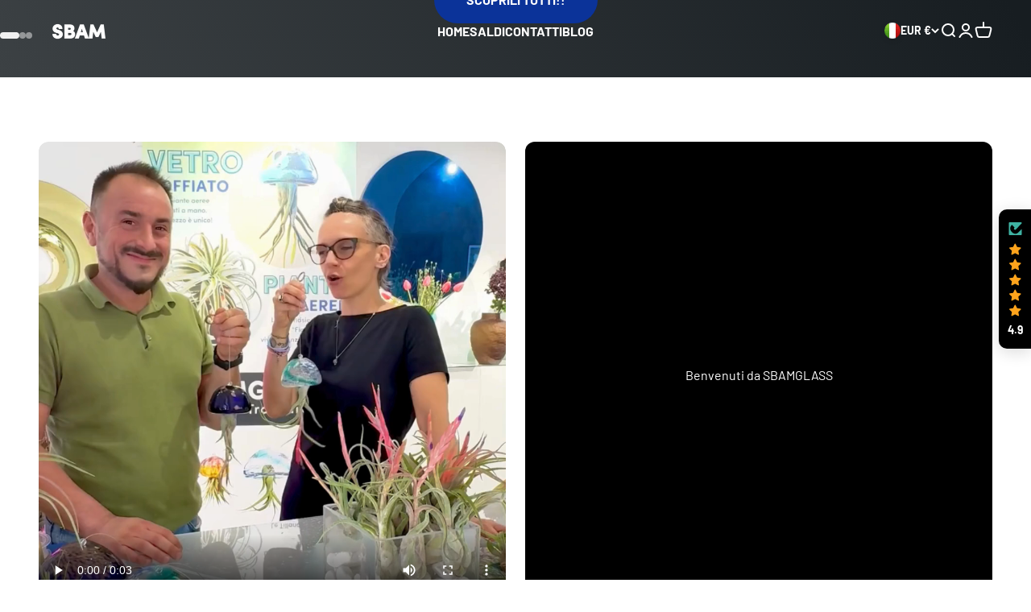

--- FILE ---
content_type: text/html; charset=utf-8
request_url: https://sbamglass.com/
body_size: 61256
content:
<!doctype html>

<html lang="it" dir="ltr">
  <head>
    <meta charset="utf-8">
    <meta name="viewport" content="width=device-width, initial-scale=1.0, height=device-height, minimum-scale=1.0, maximum-scale=1.0">
    <meta name="theme-color" content="#1a1a1a">

    <title>ARREDO DI VETRO | SBAM | Torino - Sbamglass</title><meta name="description" content="SBAM è un negozio di arredamento di vetro. Dalla passione per la Natura 🌿 e per il Vetro artigianale 🔷 Nasce la collezione SBAMGLASS; prodotti unici e particolari sempre in evoluzione, perfetti per creare magia e bellezza nei vostri ambienti."><link rel="canonical" href="https://sbamglass.com/"><link rel="shortcut icon" href="//sbamglass.com/cdn/shop/files/LOGO_SBAM.jpg?v=1701347225&width=96">
      <link rel="apple-touch-icon" href="//sbamglass.com/cdn/shop/files/LOGO_SBAM.jpg?v=1701347225&width=180"><link rel="preconnect" href="https://cdn.shopify.com">
    <link rel="preconnect" href="https://fonts.shopifycdn.com" crossorigin>
    <link rel="dns-prefetch" href="https://productreviews.shopifycdn.com"><link rel="preload" href="//sbamglass.com/cdn/fonts/barlow/barlow_n7.691d1d11f150e857dcbc1c10ef03d825bc378d81.woff2" as="font" type="font/woff2" crossorigin><link rel="preload" href="//sbamglass.com/cdn/fonts/barlow/barlow_n4.038c60d7ea9ddb238b2f64ba6f463ba6c0b5e5ad.woff2" as="font" type="font/woff2" crossorigin><meta property="og:type" content="website">
  <meta property="og:title" content="ARREDO DI VETRO | SBAM | Torino - Sbamglass"><meta property="og:image" content="http://sbamglass.com/cdn/shop/files/sbam_arredamento.jpg?v=1736267914&width=2048">
  <meta property="og:image:secure_url" content="https://sbamglass.com/cdn/shop/files/sbam_arredamento.jpg?v=1736267914&width=2048">
  <meta property="og:image:width" content="1200">
  <meta property="og:image:height" content="628"><meta property="og:description" content="SBAM è un negozio di arredamento di vetro. Dalla passione per la Natura 🌿 e per il Vetro artigianale 🔷 Nasce la collezione SBAMGLASS; prodotti unici e particolari sempre in evoluzione, perfetti per creare magia e bellezza nei vostri ambienti."><meta property="og:url" content="https://sbamglass.com/">
<meta property="og:site_name" content="SBAMGLASS"><meta name="twitter:card" content="summary"><meta name="twitter:title" content="ARREDO DI VETRO | SBAM | Torino - Sbamglass">
  <meta name="twitter:description" content="SBAM è un negozio di arredamento di vetro. Dalla passione per la Natura 🌿 e per il Vetro artigianale 🔷 Nasce la collezione SBAMGLASS; prodotti unici e particolari sempre in evoluzione, perfetti per creare magia e bellezza nei vostri ambienti."><meta name="twitter:image" content="https://sbamglass.com/cdn/shop/files/sbam_arredamento.jpg?crop=center&height=1200&v=1736267914&width=1200">
  <meta name="twitter:image:alt" content=""><script async crossorigin fetchpriority="high" src="/cdn/shopifycloud/importmap-polyfill/es-modules-shim.2.4.0.js"></script>
<script type="application/ld+json">
  {
    "@context": "https://schema.org",
    "@type": "BreadcrumbList",
    "itemListElement": [{
        "@type": "ListItem",
        "position": 1,
        "name": "Home",
        "item": "https://sbamglass.com"
      }]
  }
</script><script type="application/ld+json">
  [
    {
      "@context": "https://schema.org",
      "@type": "WebSite",
      "name": "SBAMGLASS",
      "url": "https:\/\/sbamglass.com",
      "potentialAction": {
        "@type": "SearchAction",
        "target": "https:\/\/sbamglass.com\/search?q={search_term_string}",
        "query-input": "required name=search_term_string"
      }
    },
    {
      "@context": "https://schema.org",
      "@type": "Organization",
      "name": "SBAMGLASS","logo": "https:\/\/sbamglass.com\/cdn\/shop\/files\/logo_insegna.jpg?v=1653395008\u0026width=2657","description": "Showroom e galleria d'arte sia locale che online dove proponiamo ai nostri clienti i migliori prodotti per l'arredo in Vetro.","slogan": "SBAMGLASS - Emozioni Trasparenti","sameAs": ["https:\/\/www.facebook.com\/jelily.tillandsia"],"url": "https:\/\/sbamglass.com"
    }
  ]
  </script><style>/* Typography (heading) */
  @font-face {
  font-family: Barlow;
  font-weight: 700;
  font-style: normal;
  font-display: fallback;
  src: url("//sbamglass.com/cdn/fonts/barlow/barlow_n7.691d1d11f150e857dcbc1c10ef03d825bc378d81.woff2") format("woff2"),
       url("//sbamglass.com/cdn/fonts/barlow/barlow_n7.4fdbb1cb7da0e2c2f88492243ffa2b4f91924840.woff") format("woff");
}

@font-face {
  font-family: Barlow;
  font-weight: 700;
  font-style: italic;
  font-display: fallback;
  src: url("//sbamglass.com/cdn/fonts/barlow/barlow_i7.50e19d6cc2ba5146fa437a5a7443c76d5d730103.woff2") format("woff2"),
       url("//sbamglass.com/cdn/fonts/barlow/barlow_i7.47e9f98f1b094d912e6fd631cc3fe93d9f40964f.woff") format("woff");
}

/* Typography (body) */
  @font-face {
  font-family: Barlow;
  font-weight: 400;
  font-style: normal;
  font-display: fallback;
  src: url("//sbamglass.com/cdn/fonts/barlow/barlow_n4.038c60d7ea9ddb238b2f64ba6f463ba6c0b5e5ad.woff2") format("woff2"),
       url("//sbamglass.com/cdn/fonts/barlow/barlow_n4.074a9f2b990b38aec7d56c68211821e455b6d075.woff") format("woff");
}

@font-face {
  font-family: Barlow;
  font-weight: 400;
  font-style: italic;
  font-display: fallback;
  src: url("//sbamglass.com/cdn/fonts/barlow/barlow_i4.8c59b6445f83f078b3520bad98b24d859431b377.woff2") format("woff2"),
       url("//sbamglass.com/cdn/fonts/barlow/barlow_i4.bf7e6d69237bd02188410034976892368fd014c0.woff") format("woff");
}

@font-face {
  font-family: Barlow;
  font-weight: 700;
  font-style: normal;
  font-display: fallback;
  src: url("//sbamglass.com/cdn/fonts/barlow/barlow_n7.691d1d11f150e857dcbc1c10ef03d825bc378d81.woff2") format("woff2"),
       url("//sbamglass.com/cdn/fonts/barlow/barlow_n7.4fdbb1cb7da0e2c2f88492243ffa2b4f91924840.woff") format("woff");
}

@font-face {
  font-family: Barlow;
  font-weight: 700;
  font-style: italic;
  font-display: fallback;
  src: url("//sbamglass.com/cdn/fonts/barlow/barlow_i7.50e19d6cc2ba5146fa437a5a7443c76d5d730103.woff2") format("woff2"),
       url("//sbamglass.com/cdn/fonts/barlow/barlow_i7.47e9f98f1b094d912e6fd631cc3fe93d9f40964f.woff") format("woff");
}

:root {
    /**
     * ---------------------------------------------------------------------
     * SPACING VARIABLES
     *
     * We are using a spacing inspired from frameworks like Tailwind CSS.
     * ---------------------------------------------------------------------
     */
    --spacing-0-5: 0.125rem; /* 2px */
    --spacing-1: 0.25rem; /* 4px */
    --spacing-1-5: 0.375rem; /* 6px */
    --spacing-2: 0.5rem; /* 8px */
    --spacing-2-5: 0.625rem; /* 10px */
    --spacing-3: 0.75rem; /* 12px */
    --spacing-3-5: 0.875rem; /* 14px */
    --spacing-4: 1rem; /* 16px */
    --spacing-4-5: 1.125rem; /* 18px */
    --spacing-5: 1.25rem; /* 20px */
    --spacing-5-5: 1.375rem; /* 22px */
    --spacing-6: 1.5rem; /* 24px */
    --spacing-6-5: 1.625rem; /* 26px */
    --spacing-7: 1.75rem; /* 28px */
    --spacing-7-5: 1.875rem; /* 30px */
    --spacing-8: 2rem; /* 32px */
    --spacing-8-5: 2.125rem; /* 34px */
    --spacing-9: 2.25rem; /* 36px */
    --spacing-9-5: 2.375rem; /* 38px */
    --spacing-10: 2.5rem; /* 40px */
    --spacing-11: 2.75rem; /* 44px */
    --spacing-12: 3rem; /* 48px */
    --spacing-14: 3.5rem; /* 56px */
    --spacing-16: 4rem; /* 64px */
    --spacing-18: 4.5rem; /* 72px */
    --spacing-20: 5rem; /* 80px */
    --spacing-24: 6rem; /* 96px */
    --spacing-28: 7rem; /* 112px */
    --spacing-32: 8rem; /* 128px */
    --spacing-36: 9rem; /* 144px */
    --spacing-40: 10rem; /* 160px */
    --spacing-44: 11rem; /* 176px */
    --spacing-48: 12rem; /* 192px */
    --spacing-52: 13rem; /* 208px */
    --spacing-56: 14rem; /* 224px */
    --spacing-60: 15rem; /* 240px */
    --spacing-64: 16rem; /* 256px */
    --spacing-72: 18rem; /* 288px */
    --spacing-80: 20rem; /* 320px */
    --spacing-96: 24rem; /* 384px */

    /* Container */
    --container-max-width: 1600px;
    --container-narrow-max-width: 1350px;
    --container-gutter: var(--spacing-5);
    --section-outer-spacing-block: var(--spacing-12);
    --section-inner-max-spacing-block: var(--spacing-10);
    --section-inner-spacing-inline: var(--container-gutter);
    --section-stack-spacing-block: var(--spacing-8);

    /* Grid gutter */
    --grid-gutter: var(--spacing-5);

    /* Product list settings */
    --product-list-row-gap: var(--spacing-8);
    --product-list-column-gap: var(--grid-gutter);

    /* Form settings */
    --input-gap: var(--spacing-2);
    --input-height: 2.625rem;
    --input-padding-inline: var(--spacing-4);

    /* Other sizes */
    --sticky-area-height: calc(var(--sticky-announcement-bar-enabled, 0) * var(--announcement-bar-height, 0px) + var(--sticky-header-enabled, 0) * var(--header-height, 0px));

    /* RTL support */
    --transform-logical-flip: 1;
    --transform-origin-start: left;
    --transform-origin-end: right;

    /**
     * ---------------------------------------------------------------------
     * TYPOGRAPHY
     * ---------------------------------------------------------------------
     */

    /* Font properties */
    --heading-font-family: Barlow, sans-serif;
    --heading-font-weight: 700;
    --heading-font-style: normal;
    --heading-text-transform: normal;
    --heading-letter-spacing: -0.02em;
    --text-font-family: Barlow, sans-serif;
    --text-font-weight: 400;
    --text-font-style: normal;
    --text-letter-spacing: 0.0em;

    /* Font sizes */
    --text-h0: 3rem;
    --text-h1: 2.5rem;
    --text-h2: 2rem;
    --text-h3: 1.5rem;
    --text-h4: 1.375rem;
    --text-h5: 1.125rem;
    --text-h6: 1rem;
    --text-xs: 0.875rem;
    --text-sm: 0.9375rem;
    --text-base: 1.0625rem;
    --text-lg: 1.3125rem;

    /**
     * ---------------------------------------------------------------------
     * COLORS
     * ---------------------------------------------------------------------
     */

    /* Color settings */--accent: 0 0 0;
    --text-primary: 0 0 0;
    --background-primary: 255 255 255;
    --dialog-background: 255 255 255;
    --border-color: var(--text-color, var(--text-primary)) / 0.12;

    /* Button colors */
    --button-background-primary: 0 0 0;
    --button-text-primary: 255 255 255;
    --button-background-secondary: 240 196 23;
    --button-text-secondary: 0 0 0;

    /* Status colors */
    --success-background: 224 244 232;
    --success-text: 0 163 65;
    --warning-background: 255 246 233;
    --warning-text: 255 183 74;
    --error-background: 254 231 231;
    --error-text: 248 58 58;

    /* Product colors */
    --on-sale-text: 248 58 58;
    --on-sale-badge-background: 248 58 58;
    --on-sale-badge-text: 255 255 255;
    --sold-out-badge-background: 0 0 0;
    --sold-out-badge-text: 255 255 255;
    --primary-badge-background: 128 60 238;
    --primary-badge-text: 255 255 255;
    --star-color: 255 183 74;
    --product-card-background: 255 255 255;
    --product-card-text: 0 0 0;

    /* Header colors */
    --header-background: 26 26 26;
    --header-text: 255 255 255;

    /* Footer colors */
    --footer-background: 255 255 255;
    --footer-text: 0 0 0;

    /* Rounded variables (used for border radius) */
    --rounded-xs: 0.25rem;
    --rounded-sm: 0.375rem;
    --rounded: 0.75rem;
    --rounded-lg: 1.5rem;
    --rounded-full: 9999px;

    --rounded-button: 3.75rem;
    --rounded-input: 0.5rem;

    /* Box shadow */
    --shadow-sm: 0 2px 8px rgb(var(--text-primary) / 0.1);
    --shadow: 0 5px 15px rgb(var(--text-primary) / 0.1);
    --shadow-md: 0 5px 30px rgb(var(--text-primary) / 0.1);
    --shadow-block: 0px 18px 50px rgb(var(--text-primary) / 0.1);

    /**
     * ---------------------------------------------------------------------
     * OTHER
     * ---------------------------------------------------------------------
     */

    --stagger-products-reveal-opacity: 1;
    --cursor-close-svg-url: url(//sbamglass.com/cdn/shop/t/12/assets/cursor-close.svg?v=147174565022153725511751307836);
    --cursor-zoom-in-svg-url: url(//sbamglass.com/cdn/shop/t/12/assets/cursor-zoom-in.svg?v=154953035094101115921751307836);
    --cursor-zoom-out-svg-url: url(//sbamglass.com/cdn/shop/t/12/assets/cursor-zoom-out.svg?v=16155520337305705181751307837);
    --checkmark-svg-url: url(//sbamglass.com/cdn/shop/t/12/assets/checkmark.svg?v=77552481021870063511751307836);
  }

  [dir="rtl"]:root {
    /* RTL support */
    --transform-logical-flip: -1;
    --transform-origin-start: right;
    --transform-origin-end: left;
  }

  @media screen and (min-width: 700px) {
    :root {
      /* Typography (font size) */
      --text-h0: 4rem;
      --text-h1: 3rem;
      --text-h2: 2.5rem;
      --text-h3: 2rem;
      --text-h4: 1.625rem;
      --text-h5: 1.25rem;
      --text-h6: 1.125rem;

      --text-xs: 0.75rem;
      --text-sm: 0.875rem;
      --text-base: 1.0rem;
      --text-lg: 1.25rem;

      /* Spacing */
      --container-gutter: 2rem;
      --section-outer-spacing-block: var(--spacing-16);
      --section-inner-max-spacing-block: var(--spacing-12);
      --section-inner-spacing-inline: var(--spacing-12);
      --section-stack-spacing-block: var(--spacing-12);

      /* Grid gutter */
      --grid-gutter: var(--spacing-6);

      /* Product list settings */
      --product-list-row-gap: var(--spacing-12);

      /* Form settings */
      --input-gap: 1rem;
      --input-height: 3.125rem;
      --input-padding-inline: var(--spacing-5);
    }
  }

  @media screen and (min-width: 1000px) {
    :root {
      /* Spacing settings */
      --container-gutter: var(--spacing-12);
      --section-outer-spacing-block: var(--spacing-18);
      --section-inner-max-spacing-block: var(--spacing-16);
      --section-inner-spacing-inline: var(--spacing-16);
      --section-stack-spacing-block: var(--spacing-12);
    }
  }

  @media screen and (min-width: 1150px) {
    :root {
      /* Spacing settings */
      --container-gutter: var(--spacing-12);
      --section-outer-spacing-block: var(--spacing-20);
      --section-inner-max-spacing-block: var(--spacing-16);
      --section-inner-spacing-inline: var(--spacing-16);
      --section-stack-spacing-block: var(--spacing-12);
    }
  }

  @media screen and (min-width: 1400px) {
    :root {
      /* Typography (font size) */
      --text-h0: 5rem;
      --text-h1: 3.75rem;
      --text-h2: 3rem;
      --text-h3: 2.25rem;
      --text-h4: 2rem;
      --text-h5: 1.5rem;
      --text-h6: 1.25rem;

      --section-outer-spacing-block: var(--spacing-24);
      --section-inner-max-spacing-block: var(--spacing-18);
      --section-inner-spacing-inline: var(--spacing-18);
    }
  }

  @media screen and (min-width: 1600px) {
    :root {
      --section-outer-spacing-block: var(--spacing-24);
      --section-inner-max-spacing-block: var(--spacing-20);
      --section-inner-spacing-inline: var(--spacing-20);
    }
  }

  /**
   * ---------------------------------------------------------------------
   * LIQUID DEPENDANT CSS
   *
   * Our main CSS is Liquid free, but some very specific features depend on
   * theme settings, so we have them here
   * ---------------------------------------------------------------------
   */@media screen and (pointer: fine) {
        .button:not([disabled]):hover, .btn:not([disabled]):hover, .shopify-payment-button__button--unbranded:not([disabled]):hover {
          --button-background-opacity: 0.85;
        }

        .button--subdued:not([disabled]):hover {
          --button-background: var(--text-color) / .05 !important;
        }
      }</style><script>
  // This allows to expose several variables to the global scope, to be used in scripts
  window.themeVariables = {
    settings: {
      showPageTransition: null,
      staggerProductsApparition: false,
      reduceDrawerAnimation: true,
      reduceMenuAnimation: true,
      headingApparition: "none",
      pageType: "index",
      moneyFormat: "€{{amount_with_comma_separator}}",
      moneyWithCurrencyFormat: "€{{amount_with_comma_separator}} EUR",
      currencyCodeEnabled: false,
      cartType: "drawer",
      showDiscount: true,
      discountMode: "saving",
      pageBackground: "#ffffff",
      textColor: "#000000"
    },

    strings: {
      accessibilityClose: "Chiudi",
      accessibilityNext: "Successivo",
      accessibilityPrevious: "Precedente",
      closeGallery: "Chiudi galleria immagini",
      zoomGallery: "Ingrandisci immagine",
      errorGallery: "L\u0026#39;immagine non può essere caricata",
      searchNoResults: "Non sono stati trovati risultati per \u0026quot;{{ terms }}\u0026quot;",
      addOrderNote: "Aggiungi una nota all\u0026#39;ordine",
      editOrderNote: "Modifica nota dell\u0026#39;ordine",
      shippingEstimatorNoResults: "Siamo spiacenti, non spediamo nella tua zona.",
      shippingEstimatorOneResult: "1 opzione spedizione disponibile per il tuo indirizzo:",
      shippingEstimatorMultipleResults: "Multiple opzioni spedizione disponibili per il tuo indirizzo:",
      shippingEstimatorError: "C\u0026#39;è stato un errore nel calcolo delle opzioni spedizione:"
    },

    breakpoints: {
      'sm': 'screen and (min-width: 700px)',
      'md': 'screen and (min-width: 1000px)',
      'lg': 'screen and (min-width: 1150px)',
      'xl': 'screen and (min-width: 1400px)',

      'sm-max': 'screen and (max-width: 699px)',
      'md-max': 'screen and (max-width: 999px)',
      'lg-max': 'screen and (max-width: 1149px)',
      'xl-max': 'screen and (max-width: 1399px)'
    }
  };

  // For detecting native share
  document.documentElement.classList.add(`native-share--${navigator.share ? 'enabled' : 'disabled'}`);</script><script type="importmap">{
        "imports": {
          "vendor": "//sbamglass.com/cdn/shop/t/12/assets/vendor.min.js?v=166563502121812900551751307801",
          "theme": "//sbamglass.com/cdn/shop/t/12/assets/theme.js?v=13159901232634706651751307801",
          "photoswipe": "//sbamglass.com/cdn/shop/t/12/assets/photoswipe.min.js?v=13374349288281597431751307801"
        }
      }
    </script>

    <script type="module" src="//sbamglass.com/cdn/shop/t/12/assets/vendor.min.js?v=166563502121812900551751307801"></script>
    <script type="module" src="//sbamglass.com/cdn/shop/t/12/assets/theme.js?v=13159901232634706651751307801"></script>

    <script>window.performance && window.performance.mark && window.performance.mark('shopify.content_for_header.start');</script><meta name="google-site-verification" content="695yjh0GNPv6h_jXYo0WnEe8q0o-_wjyBi80ooe6K50">
<meta name="google-site-verification" content="8XIonaShLBe6RC186NTg4qf7ncBZXmHsVBjlhIOgOj8">
<meta name="facebook-domain-verification" content="lc999l3hc5iaiy5fg643vy51nz8h6k">
<meta id="shopify-digital-wallet" name="shopify-digital-wallet" content="/64462127358/digital_wallets/dialog">
<meta name="shopify-checkout-api-token" content="3cc803d0aacd6662d223cc30f88789f0">
<meta id="in-context-paypal-metadata" data-shop-id="64462127358" data-venmo-supported="false" data-environment="production" data-locale="it_IT" data-paypal-v4="true" data-currency="EUR">
<link rel="alternate" hreflang="x-default" href="https://sbamglass.com/">
<link rel="alternate" hreflang="it" href="https://sbamglass.com/">
<link rel="alternate" hreflang="en" href="https://sbamglass.com/en">
<link rel="alternate" hreflang="fr" href="https://sbamglass.com/fr">
<link rel="alternate" hreflang="es" href="https://sbamglass.com/es">
<link rel="alternate" hreflang="de" href="https://sbamglass.com/de">
<link rel="alternate" hreflang="fr-FR" href="https://sbamglass.com/fr-fr">
<link rel="alternate" hreflang="de-DE" href="https://sbamglass.com/de-de">
<link rel="alternate" hreflang="en-DE" href="https://sbamglass.com/en-de">
<link rel="alternate" hreflang="es-ES" href="https://sbamglass.com/es-es">
<link rel="alternate" hreflang="en-NL" href="https://sbamglass.com/en-nl">
<script async="async" src="/checkouts/internal/preloads.js?locale=it-IT"></script>
<script id="apple-pay-shop-capabilities" type="application/json">{"shopId":64462127358,"countryCode":"IT","currencyCode":"EUR","merchantCapabilities":["supports3DS"],"merchantId":"gid:\/\/shopify\/Shop\/64462127358","merchantName":"SBAMGLASS","requiredBillingContactFields":["postalAddress","email","phone"],"requiredShippingContactFields":["postalAddress","email","phone"],"shippingType":"shipping","supportedNetworks":["visa","maestro","masterCard","amex"],"total":{"type":"pending","label":"SBAMGLASS","amount":"1.00"},"shopifyPaymentsEnabled":true,"supportsSubscriptions":true}</script>
<script id="shopify-features" type="application/json">{"accessToken":"3cc803d0aacd6662d223cc30f88789f0","betas":["rich-media-storefront-analytics"],"domain":"sbamglass.com","predictiveSearch":true,"shopId":64462127358,"locale":"it"}</script>
<script>var Shopify = Shopify || {};
Shopify.shop = "sbam-74ec.myshopify.com";
Shopify.locale = "it";
Shopify.currency = {"active":"EUR","rate":"1.0"};
Shopify.country = "IT";
Shopify.theme = {"name":"Copia aggiornata di Impact","id":174978826569,"schema_name":"Impact","schema_version":"6.8.0","theme_store_id":1190,"role":"main"};
Shopify.theme.handle = "null";
Shopify.theme.style = {"id":null,"handle":null};
Shopify.cdnHost = "sbamglass.com/cdn";
Shopify.routes = Shopify.routes || {};
Shopify.routes.root = "/";</script>
<script type="module">!function(o){(o.Shopify=o.Shopify||{}).modules=!0}(window);</script>
<script>!function(o){function n(){var o=[];function n(){o.push(Array.prototype.slice.apply(arguments))}return n.q=o,n}var t=o.Shopify=o.Shopify||{};t.loadFeatures=n(),t.autoloadFeatures=n()}(window);</script>
<script id="shop-js-analytics" type="application/json">{"pageType":"index"}</script>
<script defer="defer" async type="module" src="//sbamglass.com/cdn/shopifycloud/shop-js/modules/v2/client.init-shop-cart-sync_B0kkjBRt.it.esm.js"></script>
<script defer="defer" async type="module" src="//sbamglass.com/cdn/shopifycloud/shop-js/modules/v2/chunk.common_AgTufRUD.esm.js"></script>
<script type="module">
  await import("//sbamglass.com/cdn/shopifycloud/shop-js/modules/v2/client.init-shop-cart-sync_B0kkjBRt.it.esm.js");
await import("//sbamglass.com/cdn/shopifycloud/shop-js/modules/v2/chunk.common_AgTufRUD.esm.js");

  window.Shopify.SignInWithShop?.initShopCartSync?.({"fedCMEnabled":true,"windoidEnabled":true});

</script>
<script>(function() {
  var isLoaded = false;
  function asyncLoad() {
    if (isLoaded) return;
    isLoaded = true;
    var urls = ["https:\/\/packlink-spf-pro.appspot.com\/platform\/PRO\/checkout\/thankYouScript?v=8\u0026shop=sbam-74ec.myshopify.com"];
    for (var i = 0; i < urls.length; i++) {
      var s = document.createElement('script');
      s.type = 'text/javascript';
      s.async = true;
      s.src = urls[i];
      var x = document.getElementsByTagName('script')[0];
      x.parentNode.insertBefore(s, x);
    }
  };
  if(window.attachEvent) {
    window.attachEvent('onload', asyncLoad);
  } else {
    window.addEventListener('load', asyncLoad, false);
  }
})();</script>
<script id="__st">var __st={"a":64462127358,"offset":3600,"reqid":"5c8218e0-85a2-4595-9806-b31783d2b716-1768667477","pageurl":"sbamglass.com\/","u":"dc5b131a44b4","p":"home"};</script>
<script>window.ShopifyPaypalV4VisibilityTracking = true;</script>
<script id="captcha-bootstrap">!function(){'use strict';const t='contact',e='account',n='new_comment',o=[[t,t],['blogs',n],['comments',n],[t,'customer']],c=[[e,'customer_login'],[e,'guest_login'],[e,'recover_customer_password'],[e,'create_customer']],r=t=>t.map((([t,e])=>`form[action*='/${t}']:not([data-nocaptcha='true']) input[name='form_type'][value='${e}']`)).join(','),a=t=>()=>t?[...document.querySelectorAll(t)].map((t=>t.form)):[];function s(){const t=[...o],e=r(t);return a(e)}const i='password',u='form_key',d=['recaptcha-v3-token','g-recaptcha-response','h-captcha-response',i],f=()=>{try{return window.sessionStorage}catch{return}},m='__shopify_v',_=t=>t.elements[u];function p(t,e,n=!1){try{const o=window.sessionStorage,c=JSON.parse(o.getItem(e)),{data:r}=function(t){const{data:e,action:n}=t;return t[m]||n?{data:e,action:n}:{data:t,action:n}}(c);for(const[e,n]of Object.entries(r))t.elements[e]&&(t.elements[e].value=n);n&&o.removeItem(e)}catch(o){console.error('form repopulation failed',{error:o})}}const l='form_type',E='cptcha';function T(t){t.dataset[E]=!0}const w=window,h=w.document,L='Shopify',v='ce_forms',y='captcha';let A=!1;((t,e)=>{const n=(g='f06e6c50-85a8-45c8-87d0-21a2b65856fe',I='https://cdn.shopify.com/shopifycloud/storefront-forms-hcaptcha/ce_storefront_forms_captcha_hcaptcha.v1.5.2.iife.js',D={infoText:'Protetto da hCaptcha',privacyText:'Privacy',termsText:'Termini'},(t,e,n)=>{const o=w[L][v],c=o.bindForm;if(c)return c(t,g,e,D).then(n);var r;o.q.push([[t,g,e,D],n]),r=I,A||(h.body.append(Object.assign(h.createElement('script'),{id:'captcha-provider',async:!0,src:r})),A=!0)});var g,I,D;w[L]=w[L]||{},w[L][v]=w[L][v]||{},w[L][v].q=[],w[L][y]=w[L][y]||{},w[L][y].protect=function(t,e){n(t,void 0,e),T(t)},Object.freeze(w[L][y]),function(t,e,n,w,h,L){const[v,y,A,g]=function(t,e,n){const i=e?o:[],u=t?c:[],d=[...i,...u],f=r(d),m=r(i),_=r(d.filter((([t,e])=>n.includes(e))));return[a(f),a(m),a(_),s()]}(w,h,L),I=t=>{const e=t.target;return e instanceof HTMLFormElement?e:e&&e.form},D=t=>v().includes(t);t.addEventListener('submit',(t=>{const e=I(t);if(!e)return;const n=D(e)&&!e.dataset.hcaptchaBound&&!e.dataset.recaptchaBound,o=_(e),c=g().includes(e)&&(!o||!o.value);(n||c)&&t.preventDefault(),c&&!n&&(function(t){try{if(!f())return;!function(t){const e=f();if(!e)return;const n=_(t);if(!n)return;const o=n.value;o&&e.removeItem(o)}(t);const e=Array.from(Array(32),(()=>Math.random().toString(36)[2])).join('');!function(t,e){_(t)||t.append(Object.assign(document.createElement('input'),{type:'hidden',name:u})),t.elements[u].value=e}(t,e),function(t,e){const n=f();if(!n)return;const o=[...t.querySelectorAll(`input[type='${i}']`)].map((({name:t})=>t)),c=[...d,...o],r={};for(const[a,s]of new FormData(t).entries())c.includes(a)||(r[a]=s);n.setItem(e,JSON.stringify({[m]:1,action:t.action,data:r}))}(t,e)}catch(e){console.error('failed to persist form',e)}}(e),e.submit())}));const S=(t,e)=>{t&&!t.dataset[E]&&(n(t,e.some((e=>e===t))),T(t))};for(const o of['focusin','change'])t.addEventListener(o,(t=>{const e=I(t);D(e)&&S(e,y())}));const B=e.get('form_key'),M=e.get(l),P=B&&M;t.addEventListener('DOMContentLoaded',(()=>{const t=y();if(P)for(const e of t)e.elements[l].value===M&&p(e,B);[...new Set([...A(),...v().filter((t=>'true'===t.dataset.shopifyCaptcha))])].forEach((e=>S(e,t)))}))}(h,new URLSearchParams(w.location.search),n,t,e,['guest_login'])})(!0,!0)}();</script>
<script integrity="sha256-4kQ18oKyAcykRKYeNunJcIwy7WH5gtpwJnB7kiuLZ1E=" data-source-attribution="shopify.loadfeatures" defer="defer" src="//sbamglass.com/cdn/shopifycloud/storefront/assets/storefront/load_feature-a0a9edcb.js" crossorigin="anonymous"></script>
<script data-source-attribution="shopify.dynamic_checkout.dynamic.init">var Shopify=Shopify||{};Shopify.PaymentButton=Shopify.PaymentButton||{isStorefrontPortableWallets:!0,init:function(){window.Shopify.PaymentButton.init=function(){};var t=document.createElement("script");t.src="https://sbamglass.com/cdn/shopifycloud/portable-wallets/latest/portable-wallets.it.js",t.type="module",document.head.appendChild(t)}};
</script>
<script data-source-attribution="shopify.dynamic_checkout.buyer_consent">
  function portableWalletsHideBuyerConsent(e){var t=document.getElementById("shopify-buyer-consent"),n=document.getElementById("shopify-subscription-policy-button");t&&n&&(t.classList.add("hidden"),t.setAttribute("aria-hidden","true"),n.removeEventListener("click",e))}function portableWalletsShowBuyerConsent(e){var t=document.getElementById("shopify-buyer-consent"),n=document.getElementById("shopify-subscription-policy-button");t&&n&&(t.classList.remove("hidden"),t.removeAttribute("aria-hidden"),n.addEventListener("click",e))}window.Shopify?.PaymentButton&&(window.Shopify.PaymentButton.hideBuyerConsent=portableWalletsHideBuyerConsent,window.Shopify.PaymentButton.showBuyerConsent=portableWalletsShowBuyerConsent);
</script>
<script data-source-attribution="shopify.dynamic_checkout.cart.bootstrap">document.addEventListener("DOMContentLoaded",(function(){function t(){return document.querySelector("shopify-accelerated-checkout-cart, shopify-accelerated-checkout")}if(t())Shopify.PaymentButton.init();else{new MutationObserver((function(e,n){t()&&(Shopify.PaymentButton.init(),n.disconnect())})).observe(document.body,{childList:!0,subtree:!0})}}));
</script>
<script id='scb4127' type='text/javascript' async='' src='https://sbamglass.com/cdn/shopifycloud/privacy-banner/storefront-banner.js'></script><link id="shopify-accelerated-checkout-styles" rel="stylesheet" media="screen" href="https://sbamglass.com/cdn/shopifycloud/portable-wallets/latest/accelerated-checkout-backwards-compat.css" crossorigin="anonymous">
<style id="shopify-accelerated-checkout-cart">
        #shopify-buyer-consent {
  margin-top: 1em;
  display: inline-block;
  width: 100%;
}

#shopify-buyer-consent.hidden {
  display: none;
}

#shopify-subscription-policy-button {
  background: none;
  border: none;
  padding: 0;
  text-decoration: underline;
  font-size: inherit;
  cursor: pointer;
}

#shopify-subscription-policy-button::before {
  box-shadow: none;
}

      </style>

<script>window.performance && window.performance.mark && window.performance.mark('shopify.content_for_header.end');</script>
<link href="//sbamglass.com/cdn/shop/t/12/assets/theme.css?v=167149132859095629931761732305" rel="stylesheet" type="text/css" media="all" /><!-- BEGIN app block: shopify://apps/klaviyo-email-marketing-sms/blocks/klaviyo-onsite-embed/2632fe16-c075-4321-a88b-50b567f42507 -->












  <script async src="https://static.klaviyo.com/onsite/js/X9YxfR/klaviyo.js?company_id=X9YxfR"></script>
  <script>!function(){if(!window.klaviyo){window._klOnsite=window._klOnsite||[];try{window.klaviyo=new Proxy({},{get:function(n,i){return"push"===i?function(){var n;(n=window._klOnsite).push.apply(n,arguments)}:function(){for(var n=arguments.length,o=new Array(n),w=0;w<n;w++)o[w]=arguments[w];var t="function"==typeof o[o.length-1]?o.pop():void 0,e=new Promise((function(n){window._klOnsite.push([i].concat(o,[function(i){t&&t(i),n(i)}]))}));return e}}})}catch(n){window.klaviyo=window.klaviyo||[],window.klaviyo.push=function(){var n;(n=window._klOnsite).push.apply(n,arguments)}}}}();</script>

  




  <script>
    window.klaviyoReviewsProductDesignMode = false
  </script>







<!-- END app block --><!-- BEGIN app block: shopify://apps/monster-cart-upsell-free-gifts/blocks/app-embed/a1b8e58a-bf1d-4e0f-8768-a387c3f643c0 --><script>  
  window.mu_version = 1.8
  
    window.mu_currencies = [{"name": "Euro", "iso_code": "EUR", "symbol": "€"},];
    window.mu_origin = 'sbamglass.com';
    window.mu_myshopify_domain = 'sbam-74ec.myshopify.com';
    window.mu_cart_currency= 'EUR';
    window.mu_cart_items = [];
    window.mu_money_format = '€{{amount_with_comma_separator}}';
    
    
    
    
    
    
    window.mu_stop_shopify_rate = true
    
    
    
    
    window.mu_bag_selector = [];
    
    
    window.mu_hide_when_opened = "";
    
</script>
  <link rel="stylesheet"  href="https://cdnjs.cloudflare.com/ajax/libs/slick-carousel/1.6.0/slick.min.css" />
  <link rel="stylesheet" href="https://cdnjs.cloudflare.com/ajax/libs/slick-carousel/1.6.0/slick-theme.min.css" /><script>
    // custom code here
</script><script>console.log("%cMU: Version 2 detected", "color: white; background: #007acc; padding: 2px 6px; border-radius: 3px;");</script><script>console.log("%cMU: Version 2 is active", "color: white; background: #28a745; padding: 2px 6px; border-radius: 3px;");</script><script>
      window.mu_settings = {"rtl":false,"font":{"size":"16","color":"#162543","custom":false,"family":"Poppins:100,100italic,200,200italic,300,300italic,regular,italic,500,500italic,600,600italic,700,700italic,800,800italic,900,900italic"},"scary":{"days":"0","text":{"text":"🔥 Carrello valido per  {{timer}} minuti","color":"#000000","font_size":"0.9"},"hours":"0","style":"full","border":"#ffffff","minutes":"15","seconds":"00","isActive":true,"endAction":"hide","placement":"top","background":"#ffdada","isDaysActive":false,"isHoursActive":false,"textAlignment":"left","isMinutesActive":true,"isSecondsActive":true},"theme":{"primary":"#000000","secondary":"#e4e4e4","textColor":"#000000","background":"#ffffff","buttonColor":"#FFFFFF","buttonRadius":6},"badges":{"value":"\u003cp class=\"ql-align-center\"\u003e\u003cspan class=\"ql-size-small\"\u003ePagamenti 100% Sicuri - Rimborso Garantito\u003c\/span\u003e\u003c\/p\u003e\u003cp class=\"ql-align-center\"\u003e\u003cimg src=\"https:\/\/storage.crisp.chat\/users\/upload\/session\/-\/1\/d\/f\/1\/1df1b47c365d3f00\/trust-badges_21dm22.png\"\u003e\u003c\/p\u003e","isActive":true,"position":"bellow_checkout"},"curved":true,"header":{"title":{"text":"Il tuo Carrello ({{number_items}})","color":"#000000","font_size":"1.1","font_weight":"500"},"margin":7,"alignment":"center","background":"#FFFFFF"},"modules":{"order":["checkout_button","random_text","order_note"],"order_note":{"text":"\u003cp\u003e\u003cstrong\u003eAggiungi una nota al tuo ordine!\u003c\/strong\u003e\u003c\/p\u003e","active":false,"position":"above_checkout"},"random_text":{"text":"\u003cp class=\"ql-align-center\"\u003eChe fortuna! è ancora disponibile\u003c\/p\u003e","active":false,"position":"bellow_totals"},"checkout_button":{"coupon":{"background":"#000000","active_color":"#e4e4e4","hoverBackground":"#e4e4e4","active_background":"#000000"},"savings":{"text":"Risparmi","color":"#000000","font_size":"1.3","font_weight":"500"},"subtotal":{"text":"Subtotal","color":"#000000","font_size":"1.3","font_weight":"500"},"background":"#000000","button_text":{"text":"Paga ora\/ {{subtotal}}","color":"#FFFFFF","font_size":"1.3","font_weight":"700"},"show_subtotal":true,"hoverBackground":"#e4e4e4","use_coupon_code":{"text":"Coupon code","color":"#000000","font_size":"0.9"},"checkout_as_link":false,"edit_coupon_code":{"text":"Modifica","font_size":"0.9"},"apply_coupon_code":{"text":"Applica","color":"#FFFFFF","font_size":"1"},"close_coupon_code":{"text":"Chiudi","font_size":"0.9"},"coupon_alert_text":{"text":"Code overrides offers","color":"#dc2626","font_size":"1"},"enter_coupon_code":{"text":"Inserisci Coupon Code","color":"#000000","font_size":"0.9"},"button_text_loading":{"text":"Creando l'offerta","color":"#FFFFFF","font_size":"1.3","font_weight":"700"},"fix_checkout_container":true,"continue_shopping_button":{"text":"Continua lo shopping","color":"#000000","font_size":"1","font_weight":"700"},"active_continue_shopping_button":true,"active_continue_shopping_underlined":true}},"product":{"qte":{"color":"#000000","font_size":"0.9"},"grow":false,"price":{"text":"{{compared_price}}{{product_price}}","color":"#162543","font_size":"1.1","font_weight":"700"},"title":{"text":"{{product_title}}","color":"#162543","font_size":"1.1","font_weight":"400"},"show_bin":true,"sold_out":"Sold Out","variants":{"color":"#777777","font_size":"0.9","font_weight":"500"},"bin_color":"#000000","image_size":"110","editable_quantity":false,"allow_variants_editing":true},"afterPay":{"text":{"text":"Or {{installments}} installments of {{split_payment}} with","color":"#162543","font_size":"0.8","font_weight":"700"},"image":"https:\/\/s3-us-west-2.amazonaws.com\/apps.static.resources\/afterpay_black.png","splits":"4","isActive":false,"isExternal":false},"open_cart":true,"empty_cart":"\u003cp class=\"ql-align-center\"\u003e\u003cspan class=\"ql-size-large\"\u003eScegli i nostri prodotti \u003c\/span\u003e\u003c\/p\u003e\u003cp class=\"ql-align-center\"\u003e\u003cbr\u003e\u003c\/p\u003e\u003cp class=\"ql-align-center\"\u003e\u003cspan class=\"ql-size-large\"\u003eoppure scrivici \u003c\/span\u003e\u003c\/p\u003e\u003cp class=\"ql-align-center\"\u003e\u003cbr\u003e\u003c\/p\u003e\u003cp class=\"ql-align-center\"\u003e\u003cspan class=\"ql-size-large\"\u003esu whatsapp al numero \u003c\/span\u003e\u003c\/p\u003e\u003cp class=\"ql-align-center\"\u003e\u003cbr\u003e\u003c\/p\u003e\u003cp class=\"ql-align-center\"\u003e\u003cspan class=\"ql-size-huge\"\u003e3516922552\u003c\/span\u003e\u003c\/p\u003e\u003cp class=\"ql-align-center\"\u003e\u003cbr\u003e\u003c\/p\u003e\u003cp class=\"ql-align-center\"\u003e\u003cspan class=\"ql-size-large\"\u003eper un ordine personalizzato \u003c\/span\u003e\u003c\/p\u003e\u003cp class=\"ql-align-center\"\u003e\u003cbr\u003e\u003c\/p\u003e\u003cp class=\"ql-align-center\"\u003e\u003cimg src=\"https:\/\/cdn.shopify.com\/s\/files\/1\/0597\/9367\/0293\/t\/38\/assets\/download.png?v=1667818689\"\u003e\u003c\/p\u003e","show_coupon":false,"sticky_cart":{"btn_text":"Add To Cart","isActive":false,"btn_color":"#000000","btn_style":"square","cart_name":{"text":"Add To Cart"},"txt_color":"#FFFFFF","atc_action":"checkout","mobile_active":true,"desktop_active":true,"mobile_location":"bottom","mobile_quantity":{"text":"Quantity"},"background_color":"#FFFFFF","desktop_location":"bottom","desktop_quantity":{"text":"Quantity"},"mobile_atc_height":{"text":"50"},"mobile_show_price":true,"mobile_show_title":true,"mobile_visibility":"dynamic","desktop_visibility":"dynamic","btn_text_unavailable":"UNAVAILABLE","mobile_show_quantity":true,"mobile_show_variants":true,"desktop_show_quantity":true,"desktop_show_variants":true,"btn_text_variant_active":"CONFIRM","desktop_product_preview":true,"desktop_show_product_name":true,"btn_atc_txt_variant_active":"Choose size","mobile_show_compared_price":true,"desktop_show_compared_price":true,"show_btn_atc_txt_variant_active":false},"announcement":{"text":{"text":"⏰ Order before your items are out of stock!","color":"#000000","font_size":"0.7"},"style":"rounded","border":"#ffffff","isActive":false,"position":"above_products","background":"#efefef","textAlignment":"center"},"cod_settings":{"form":[{"type":"name","label":"First name","isRequired":true,"placeholder":"Please enter your full name"},{"type":"email","label":"Email","isRequired":false,"placeholder":"Please enter your email"},{"type":"phone","label":"Phone number","isRequired":true,"placeholder":"Please enter your phone number"},{"type":"string","label":"Address","isRequired":true,"placeholder":"Please enter your address"},{"type":"textarea","label":"Note to seller","isRequired":false,"placeholder":"Please enter your a custom note"}],"is_active":false,"checkout_mode":"cod_and_checkout","error_message":"This field is required","confirm_button":{"text":"Confirm Order","color":"#FFFFFF","font_size":"1.7","background":"#000000","hoverBackground":"#e4e4e4"},"loading_button":{"text":"Loading ...","color":"#FFFFFF","font_size":"1.7","background":"#000000","hoverBackground":"#e4e4e4"},"checkout_button":{"text":"PAY ON DELIVERY","color":"#FFFFFF","font_size":"1.7","background":"#000000","hoverBackground":"#e4e4e4"},"is_form_in_cart":false},"subscription":{"text":{"text":"Upgrade to {{plans_group_name}}","color":"#FFFFFF","font_size":0.9,"font_weight":700},"style":"button","border":"#000000","isActive":false,"background":"#000000","loadingBorder":"#999999","upgradingText":{"text":"Upgrading...","color":"#FFFFFF","font_size":0.9,"font_weight":700},"subscribedText":{"text":"{{selling_plan_name}}","color":"#000000","font_size":0.9,"font_weight":500},"downgradingText":{"text":"Downgrading...","color":"#FFFFFF","font_size":0.9,"font_weight":700},"highlightedText":{"text":"save","color":"#FFFFFF","font_size":0.9,"font_weight":700},"subscribedBorder":"#000000","loadingBackground":"#999999","unhighlightedText":{"text":"Subscribe \u0026","color":"#000000","font_size":0.9,"font_weight":700},"subscribedBackground":"#000000"},"auto_discount":{"text":{"text":"{{title}}","color":"#000000","font_size":"0.9","font_weight":"400"},"border":"#e4e4e4","background":"#e4e4e4"},"expressCheckout":{"rowGap":"8","enabled":false,"position":"under-checkout","buttonHeight":"40","buttonAlignment":"center","hideBuyerConsent":false,"renderInShadowDOM":true,"mobileButtonHeight":"40"},"count_compare_at":true,"default_language":"english","multiCurrencyMode":true,"show_coupon_alert_text":false,"checkout_condition_text":"\u003cp\u003e\u003cspan class=\"ql-size-small\"\u003eI agree to Terms \u0026amp; conditions\u003c\/span\u003e\u003c\/p\u003e","checkout_condition_color":"#000000","continue_shopping_button":{"text":"Continua lo shopping","color":"#000000","font_size":"1","font_weight":"700"},"checkout_condition_alignment":"center","is_checkout_condition_active":false,"active_continue_shopping_button":true,"active_continue_shopping_underlined":true};
      window.mu_targets = {"campaigns":{"1755":{"id":"1755","type":"add_to_unlock","updatedAt":1767015428623},"3776":{"id":"3776","type":"one_check_up_sell","updatedAt":1764688902284,"selected_products":["gid:\/\/shopify\/Product\/9895794671945","gid:\/\/shopify\/Product\/9947174469961","gid:\/\/shopify\/Product\/9769550545225"]},"3788":{"id":"3788","type":"one_check_up_sell","updatedAt":1764689005892,"selected_products":["gid:\/\/shopify\/Product\/9895791919433","gid:\/\/shopify\/Product\/7689902129406","gid:\/\/shopify\/Product\/8355279864137","gid:\/\/shopify\/Product\/9895793361225","gid:\/\/shopify\/Product\/9895757578569","gid:\/\/shopify\/Product\/9895792542025","gid:\/\/shopify\/Product\/9895791657289"]}},"all_products":["1755"],"gid:\/\/shopify\/Product\/9895791919433":["3788"],"gid:\/\/shopify\/Product\/7689902129406":["3788"],"gid:\/\/shopify\/Product\/8355279864137":["3788"],"gid:\/\/shopify\/Product\/9895793361225":["3788"],"gid:\/\/shopify\/Product\/9895757578569":["3788"],"gid:\/\/shopify\/Product\/9895792542025":["3788"],"gid:\/\/shopify\/Product\/9895791657289":["3788"],"gid:\/\/shopify\/Product\/9895794671945":["3776"],"gid:\/\/shopify\/Product\/9947174469961":["3776"],"gid:\/\/shopify\/Product\/9769550545225":["3776"]};
      window.mu_rewards = {"1755":{"type":"ATU","goal_type":"amount","goals":[]}};
      window.mu_products_collections = {};
      window.mu_campaigns = {};
    </script>
          <script>window.mu_campaigns["1755"] = {"modules":{"order":["checkout_button","random_text","order_note"],"order_note":{"text":"\u003cp class=\"ql-size-small\"\u003e \u003cstrong\u003eAdd a note to your order\u003c\/strong\u003e\u003c\/p\u003e","active":false},"random_text":{"text":"\u003cp class=\"ql-align-center ql-size-small\"\u003e100% NO-RISK MONEY BACK GUARANTEE\u003c\/p\u003e","active":false}},"add_to_unlock":{"goals":[{"gift":{"widget":{"after":{"header":"\u003cstrong\u003eYou unlocked a Free Gift! 🎉\u003c\/strong\u003e","outline":"#CBEBCE","background":"#F8FBF6","product_name":"\u003cp\u003eOnly valid today! ⏰\u003c\/p\u003e\u003cp\u003e{{product_name}}\u003c\/p\u003e","offer_highlight":{"text":"Free","color":"#4FB56E","font_size":"1.2"},"variant_change_text":{"text":"Change gift","color":"#868686","font_size":"1"}},"active":true,"before":{"header":"\u003cstrong\u003eAdd {{amount_left}} to unlock Free Gift 🎁\u003c\/strong\u003e","outline":"#C4C4C4","background":"#F2F5FF","product_name":"Today only offer","offer_highlight":{"text":"Free","color":"#5F5F5F","font_size":"1.2"},"multi_gift_image":{"key":"GLOBAL\/default_gifts.png","url":"https:\/\/monster-upsells-images-dev.s3.us-west-2.amazonaws.com\/GLOBAL\/default_gifts.png"}},"selecting":{"header":"\u003cstrong\u003eSelect 1 Free Gift\u003c\/strong\u003e","outline":"#C4C4C4","background":"#F2F5FF","product_name":"{{product_name}}","offer_highlight":{"text":"Free","color":"#5F5F5F","font_size":"1.2"},"variant_selector_text":{"text":"Add Gift","color":"#FFFFFF","font_size":"1"},"variant_button_background":"#000000"},"compare_at_price":{"text":"{{compare_at_price}}","color":"#e4e4e4","font_size":"1"},"compare_at_price_active":true},"products":[],"afterText":{"text":"🎉 You've unlocked a Free Gift","color":"#000000","font_size":"1","font_weight":"500"},"beforeText":{"text":"👉 Add {{amount_left}} to unlock Free Gift","color":"#000000","font_size":"1","font_weight":"500"},"previous_gift":"keep","multi_gift_select":"select"},"badge":{"text":{"text":"{{goal}}","color":"#000000","font_size":"1"},"type":"3","image":null,"show_text":true},"manual":{"afterText":{"text":"🎉 You've unlocked Free shipping!","color":"#000000","font_size":"1","font_weight":"500"},"beforeText":{"text":"👉 Add {{amount_left}} to get free shipping","color":"#000000","font_size":"1","font_weight":"500"}},"confetti":true,"discount":{"type":"percentage","reward":"10","afterText":{"text":"🎉 You've unlocked {{reward}} off","color":"#000000","font_size":"1","font_weight":"500"},"beforeText":{"text":"👉 Add {{amount_left}} to unlock {{reward}} off","color":"#000000","font_size":"1","font_weight":"500"}},"goal_text":{"text":"Free Shipping","color":"#000000","font_size":"0.7"},"goal_type":"fixed","reward_type":"free_shipping","free_shipping":{"manual":true,"afterText":{"text":"🎉 Hai sbloccato la Spedizione Gratis","color":"#000000","font_size":"1","font_weight":"500"},"beforeText":{"text":"👉 Ancora {{amount_left}} per la Spedizione Omaggio","color":"#000000","font_size":"1.0","font_weight":"600"}},"discount_title":"spend {{goal}} get {{reward}} off","show_goal_text":true,"specific_goals":[{"goal":"99","main":true,"currency":"EUR"}],"confetti_length":"400"}],"title":{"text":"Completa il tuo acquisto","color":"#000000","font_size":"1","font_weight":"500"},"isActive":true,"products":[],"fbt_style":"quick_add","separator":{"text":"OR","active":false},"background":"#e4e4e4","image_size":70,"borderColor":"#e4e4e4","headerAlign":"center","show_badges":true,"exclude_tags":[],"fbt_position":"above_checkout","image_radius":5,"corner_radius":5,"product_price":{"text":"{{compared_price}}{{product_price}}","color":"#000000","font_size":"0.9","font_weight":"600"},"product_title":{"text":"{{product_title}}","color":"#000000","font_size":"1","font_weight":"600"},"bar_margin_top":6,"progress_thick":false,"section_margin":10,"smart_products":[{"id":"11151d92-895d-45ab-9577-9654ff626063","isAllTrigger":false,"products_target":[{"id":"gid:\/\/shopify\/Product\/9514661085513","image":"https:\/\/cdn.shopify.com\/s\/files\/1\/0644\/6212\/7358\/files\/cuore-in-vetro-porta-tillandsia-243434.jpg?v=1750666811","title":"CUORE in VETRO porta TILLANDSIA","handle":"cuore-in-vetro-porta-tillandsia","options":[{"id":"gid:\/\/shopify\/ProductOption\/12246203367753","name":"Title","values":["Default Title"],"position":1}],"variants":[{"id":"gid:\/\/shopify\/ProductVariant\/51622213452105","price":"12.50","title":"Default Title","compareAtPrice":"19.00","inventoryItemId":"gid:\/\/shopify\/InventoryItem\/52107890229577","inventoryPolicy":"DENY","inventoryQuantity":10,"fulfillmentService":"gid:\/\/shopify\/FulfillmentService\/manual","inventoryManagement":"SHOPIFY"}],"productType":""},{"id":"gid:\/\/shopify\/Product\/8435567198537","image":"https:\/\/cdn.shopify.com\/s\/files\/1\/0644\/6212\/7358\/files\/integratore-nutriente-per-tillandsia-322412.jpg?v=1761920159","title":"INTEGRATORE NUTRIENTE PER TILLANDSIA","handle":"integratore-per-tillandsia","options":[{"id":"gid:\/\/shopify\/ProductOption\/10997757378889","name":"Title","values":["Default Title"],"position":1}],"variants":[{"id":"gid:\/\/shopify\/ProductVariant\/46819533324617","price":"8.00","title":"Default Title","compareAtPrice":"10.00","inventoryItemId":"gid:\/\/shopify\/InventoryItem\/48918034415945","inventoryPolicy":"DENY","inventoryQuantity":31,"fulfillmentService":"gid:\/\/shopify\/FulfillmentService\/manual","inventoryManagement":"SHOPIFY"}],"productType":""},{"id":"gid:\/\/shopify\/Product\/9816414716233","image":"https:\/\/cdn.shopify.com\/s\/files\/1\/0644\/6212\/7358\/files\/il-mondo-delle-tillandsie-il-libro-sulle-figlie-del-vento-1365647.jpg?v=1761835825","title":"IL MONDO DELLE TILLANDSIE - Il Libro sulle Figlie del Vento","handle":"il-mondo-delle-tillandsie-libro-sulle-figlie-del-vento","options":[{"id":"gid:\/\/shopify\/ProductOption\/12615977009481","name":"Title","values":["Default Title"],"position":1}],"variants":[{"id":"gid:\/\/shopify\/ProductVariant\/52926154604873","price":"15.00","title":"Default Title","compareAtPrice":"20.00","inventoryItemId":"gid:\/\/shopify\/InventoryItem\/53405156835657","inventoryPolicy":"DENY","inventoryQuantity":7,"fulfillmentService":"gid:\/\/shopify\/FulfillmentService\/manual","inventoryManagement":"SHOPIFY"}],"productType":"Vasi"}],"products_trigger":[{"id":"gid:\/\/shopify\/Product\/9895791919433","image":"https:\/\/cdn.shopify.com\/s\/files\/1\/0644\/6212\/7358\/files\/Natale_Big_Jelily.jpg?v=1764672197","title":"🎄 BIG JELILY - La Grande Medusa Porta Tillandsia","handle":"bf-big-jelily-porta-pianta-aerea","options":[{"id":"gid:\/\/shopify\/ProductOption\/12711847035209","name":"Color","values":["ACQUAMARINA","DENIM","OCEANO","OLTREMARE","TURCHESE"],"position":1}],"variants":[{"id":"gid:\/\/shopify\/ProductVariant\/53214416077129","price":"49.00","title":"ACQUAMARINA","compareAtPrice":"99.00","inventoryItemId":"gid:\/\/shopify\/InventoryItem\/53693884170569","inventoryPolicy":"DENY","inventoryQuantity":35,"fulfillmentService":"gid:\/\/shopify\/FulfillmentService\/manual","inventoryManagement":"SHOPIFY"},{"id":"gid:\/\/shopify\/ProductVariant\/53214416109897","price":"49.00","title":"DENIM","compareAtPrice":"99.00","inventoryItemId":"gid:\/\/shopify\/InventoryItem\/53693884203337","inventoryPolicy":"DENY","inventoryQuantity":45,"fulfillmentService":"gid:\/\/shopify\/FulfillmentService\/manual","inventoryManagement":"SHOPIFY"},{"id":"gid:\/\/shopify\/ProductVariant\/53214416142665","price":"49.00","title":"OCEANO","compareAtPrice":"99.00","inventoryItemId":"gid:\/\/shopify\/InventoryItem\/53693884236105","inventoryPolicy":"DENY","inventoryQuantity":44,"fulfillmentService":"gid:\/\/shopify\/FulfillmentService\/manual","inventoryManagement":"SHOPIFY"},{"id":"gid:\/\/shopify\/ProductVariant\/53214416208201","price":"49.00","title":"OLTREMARE","compareAtPrice":"99.00","inventoryItemId":"gid:\/\/shopify\/InventoryItem\/53693884301641","inventoryPolicy":"DENY","inventoryQuantity":47,"fulfillmentService":"gid:\/\/shopify\/FulfillmentService\/manual","inventoryManagement":"SHOPIFY"},{"id":"gid:\/\/shopify\/ProductVariant\/53214416175433","price":"49.00","title":"TURCHESE","compareAtPrice":"99.00","inventoryItemId":"gid:\/\/shopify\/InventoryItem\/53693884268873","inventoryPolicy":"DENY","inventoryQuantity":48,"fulfillmentService":"gid:\/\/shopify\/FulfillmentService\/manual","inventoryManagement":"SHOPIFY"}],"productType":"Casa e giardino"},{"id":"gid:\/\/shopify\/Product\/7689902129406","image":"https:\/\/cdn.shopify.com\/s\/files\/1\/0644\/6212\/7358\/files\/60.jpg?v=1764673848","title":"🎄 CACTUS - Porta pianta aerea","handle":"cactus-large-porta-piante-in-vetro","options":[{"id":"gid:\/\/shopify\/ProductOption\/9770618061054","name":"Color","values":["Verde Alto","Verde Tondo","Bronzo Alto","Grigio Alto"],"position":1}],"variants":[{"id":"gid:\/\/shopify\/ProductVariant\/46463921226057","price":"39.00","title":"Verde Alto","compareAtPrice":"59.00","inventoryItemId":"gid:\/\/shopify\/InventoryItem\/48562768937289","inventoryPolicy":"DENY","inventoryQuantity":9,"fulfillmentService":"gid:\/\/shopify\/FulfillmentService\/manual","inventoryManagement":"SHOPIFY"},{"id":"gid:\/\/shopify\/ProductVariant\/53433462620489","price":"29.00","title":"Verde Tondo","compareAtPrice":"59.00","inventoryItemId":"gid:\/\/shopify\/InventoryItem\/53915916403017","inventoryPolicy":"DENY","inventoryQuantity":18,"fulfillmentService":"gid:\/\/shopify\/FulfillmentService\/manual","inventoryManagement":"SHOPIFY"},{"id":"gid:\/\/shopify\/ProductVariant\/46463921258825","price":"39.00","title":"Bronzo Alto","compareAtPrice":"59.00","inventoryItemId":"gid:\/\/shopify\/InventoryItem\/48562768970057","inventoryPolicy":"DENY","inventoryQuantity":9,"fulfillmentService":"gid:\/\/shopify\/FulfillmentService\/manual","inventoryManagement":"SHOPIFY"},{"id":"gid:\/\/shopify\/ProductVariant\/46463921291593","price":"39.00","title":"Grigio Alto","compareAtPrice":"59.00","inventoryItemId":"gid:\/\/shopify\/InventoryItem\/48562769002825","inventoryPolicy":"DENY","inventoryQuantity":10,"fulfillmentService":"gid:\/\/shopify\/FulfillmentService\/manual","inventoryManagement":"SHOPIFY"}],"productType":"Casa e giardino"},{"id":"gid:\/\/shopify\/Product\/8355279864137","image":"https:\/\/cdn.shopify.com\/s\/files\/1\/0644\/6212\/7358\/products\/cactus-small-porta-piante-in-vetro-435047.jpg?v=1742549586","title":"🎄 CACTUS SMALL - Porta pianta aerea","handle":"cactus-tondo-porta-piante-in-vetro","options":[{"id":"gid:\/\/shopify\/ProductOption\/10925954728265","name":"Colore","values":["Grigio","Verde"],"position":1}],"variants":[{"id":"gid:\/\/shopify\/ProductVariant\/46463924961609","price":"29.00","title":"Grigio","compareAtPrice":"39.00","inventoryItemId":"gid:\/\/shopify\/InventoryItem\/48562772672841","inventoryPolicy":"DENY","inventoryQuantity":0,"fulfillmentService":"gid:\/\/shopify\/FulfillmentService\/manual","inventoryManagement":"SHOPIFY"},{"id":"gid:\/\/shopify\/ProductVariant\/46463924896073","price":"29.00","title":"Verde","compareAtPrice":"39.00","inventoryItemId":"gid:\/\/shopify\/InventoryItem\/48562772607305","inventoryPolicy":"DENY","inventoryQuantity":8,"fulfillmentService":"gid:\/\/shopify\/FulfillmentService\/manual","inventoryManagement":"SHOPIFY"}],"productType":"Casa e giardino"},{"id":"gid:\/\/shopify\/Product\/9895793361225","image":"https:\/\/cdn.shopify.com\/s\/files\/1\/0644\/6212\/7358\/files\/Natale_Gemme_M_2_1.jpg?v=1764673339","title":"🎄 COPPIA GEMME - Porta Tillandsia","handle":"bf-gemma-small-porta-pianta-aerea","options":[{"id":"gid:\/\/shopify\/ProductOption\/12712562262345","name":"Taglia","values":["Media","Grande"],"position":1}],"variants":[{"id":"gid:\/\/shopify\/ProductVariant\/53216438649161","price":"35.00","title":"Media","compareAtPrice":"50.00","inventoryItemId":"gid:\/\/shopify\/InventoryItem\/53695918932297","inventoryPolicy":"DENY","inventoryQuantity":5,"fulfillmentService":"gid:\/\/shopify\/FulfillmentService\/manual","inventoryManagement":"SHOPIFY"},{"id":"gid:\/\/shopify\/ProductVariant\/53216438681929","price":"45.00","title":"Grande","compareAtPrice":"60.00","inventoryItemId":"gid:\/\/shopify\/InventoryItem\/53695918965065","inventoryPolicy":"DENY","inventoryQuantity":20,"fulfillmentService":"gid:\/\/shopify\/FulfillmentService\/manual","inventoryManagement":"SHOPIFY"}],"productType":"Vasi"},{"id":"gid:\/\/shopify\/Product\/9895757578569","image":"https:\/\/cdn.shopify.com\/s\/files\/1\/0644\/6212\/7358\/files\/Natale_Copertina_Jelily.jpg?v=1764671910","title":"🎄 JELILY - La Medusa Porta Tillandsia","handle":"bf-jelily-porta-pianta-aerea","options":[{"id":"gid:\/\/shopify\/ProductOption\/12711808762185","name":"Color","values":["ACQUAMARINA","DENIM","OCEANO","OLTREMARE","ALGA"],"position":1}],"variants":[{"id":"gid:\/\/shopify\/ProductVariant\/53214337597769","price":"35.00","title":"ACQUAMARINA","compareAtPrice":"49.00","inventoryItemId":"gid:\/\/shopify\/InventoryItem\/53693799956809","inventoryPolicy":"DENY","inventoryQuantity":45,"fulfillmentService":"gid:\/\/shopify\/FulfillmentService\/manual","inventoryManagement":"SHOPIFY"},{"id":"gid:\/\/shopify\/ProductVariant\/53214337630537","price":"35.00","title":"DENIM","compareAtPrice":"49.00","inventoryItemId":"gid:\/\/shopify\/InventoryItem\/53693799989577","inventoryPolicy":"DENY","inventoryQuantity":37,"fulfillmentService":"gid:\/\/shopify\/FulfillmentService\/manual","inventoryManagement":"SHOPIFY"},{"id":"gid:\/\/shopify\/ProductVariant\/53214337663305","price":"35.00","title":"OCEANO","compareAtPrice":"49.00","inventoryItemId":"gid:\/\/shopify\/InventoryItem\/53693800022345","inventoryPolicy":"DENY","inventoryQuantity":46,"fulfillmentService":"gid:\/\/shopify\/FulfillmentService\/manual","inventoryManagement":"SHOPIFY"},{"id":"gid:\/\/shopify\/ProductVariant\/53214337696073","price":"35.00","title":"OLTREMARE","compareAtPrice":"49.00","inventoryItemId":"gid:\/\/shopify\/InventoryItem\/53693800055113","inventoryPolicy":"DENY","inventoryQuantity":41,"fulfillmentService":"gid:\/\/shopify\/FulfillmentService\/manual","inventoryManagement":"SHOPIFY"},{"id":"gid:\/\/shopify\/ProductVariant\/53214337728841","price":"35.00","title":"ALGA","compareAtPrice":"49.00","inventoryItemId":"gid:\/\/shopify\/InventoryItem\/53693800087881","inventoryPolicy":"DENY","inventoryQuantity":35,"fulfillmentService":"gid:\/\/shopify\/FulfillmentService\/manual","inventoryManagement":"SHOPIFY"}],"productType":"Casa e giardino"},{"id":"gid:\/\/shopify\/Product\/9895792542025","image":"https:\/\/cdn.shopify.com\/s\/files\/1\/0644\/6212\/7358\/files\/Natale_Nodi_copertina.jpg?v=1764672875","title":"🎄 NODO DI VETRO - Regalalo a chi vuoi bene, Pianta in Omaggio!","handle":"bf-nodo-di-vetro","options":[{"id":"gid:\/\/shopify\/ProductOption\/12711847919945","name":"Colore","values":["Nero M","Blu M","Cristallo S","Amaranto S"],"position":1}],"variants":[{"id":"gid:\/\/shopify\/ProductVariant\/53214419714377","price":"25.00","title":"Nero M","compareAtPrice":"29.00","inventoryItemId":"gid:\/\/shopify\/InventoryItem\/53693887807817","inventoryPolicy":"DENY","inventoryQuantity":20,"fulfillmentService":"gid:\/\/shopify\/FulfillmentService\/manual","inventoryManagement":"SHOPIFY"},{"id":"gid:\/\/shopify\/ProductVariant\/53214419747145","price":"25.00","title":"Blu M","compareAtPrice":"29.00","inventoryItemId":"gid:\/\/shopify\/InventoryItem\/53693887840585","inventoryPolicy":"DENY","inventoryQuantity":18,"fulfillmentService":"gid:\/\/shopify\/FulfillmentService\/manual","inventoryManagement":"SHOPIFY"},{"id":"gid:\/\/shopify\/ProductVariant\/53214419812681","price":"20.00","title":"Cristallo S","compareAtPrice":"25.00","inventoryItemId":"gid:\/\/shopify\/InventoryItem\/53693887906121","inventoryPolicy":"DENY","inventoryQuantity":40,"fulfillmentService":"gid:\/\/shopify\/FulfillmentService\/manual","inventoryManagement":"SHOPIFY"},{"id":"gid:\/\/shopify\/ProductVariant\/53214419845449","price":"20.00","title":"Amaranto S","compareAtPrice":"25.00","inventoryItemId":"gid:\/\/shopify\/InventoryItem\/53693887938889","inventoryPolicy":"DENY","inventoryQuantity":39,"fulfillmentService":"gid:\/\/shopify\/FulfillmentService\/manual","inventoryManagement":"SHOPIFY"}],"productType":"Casa e giardino"},{"id":"gid:\/\/shopify\/Product\/9895791657289","image":"https:\/\/cdn.shopify.com\/s\/files\/1\/0644\/6212\/7358\/files\/Natale_Riccio_Acqua.jpg?v=1764672467","title":"🎄 RICCIO - Porta Tillandsia","handle":"bf-riccio-porta-pianta-aerea","options":[{"id":"gid:\/\/shopify\/ProductOption\/12711846707529","name":"Color","values":["ACQUAMARINA","DENIM","SCARLET"],"position":1}],"variants":[{"id":"gid:\/\/shopify\/ProductVariant\/53214415225161","price":"35.00","title":"ACQUAMARINA","compareAtPrice":"49.00","inventoryItemId":"gid:\/\/shopify\/InventoryItem\/53693883285833","inventoryPolicy":"DENY","inventoryQuantity":24,"fulfillmentService":"gid:\/\/shopify\/FulfillmentService\/manual","inventoryManagement":"SHOPIFY"},{"id":"gid:\/\/shopify\/ProductVariant\/53214415257929","price":"35.00","title":"DENIM","compareAtPrice":"49.00","inventoryItemId":"gid:\/\/shopify\/InventoryItem\/53693883318601","inventoryPolicy":"DENY","inventoryQuantity":33,"fulfillmentService":"gid:\/\/shopify\/FulfillmentService\/manual","inventoryManagement":"SHOPIFY"},{"id":"gid:\/\/shopify\/ProductVariant\/53214415290697","price":"35.00","title":"SCARLET","compareAtPrice":"49.00","inventoryItemId":"gid:\/\/shopify\/InventoryItem\/53693883351369","inventoryPolicy":"DENY","inventoryQuantity":29,"fulfillmentService":"gid:\/\/shopify\/FulfillmentService\/manual","inventoryManagement":"SHOPIFY"}],"productType":"Casa e giardino"}]}],"multi_goal_type":"amount","product_details":{"external":false,"readMore":{"text":"Scopri di più","color":"#000000","font_size":"1"},"truncate":true,"atcButton":{"text":"Aggiungi","color":"#FFFFFF","font_size":"1"},"back_button":{"text":"Torna al carrello","color":"#000000","font_size":"1"},"truncate_length":"200","atcButton_background":"#000000","atcButton_hoverBackground":"#CECECE"},"products_length":3,"progress_primary":"#000000","show_suggestions":true,"bar_margin_bottom":6,"btn_corner_radius":6,"progress_complete":"#57EFC5","upsell_add_button":{"text":"Aggiungi +","color":"#000000","font_size":"0.8","font_weight":"700"},"progress_secondary":"#e4e4e4","progress_background":"#FFFFFF","progress_bar_margin":6,"recommendation_type":"custom_recommendation","show_product_details":{"text":"Vedi Dettagli","color":"#000000","font_size":"0.7","font_weight":"300"},"show_all_locked_goals":false,"upsell_confirm_button":{"text":"Conferma","font_size":"0.8","font_weight":"700"},"add_to_cart_button_size":6,"upsell_add_button_border":"#000000","upsell_add_button_background":"#c2ffb3"}}</script>
        <script async src="https://cdn.shopify.com/extensions/019b8c0a-9b7a-7f32-ba3d-a373967f46fb/monster-upsells-v2-689/assets/webfont.js"></script>
    
      <link href="https://cdn.shopify.com/extensions/019b8c0a-9b7a-7f32-ba3d-a373967f46fb/monster-upsells-v2-689/assets/cart_v2.css" rel="stylesheet">
      <script async src="https://cdn.shopify.com/extensions/019b8c0a-9b7a-7f32-ba3d-a373967f46fb/monster-upsells-v2-689/assets/cart_renderer_v2.js" type="module"></script>
    
  



<!-- END app block --><!-- BEGIN app block: shopify://apps/microsoft-clarity/blocks/brandAgents_js/31c3d126-8116-4b4a-8ba1-baeda7c4aeea -->





<!-- END app block --><!-- BEGIN app block: shopify://apps/judge-me-reviews/blocks/judgeme_core/61ccd3b1-a9f2-4160-9fe9-4fec8413e5d8 --><!-- Start of Judge.me Core -->






<link rel="dns-prefetch" href="https://cdnwidget.judge.me">
<link rel="dns-prefetch" href="https://cdn.judge.me">
<link rel="dns-prefetch" href="https://cdn1.judge.me">
<link rel="dns-prefetch" href="https://api.judge.me">

<script data-cfasync='false' class='jdgm-settings-script'>window.jdgmSettings={"pagination":5,"disable_web_reviews":false,"badge_no_review_text":"Nessuna recensione","badge_n_reviews_text":"{{ n }} Recensioni","badge_star_color":"#FFD10D","hide_badge_preview_if_no_reviews":true,"badge_hide_text":false,"enforce_center_preview_badge":false,"widget_title":"Recensioni Clienti","widget_open_form_text":"Scrivi una recensione","widget_close_form_text":"Annulla recensione","widget_refresh_page_text":"Aggiorna pagina","widget_summary_text":"Basato su {{ number_of_reviews }} recensioni","widget_no_review_text":"Sii il primo a scrivere una recensione","widget_name_field_text":"Nome visualizzato","widget_verified_name_field_text":"Nome Verificato (pubblico)","widget_name_placeholder_text":"Nome visualizzato","widget_required_field_error_text":"Questo campo è obbligatorio.","widget_email_field_text":"Indirizzo email","widget_verified_email_field_text":"Email Verificata (privata, non può essere modificata)","widget_email_placeholder_text":"Il tuo indirizzo email","widget_email_field_error_text":"Inserisci un indirizzo email valido.","widget_rating_field_text":"Valutazione","widget_review_title_field_text":"Titolo Recensione","widget_review_title_placeholder_text":"Dai un titolo alla tua recensione","widget_review_body_field_text":"Contenuto della recensione","widget_review_body_placeholder_text":"Inizia a scrivere qui...","widget_pictures_field_text":"Foto/Video (opzionale)","widget_submit_review_text":"Invia Recensione","widget_submit_verified_review_text":"Invia Recensione Verificata","widget_submit_success_msg_with_auto_publish":"Grazie! Aggiorna la pagina tra qualche momento per vedere la tua recensione. Puoi rimuovere o modificare la tua recensione accedendo a \u003ca href='https://judge.me/login' target='_blank' rel='nofollow noopener'\u003eJudge.me\u003c/a\u003e","widget_submit_success_msg_no_auto_publish":"Grazie! La tua recensione sarà pubblicata non appena approvata dall'amministratore del negozio. Puoi rimuovere o modificare la tua recensione accedendo a \u003ca href='https://judge.me/login' target='_blank' rel='nofollow noopener'\u003eJudge.me\u003c/a\u003e","widget_show_default_reviews_out_of_total_text":"Visualizzazione di {{ n_reviews_shown }} su {{ n_reviews }} recensioni.","widget_show_all_link_text":"Mostra tutte","widget_show_less_link_text":"Mostra meno","widget_author_said_text":"{{ reviewer_name }} ha detto:","widget_days_text":"{{ n }} giorni fa","widget_weeks_text":"{{ n }} settimana/settimane fa","widget_months_text":"{{ n }} mese/mesi fa","widget_years_text":"{{ n }} anno/anni fa","widget_yesterday_text":"Ieri","widget_today_text":"Oggi","widget_replied_text":"→ Marzia di Sbamglass ha risposto:","widget_read_more_text":"Leggi di più","widget_reviewer_name_as_initial":"last_initial","widget_rating_filter_color":"#fbcd0a","widget_rating_filter_see_all_text":"Vedi tutte le recensioni","widget_sorting_most_recent_text":"Più Recenti","widget_sorting_highest_rating_text":"Valutazione Più Alta","widget_sorting_lowest_rating_text":"Valutazione Più Bassa","widget_sorting_with_pictures_text":"Solo Foto","widget_sorting_most_helpful_text":"Più cliccata","widget_open_question_form_text":"Fai una domanda","widget_reviews_subtab_text":"Recensioni","widget_questions_subtab_text":"Domande","widget_question_label_text":"Domanda","widget_answer_label_text":"Risposta","widget_question_placeholder_text":"Scrivi la tua domanda qui","widget_submit_question_text":"Invia Domanda","widget_question_submit_success_text":"Grazie per la tua domanda! Ti avviseremo quando riceverà una risposta.","widget_star_color":"#ffa41c","verified_badge_text":"Verificato","verified_badge_bg_color":"","verified_badge_text_color":"","verified_badge_placement":"left-of-reviewer-name","widget_review_max_height":3,"widget_hide_border":false,"widget_social_share":true,"widget_thumb":true,"widget_review_location_show":true,"widget_location_format":"","all_reviews_include_out_of_store_products":true,"all_reviews_out_of_store_text":"(fuori dal negozio)","all_reviews_pagination":100,"all_reviews_product_name_prefix_text":"su","enable_review_pictures":true,"enable_question_anwser":false,"widget_theme":"leex","review_date_format":"dd/mm/yyyy","default_sort_method":"pictures-first","widget_product_reviews_subtab_text":"Recensioni Prodotto","widget_shop_reviews_subtab_text":"Recensioni Negozio","widget_other_products_reviews_text":"Recensioni per altri prodotti","widget_store_reviews_subtab_text":"Recensioni negozio","widget_no_store_reviews_text":"Questo negozio non ha ricevuto ancora recensioni","widget_web_restriction_product_reviews_text":"Questo prodotto non ha ricevuto ancora recensioni","widget_no_items_text":"Nessun elemento trovato","widget_show_more_text":"Mostra di più","widget_write_a_store_review_text":"Scrivi una Recensione del Negozio","widget_other_languages_heading":"Recensioni in Altre Lingue","widget_translate_review_text":"Traduci recensione in {{ language }}","widget_translating_review_text":"Traduzione in corso...","widget_show_original_translation_text":"Mostra originale ({{ language }})","widget_translate_review_failed_text":"Impossibile tradurre la recensione.","widget_translate_review_retry_text":"Riprova","widget_translate_review_try_again_later_text":"Riprova più tardi","show_product_url_for_grouped_product":false,"widget_sorting_pictures_first_text":"Mostra Foto","show_pictures_on_all_rev_page_mobile":false,"show_pictures_on_all_rev_page_desktop":false,"floating_tab_hide_mobile_install_preference":true,"floating_tab_button_name":"★ Recensioni","floating_tab_title":"Lasciamo parlare i clienti per noi","floating_tab_button_color":"","floating_tab_button_background_color":"","floating_tab_url":"","floating_tab_url_enabled":false,"floating_tab_tab_style":"stars","all_reviews_text_badge_text":"I clienti ci valutano {{ shop.metafields.judgeme.all_reviews_rating | round: 1 }}/5 basato su {{ shop.metafields.judgeme.all_reviews_count }} recensioni.","all_reviews_text_badge_text_branded_style":"{{ shop.metafields.judgeme.all_reviews_rating | round: 1 }} su 5 stelle basato su {{ shop.metafields.judgeme.all_reviews_count }} recensioni","is_all_reviews_text_badge_a_link":false,"show_stars_for_all_reviews_text_badge":true,"all_reviews_text_badge_url":"","all_reviews_text_style":"branded","all_reviews_text_color_style":"custom","all_reviews_text_color":"#000000","all_reviews_text_show_jm_brand":false,"featured_carousel_show_header":true,"featured_carousel_title":"Cosa pensano i nostri clienti.","testimonials_carousel_title":"I clienti ci dicono","videos_carousel_title":"Storie reali dei clienti","cards_carousel_title":"I clienti ci dicono","featured_carousel_count_text":"da {{ n }} Recensioni","featured_carousel_add_link_to_all_reviews_page":false,"featured_carousel_url":"","featured_carousel_show_images":true,"featured_carousel_autoslide_interval":3,"featured_carousel_arrows_on_the_sides":false,"featured_carousel_height":300,"featured_carousel_width":100,"featured_carousel_image_size":0,"featured_carousel_image_height":250,"featured_carousel_arrow_color":"#b8b8b8","verified_count_badge_style":"vintage","verified_count_badge_orientation":"horizontal","verified_count_badge_color_style":"judgeme_brand_color","verified_count_badge_color":"#108474","is_verified_count_badge_a_link":false,"verified_count_badge_url":"","verified_count_badge_show_jm_brand":true,"widget_rating_preset_default":5,"widget_first_sub_tab":"product-reviews","widget_show_histogram":true,"widget_histogram_use_custom_color":false,"widget_pagination_use_custom_color":false,"widget_star_use_custom_color":true,"widget_verified_badge_use_custom_color":false,"widget_write_review_use_custom_color":false,"picture_reminder_submit_button":"Upload Pictures","enable_review_videos":true,"mute_video_by_default":true,"widget_sorting_videos_first_text":"Mostra Video","widget_review_pending_text":"In attesa","featured_carousel_items_for_large_screen":3,"social_share_options_order":"Facebook,Twitter","remove_microdata_snippet":true,"disable_json_ld":false,"enable_json_ld_products":false,"preview_badge_show_question_text":false,"preview_badge_no_question_text":"Nessuna domanda","preview_badge_n_question_text":"{{ number_of_questions }} domanda/domande","qa_badge_show_icon":false,"qa_badge_position":"same-row","remove_judgeme_branding":false,"widget_add_search_bar":false,"widget_search_bar_placeholder":"Cerca","widget_sorting_verified_only_text":"Solo verificate","featured_carousel_theme":"aligned","featured_carousel_show_rating":true,"featured_carousel_show_title":true,"featured_carousel_show_body":true,"featured_carousel_show_date":false,"featured_carousel_show_reviewer":true,"featured_carousel_show_product":true,"featured_carousel_header_background_color":"#108474","featured_carousel_header_text_color":"#ffffff","featured_carousel_name_product_separator":"reviewed","featured_carousel_full_star_background":"#108474","featured_carousel_empty_star_background":"#dadada","featured_carousel_vertical_theme_background":"#f9fafb","featured_carousel_verified_badge_enable":false,"featured_carousel_verified_badge_color":"#000000","featured_carousel_border_style":"square","featured_carousel_review_line_length_limit":3,"featured_carousel_more_reviews_button_text":"Mostra altre Recensioni","featured_carousel_view_product_button_text":"Visualizza prodotto","all_reviews_page_load_reviews_on":"button_click","all_reviews_page_load_more_text":"Carica altre Recensioni","disable_fb_tab_reviews":false,"enable_ajax_cdn_cache":false,"widget_public_name_text":"visualizzato pubblicamente come","default_reviewer_name":"Mario Rossi","default_reviewer_name_has_non_latin":true,"widget_reviewer_anonymous":"Anonimo","medals_widget_title":"Medaglie Recensioni Judge.me","medals_widget_background_color":"#ffffff","medals_widget_position":"footer_all_pages","medals_widget_border_color":"#f9fafb","medals_widget_verified_text_position":"left","medals_widget_use_monochromatic_version":false,"medals_widget_elements_color":"#108474","show_reviewer_avatar":true,"widget_invalid_yt_video_url_error_text":"Non è un URL di video di YouTube","widget_max_length_field_error_text":"Inserisci al massimo {0} caratteri.","widget_show_country_flag":true,"widget_show_collected_via_shop_app":true,"widget_verified_by_shop_badge_style":"light","widget_verified_by_shop_text":"Verificato dal Negozio","widget_show_photo_gallery":true,"widget_load_with_code_splitting":true,"widget_ugc_install_preference":false,"widget_ugc_title":"Fatto da noi, Condiviso da te","widget_ugc_subtitle":"Taggaci per vedere la tua foto in evidenza nella nostra pagina","widget_ugc_arrows_color":"#ffffff","widget_ugc_primary_button_text":"Acquista Ora","widget_ugc_primary_button_background_color":"#108474","widget_ugc_primary_button_text_color":"#ffffff","widget_ugc_primary_button_border_width":"0","widget_ugc_primary_button_border_style":"none","widget_ugc_primary_button_border_color":"#108474","widget_ugc_primary_button_border_radius":"25","widget_ugc_secondary_button_text":"Carica Altro","widget_ugc_secondary_button_background_color":"#ffffff","widget_ugc_secondary_button_text_color":"#108474","widget_ugc_secondary_button_border_width":"2","widget_ugc_secondary_button_border_style":"solid","widget_ugc_secondary_button_border_color":"#108474","widget_ugc_secondary_button_border_radius":"25","widget_ugc_reviews_button_text":"Visualizza Recensioni","widget_ugc_reviews_button_background_color":"#ffffff","widget_ugc_reviews_button_text_color":"#108474","widget_ugc_reviews_button_border_width":"2","widget_ugc_reviews_button_border_style":"solid","widget_ugc_reviews_button_border_color":"#108474","widget_ugc_reviews_button_border_radius":"25","widget_ugc_reviews_button_link_to":"judgeme-reviews-page","widget_ugc_show_post_date":true,"widget_ugc_max_width":"800","widget_rating_metafield_value_type":true,"widget_primary_color":"#1B9E04","widget_enable_secondary_color":true,"widget_secondary_color":"#dbedf5","widget_summary_average_rating_text":"{{ average_rating }} su 5","widget_media_grid_title":"Foto e video dei clienti","widget_media_grid_see_more_text":"Vedi altro","widget_round_style":false,"widget_show_product_medals":true,"widget_verified_by_judgeme_text":"Recensioni verificate","widget_show_store_medals":true,"widget_verified_by_judgeme_text_in_store_medals":"Verificate via Judge.me","widget_media_field_exceed_quantity_message":"Spiacenti, possiamo accettare solo {{ max_media }} per una recensione.","widget_media_field_exceed_limit_message":"{{ file_name }} è troppo grande, seleziona un {{ media_type }} inferiore a {{ size_limit }}MB.","widget_review_submitted_text":"Recensione Inviata!","widget_question_submitted_text":"Domanda Inviata!","widget_close_form_text_question":"Annulla","widget_write_your_answer_here_text":"Scrivi la tua risposta qui","widget_enabled_branded_link":true,"widget_show_collected_by_judgeme":false,"widget_reviewer_name_color":"","widget_write_review_text_color":"","widget_write_review_bg_color":"","widget_collected_by_judgeme_text":"raccolto da Judge.me","widget_pagination_type":"load_more","widget_load_more_text":"Carica Altri","widget_load_more_color":"#108474","widget_full_review_text":"Recensione Completa","widget_read_more_reviews_text":"Leggi Più Recensioni","widget_read_questions_text":"Leggi Domande","widget_questions_and_answers_text":"Domande e Risposte","widget_verified_by_text":"Verificato da","widget_verified_text":"Verificato","widget_number_of_reviews_text":"{{ number_of_reviews }} recensioni","widget_back_button_text":"Indietro","widget_next_button_text":"Avanti","widget_custom_forms_filter_button":"Filtri","custom_forms_style":"vertical","widget_show_review_information":false,"how_reviews_are_collected":"Come vengono raccolte le recensioni?","widget_show_review_keywords":false,"widget_gdpr_statement":"Come utilizziamo i tuoi dati: Ti contatteremo solo riguardo alla recensione che hai lasciato, e solo se necessario. Inviando la tua recensione, accetti i \u003ca href='https://judge.me/terms' target='_blank' rel='nofollow noopener'\u003etermini\u003c/a\u003e, le politiche sulla \u003ca href='https://judge.me/privacy' target='_blank' rel='nofollow noopener'\u003eprivacy\u003c/a\u003e e sul \u003ca href='https://judge.me/content-policy' target='_blank' rel='nofollow noopener'\u003econtenuto\u003c/a\u003e di Judge.me.","widget_multilingual_sorting_enabled":true,"widget_translate_review_content_enabled":false,"widget_translate_review_content_method":"manual","popup_widget_review_selection":"automatically_with_pictures","popup_widget_round_border_style":false,"popup_widget_show_title":true,"popup_widget_show_body":true,"popup_widget_show_reviewer":true,"popup_widget_show_product":true,"popup_widget_show_pictures":true,"popup_widget_use_review_picture":true,"popup_widget_show_on_home_page":true,"popup_widget_show_on_product_page":true,"popup_widget_show_on_collection_page":true,"popup_widget_show_on_cart_page":false,"popup_widget_position":"bottom_left","popup_widget_first_review_delay":5,"popup_widget_duration":5,"popup_widget_interval":5,"popup_widget_review_count":5,"popup_widget_hide_on_mobile":true,"review_snippet_widget_round_border_style":true,"review_snippet_widget_card_color":"#FFFFFF","review_snippet_widget_slider_arrows_background_color":"#FFFFFF","review_snippet_widget_slider_arrows_color":"#000000","review_snippet_widget_star_color":"#108474","show_product_variant":false,"all_reviews_product_variant_label_text":"Variante: ","widget_show_verified_branding":false,"widget_ai_summary_title":"I clienti dicono","widget_ai_summary_disclaimer":"Riepilogo delle recensioni alimentato dall'IA basato sulle recensioni recenti dei clienti","widget_show_ai_summary":false,"widget_show_ai_summary_bg":false,"widget_show_review_title_input":true,"redirect_reviewers_invited_via_email":"review_widget","request_store_review_after_product_review":false,"request_review_other_products_in_order":false,"review_form_color_scheme":"default","review_form_corner_style":"square","review_form_star_color":{},"review_form_text_color":"#333333","review_form_background_color":"#ffffff","review_form_field_background_color":"#fafafa","review_form_button_color":{},"review_form_button_text_color":"#ffffff","review_form_modal_overlay_color":"#000000","review_content_screen_title_text":"Come valuteresti questo prodotto?","review_content_introduction_text":"Ci piacerebbe se condividessi qualcosa sulla tua esperienza.","store_review_form_title_text":"Come valuteresti questo negozio?","store_review_form_introduction_text":"Ci piacerebbe se condividessi qualcosa sulla tua esperienza.","show_review_guidance_text":true,"one_star_review_guidance_text":"Pessimo","five_star_review_guidance_text":"Ottimo","customer_information_screen_title_text":"Su di te","customer_information_introduction_text":"Per favore, raccontaci di più su di te.","custom_questions_screen_title_text":"La tua esperienza in dettaglio","custom_questions_introduction_text":"Ecco alcune domande per aiutarci a capire meglio la tua esperienza.","review_submitted_screen_title_text":"Grazie per la tua recensione!","review_submitted_screen_thank_you_text":"La stiamo elaborando e apparirà presto nel negozio.","review_submitted_screen_email_verification_text":"Per favore conferma il tuo indirizzo email cliccando sul link che ti abbiamo appena inviato. Questo ci aiuta a mantenere le recensioni autentiche.","review_submitted_request_store_review_text":"Vorresti condividere la tua esperienza di acquisto con noi?","review_submitted_review_other_products_text":"Vorresti recensire questi prodotti?","store_review_screen_title_text":"Vuoi condividere la tua esperienza di shopping con noi?","store_review_introduction_text":"Valutiamo la tua opinione e la usiamo per migliorare. Per favore condividi le tue opinioni o suggerimenti.","reviewer_media_screen_title_picture_text":"Condividi una foto","reviewer_media_introduction_picture_text":"Carica una foto per supportare la tua recensione.","reviewer_media_screen_title_video_text":"Condividi un video","reviewer_media_introduction_video_text":"Carica un video per supportare la tua recensione.","reviewer_media_screen_title_picture_or_video_text":"Condividi una foto o un video","reviewer_media_introduction_picture_or_video_text":"Carica una foto o un video per supportare la tua recensione.","reviewer_media_youtube_url_text":"Incolla qui il tuo URL Youtube","advanced_settings_next_step_button_text":"Avanti","advanced_settings_close_review_button_text":"Chiudi","modal_write_review_flow":false,"write_review_flow_required_text":"Obbligatorio","write_review_flow_privacy_message_text":"Respettiamo la tua privacy.","write_review_flow_anonymous_text":"Recensione anonima","write_review_flow_visibility_text":"Non sarà visibile per altri clienti.","write_review_flow_multiple_selection_help_text":"Seleziona quanti ne vuoi","write_review_flow_single_selection_help_text":"Seleziona una opzione","write_review_flow_required_field_error_text":"Questo campo è obbligatorio","write_review_flow_invalid_email_error_text":"Per favore inserisci un indirizzo email valido","write_review_flow_max_length_error_text":"Max. {{ max_length }} caratteri.","write_review_flow_media_upload_text":"\u003cb\u003eClicca per caricare\u003c/b\u003e o trascina e rilascia","write_review_flow_gdpr_statement":"Ti contatteremo solo riguardo alla tua recensione se necessario. Inviando la tua recensione, accetti i nostri \u003ca href='https://judge.me/terms' target='_blank' rel='nofollow noopener'\u003etermini e condizioni\u003c/a\u003e e la \u003ca href='https://judge.me/privacy' target='_blank' rel='nofollow noopener'\u003epolitica sulla privacy\u003c/a\u003e.","rating_only_reviews_enabled":false,"show_negative_reviews_help_screen":false,"new_review_flow_help_screen_rating_threshold":3,"negative_review_resolution_screen_title_text":"Raccontaci di più","negative_review_resolution_text":"La tua esperienza è importante per noi. Se ci sono stati problemi con il tuo acquisto, siamo qui per aiutarti. Non esitare a contattarci, ci piacerebbe avere l'opportunità di sistemare le cose.","negative_review_resolution_button_text":"Contattaci","negative_review_resolution_proceed_with_review_text":"Lascia una recensione","negative_review_resolution_subject":"Problema con l'acquisto da {{ shop_name }}.{{ order_name }}","preview_badge_collection_page_install_status":false,"widget_review_custom_css":"","preview_badge_custom_css":"","preview_badge_stars_count":"5-stars","featured_carousel_custom_css":"","floating_tab_custom_css":"","all_reviews_widget_custom_css":"","medals_widget_custom_css":"","verified_badge_custom_css":"","all_reviews_text_custom_css":"","transparency_badges_collected_via_store_invite":false,"transparency_badges_from_another_provider":false,"transparency_badges_collected_from_store_visitor":false,"transparency_badges_collected_by_verified_review_provider":false,"transparency_badges_earned_reward":false,"transparency_badges_collected_via_store_invite_text":"Recensione raccolta tramite invito al negozio","transparency_badges_from_another_provider_text":"Recensione raccolta da un altro provider","transparency_badges_collected_from_store_visitor_text":"Recensione raccolta da un visitatore del negozio","transparency_badges_written_in_google_text":"Recensione scritta in Google","transparency_badges_written_in_etsy_text":"Recensione scritta in Etsy","transparency_badges_written_in_shop_app_text":"Recensione scritta in Shop App","transparency_badges_earned_reward_text":"Recensione ha vinto un premio per un acquisto futuro","product_review_widget_per_page":10,"widget_store_review_label_text":"Recensione del negozio","checkout_comment_extension_title_on_product_page":"Customer Comments","checkout_comment_extension_num_latest_comment_show":5,"checkout_comment_extension_format":"name_and_timestamp","checkout_comment_customer_name":"last_initial","checkout_comment_comment_notification":true,"preview_badge_collection_page_install_preference":true,"preview_badge_home_page_install_preference":false,"preview_badge_product_page_install_preference":true,"review_widget_install_preference":"","review_carousel_install_preference":false,"floating_reviews_tab_install_preference":"none","verified_reviews_count_badge_install_preference":false,"all_reviews_text_install_preference":false,"review_widget_best_location":true,"judgeme_medals_install_preference":false,"review_widget_revamp_enabled":false,"review_widget_qna_enabled":false,"review_widget_header_theme":"minimal","review_widget_widget_title_enabled":true,"review_widget_header_text_size":"medium","review_widget_header_text_weight":"regular","review_widget_average_rating_style":"compact","review_widget_bar_chart_enabled":true,"review_widget_bar_chart_type":"numbers","review_widget_bar_chart_style":"standard","review_widget_expanded_media_gallery_enabled":false,"review_widget_reviews_section_theme":"standard","review_widget_image_style":"thumbnails","review_widget_review_image_ratio":"square","review_widget_stars_size":"medium","review_widget_verified_badge":"standard_text","review_widget_review_title_text_size":"medium","review_widget_review_text_size":"medium","review_widget_review_text_length":"medium","review_widget_number_of_columns_desktop":3,"review_widget_carousel_transition_speed":5,"review_widget_custom_questions_answers_display":"always","review_widget_button_text_color":"#FFFFFF","review_widget_text_color":"#000000","review_widget_lighter_text_color":"#7B7B7B","review_widget_corner_styling":"soft","review_widget_review_word_singular":"recensione","review_widget_review_word_plural":"recensioni","review_widget_voting_label":"Utile?","review_widget_shop_reply_label":"Risposta da {{ shop_name }}:","review_widget_filters_title":"Filtri","qna_widget_question_word_singular":"Domanda","qna_widget_question_word_plural":"Domande","qna_widget_answer_reply_label":"Risposta da {{ answerer_name }}:","qna_content_screen_title_text":"Pose una domanda su questo prodotto","qna_widget_question_required_field_error_text":"Per favore inserisci la tua domanda.","qna_widget_flow_gdpr_statement":"Ti contatteremo solo riguardo alla tua domanda se necessario. Inviando la tua domanda, accetti i nostri \u003ca href='https://judge.me/terms' target='_blank' rel='nofollow noopener'\u003etermini e condizioni\u003c/a\u003e e la \u003ca href='https://judge.me/privacy' target='_blank' rel='nofollow noopener'\u003epolitica sulla privacy\u003c/a\u003e.","qna_widget_question_submitted_text":"Grazie per la tua domanda!","qna_widget_close_form_text_question":"Chiudi","qna_widget_question_submit_success_text":"Ti invieremo un'email quando risponderemo alla tua domanda.","all_reviews_widget_v2025_enabled":false,"all_reviews_widget_v2025_header_theme":"default","all_reviews_widget_v2025_widget_title_enabled":true,"all_reviews_widget_v2025_header_text_size":"medium","all_reviews_widget_v2025_header_text_weight":"regular","all_reviews_widget_v2025_average_rating_style":"compact","all_reviews_widget_v2025_bar_chart_enabled":true,"all_reviews_widget_v2025_bar_chart_type":"numbers","all_reviews_widget_v2025_bar_chart_style":"standard","all_reviews_widget_v2025_expanded_media_gallery_enabled":false,"all_reviews_widget_v2025_show_store_medals":true,"all_reviews_widget_v2025_show_photo_gallery":true,"all_reviews_widget_v2025_show_review_keywords":false,"all_reviews_widget_v2025_show_ai_summary":false,"all_reviews_widget_v2025_show_ai_summary_bg":false,"all_reviews_widget_v2025_add_search_bar":false,"all_reviews_widget_v2025_default_sort_method":"most-recent","all_reviews_widget_v2025_reviews_per_page":10,"all_reviews_widget_v2025_reviews_section_theme":"default","all_reviews_widget_v2025_image_style":"thumbnails","all_reviews_widget_v2025_review_image_ratio":"square","all_reviews_widget_v2025_stars_size":"medium","all_reviews_widget_v2025_verified_badge":"bold_badge","all_reviews_widget_v2025_review_title_text_size":"medium","all_reviews_widget_v2025_review_text_size":"medium","all_reviews_widget_v2025_review_text_length":"medium","all_reviews_widget_v2025_number_of_columns_desktop":3,"all_reviews_widget_v2025_carousel_transition_speed":5,"all_reviews_widget_v2025_custom_questions_answers_display":"always","all_reviews_widget_v2025_show_product_variant":false,"all_reviews_widget_v2025_show_reviewer_avatar":true,"all_reviews_widget_v2025_reviewer_name_as_initial":"","all_reviews_widget_v2025_review_location_show":false,"all_reviews_widget_v2025_location_format":"","all_reviews_widget_v2025_show_country_flag":false,"all_reviews_widget_v2025_verified_by_shop_badge_style":"light","all_reviews_widget_v2025_social_share":false,"all_reviews_widget_v2025_social_share_options_order":"Facebook,Twitter,LinkedIn,Pinterest","all_reviews_widget_v2025_pagination_type":"standard","all_reviews_widget_v2025_button_text_color":"#FFFFFF","all_reviews_widget_v2025_text_color":"#000000","all_reviews_widget_v2025_lighter_text_color":"#7B7B7B","all_reviews_widget_v2025_corner_styling":"soft","all_reviews_widget_v2025_title":"Recensioni clienti","all_reviews_widget_v2025_ai_summary_title":"I clienti dicono di questo negozio","all_reviews_widget_v2025_no_review_text":"Sii il primo a scrivere una recensione","platform":"shopify","branding_url":"https://app.judge.me/reviews/stores/sbamglass.com","branding_text":"Powered by Judge.me","locale":"en","reply_name":"SBAMGLASS","widget_version":"3.0","footer":true,"autopublish":false,"review_dates":false,"enable_custom_form":false,"shop_use_review_site":true,"shop_locale":"it","enable_multi_locales_translations":true,"show_review_title_input":true,"review_verification_email_status":"always","can_be_branded":true,"reply_name_text":"Sbamglass"};</script> <style class='jdgm-settings-style'>.jdgm-xx{left:0}:root{--jdgm-primary-color: #1B9E04;--jdgm-secondary-color: #dbedf5;--jdgm-star-color: #ffa41c;--jdgm-write-review-text-color: white;--jdgm-write-review-bg-color: #1B9E04;--jdgm-paginate-color: #1B9E04;--jdgm-border-radius: 0;--jdgm-reviewer-name-color: #1B9E04}.jdgm-histogram__bar-content{background-color:#1B9E04}.jdgm-rev[data-verified-buyer=true] .jdgm-rev__icon.jdgm-rev__icon:after,.jdgm-rev__buyer-badge.jdgm-rev__buyer-badge{color:white;background-color:#1B9E04}.jdgm-review-widget--small .jdgm-gallery.jdgm-gallery .jdgm-gallery__thumbnail-link:nth-child(8) .jdgm-gallery__thumbnail-wrapper.jdgm-gallery__thumbnail-wrapper:before{content:"Vedi altro"}@media only screen and (min-width: 768px){.jdgm-gallery.jdgm-gallery .jdgm-gallery__thumbnail-link:nth-child(8) .jdgm-gallery__thumbnail-wrapper.jdgm-gallery__thumbnail-wrapper:before{content:"Vedi altro"}}.jdgm-rev__thumb-btn{color:#1B9E04}.jdgm-rev__thumb-btn:hover{opacity:0.8}.jdgm-rev__thumb-btn:not([disabled]):hover,.jdgm-rev__thumb-btn:hover,.jdgm-rev__thumb-btn:active,.jdgm-rev__thumb-btn:visited{color:#1B9E04}.jdgm-preview-badge .jdgm-star.jdgm-star{color:#FFD10D}.jdgm-prev-badge[data-average-rating='0.00']{display:none !important}.jdgm-rev .jdgm-rev__timestamp,.jdgm-quest .jdgm-rev__timestamp,.jdgm-carousel-item__timestamp{display:none !important}.jdgm-author-fullname{display:none !important}.jdgm-author-all-initials{display:none !important}.jdgm-rev-widg__title{visibility:hidden}.jdgm-rev-widg__summary-text{visibility:hidden}.jdgm-prev-badge__text{visibility:hidden}.jdgm-rev__prod-link-prefix:before{content:'su'}.jdgm-rev__variant-label:before{content:'Variante: '}.jdgm-rev__out-of-store-text:before{content:'(fuori dal negozio)'}@media only screen and (min-width: 768px){.jdgm-rev__pics .jdgm-rev_all-rev-page-picture-separator,.jdgm-rev__pics .jdgm-rev__product-picture{display:none}}@media only screen and (max-width: 768px){.jdgm-rev__pics .jdgm-rev_all-rev-page-picture-separator,.jdgm-rev__pics .jdgm-rev__product-picture{display:none}}@media all and (max-width: 768px){.jdgm-widget .jdgm-revs-tab-btn,.jdgm-widget .jdgm-revs-tab-btn[data-style="stars"]{display:none}}.jdgm-preview-badge[data-template="index"]{display:none !important}.jdgm-verified-count-badget[data-from-snippet="true"]{display:none !important}.jdgm-carousel-wrapper[data-from-snippet="true"]{display:none !important}.jdgm-all-reviews-text[data-from-snippet="true"]{display:none !important}.jdgm-medals-section[data-from-snippet="true"]{display:none !important}.jdgm-ugc-media-wrapper[data-from-snippet="true"]{display:none !important}.jdgm-rev__transparency-badge[data-badge-type="review_collected_via_store_invitation"]{display:none !important}.jdgm-rev__transparency-badge[data-badge-type="review_collected_from_another_provider"]{display:none !important}.jdgm-rev__transparency-badge[data-badge-type="review_collected_from_store_visitor"]{display:none !important}.jdgm-rev__transparency-badge[data-badge-type="review_written_in_etsy"]{display:none !important}.jdgm-rev__transparency-badge[data-badge-type="review_written_in_google_business"]{display:none !important}.jdgm-rev__transparency-badge[data-badge-type="review_written_in_shop_app"]{display:none !important}.jdgm-rev__transparency-badge[data-badge-type="review_earned_for_future_purchase"]{display:none !important}.jdgm-review-snippet-widget .jdgm-rev-snippet-widget__cards-container .jdgm-rev-snippet-card{border-radius:8px;background:#fff}.jdgm-review-snippet-widget .jdgm-rev-snippet-widget__cards-container .jdgm-rev-snippet-card__rev-rating .jdgm-star{color:#108474}.jdgm-review-snippet-widget .jdgm-rev-snippet-widget__prev-btn,.jdgm-review-snippet-widget .jdgm-rev-snippet-widget__next-btn{border-radius:50%;background:#fff}.jdgm-review-snippet-widget .jdgm-rev-snippet-widget__prev-btn>svg,.jdgm-review-snippet-widget .jdgm-rev-snippet-widget__next-btn>svg{fill:#000}.jdgm-full-rev-modal.rev-snippet-widget .jm-mfp-container .jm-mfp-content,.jdgm-full-rev-modal.rev-snippet-widget .jm-mfp-container .jdgm-full-rev__icon,.jdgm-full-rev-modal.rev-snippet-widget .jm-mfp-container .jdgm-full-rev__pic-img,.jdgm-full-rev-modal.rev-snippet-widget .jm-mfp-container .jdgm-full-rev__reply{border-radius:8px}.jdgm-full-rev-modal.rev-snippet-widget .jm-mfp-container .jdgm-full-rev[data-verified-buyer="true"] .jdgm-full-rev__icon::after{border-radius:8px}.jdgm-full-rev-modal.rev-snippet-widget .jm-mfp-container .jdgm-full-rev .jdgm-rev__buyer-badge{border-radius:calc( 8px / 2 )}.jdgm-full-rev-modal.rev-snippet-widget .jm-mfp-container .jdgm-full-rev .jdgm-full-rev__replier::before{content:'SBAMGLASS'}.jdgm-full-rev-modal.rev-snippet-widget .jm-mfp-container .jdgm-full-rev .jdgm-full-rev__product-button{border-radius:calc( 8px * 6 )}
</style> <style class='jdgm-settings-style'></style> <script data-cfasync="false" type="text/javascript" async src="https://cdnwidget.judge.me/shopify_v2/leex.js" id="judgeme_widget_leex_js"></script>
<link id="judgeme_widget_leex_css" rel="stylesheet" type="text/css" media="nope!" onload="this.media='all'" href="https://cdnwidget.judge.me/widget_v3/theme/leex.css">

  
  
  
  <style class='jdgm-miracle-styles'>
  @-webkit-keyframes jdgm-spin{0%{-webkit-transform:rotate(0deg);-ms-transform:rotate(0deg);transform:rotate(0deg)}100%{-webkit-transform:rotate(359deg);-ms-transform:rotate(359deg);transform:rotate(359deg)}}@keyframes jdgm-spin{0%{-webkit-transform:rotate(0deg);-ms-transform:rotate(0deg);transform:rotate(0deg)}100%{-webkit-transform:rotate(359deg);-ms-transform:rotate(359deg);transform:rotate(359deg)}}@font-face{font-family:'JudgemeStar';src:url("[data-uri]") format("woff");font-weight:normal;font-style:normal}.jdgm-star{font-family:'JudgemeStar';display:inline !important;text-decoration:none !important;padding:0 4px 0 0 !important;margin:0 !important;font-weight:bold;opacity:1;-webkit-font-smoothing:antialiased;-moz-osx-font-smoothing:grayscale}.jdgm-star:hover{opacity:1}.jdgm-star:last-of-type{padding:0 !important}.jdgm-star.jdgm--on:before{content:"\e000"}.jdgm-star.jdgm--off:before{content:"\e001"}.jdgm-star.jdgm--half:before{content:"\e002"}.jdgm-widget *{margin:0;line-height:1.4;-webkit-box-sizing:border-box;-moz-box-sizing:border-box;box-sizing:border-box;-webkit-overflow-scrolling:touch}.jdgm-hidden{display:none !important;visibility:hidden !important}.jdgm-temp-hidden{display:none}.jdgm-spinner{width:40px;height:40px;margin:auto;border-radius:50%;border-top:2px solid #eee;border-right:2px solid #eee;border-bottom:2px solid #eee;border-left:2px solid #ccc;-webkit-animation:jdgm-spin 0.8s infinite linear;animation:jdgm-spin 0.8s infinite linear}.jdgm-prev-badge{display:block !important}

</style>


  
  
   


<script data-cfasync='false' class='jdgm-script'>
!function(e){window.jdgm=window.jdgm||{},jdgm.CDN_HOST="https://cdnwidget.judge.me/",jdgm.CDN_HOST_ALT="https://cdn2.judge.me/cdn/widget_frontend/",jdgm.API_HOST="https://api.judge.me/",jdgm.CDN_BASE_URL="https://cdn.shopify.com/extensions/019bc7fe-07a5-7fc5-85e3-4a4175980733/judgeme-extensions-296/assets/",
jdgm.docReady=function(d){(e.attachEvent?"complete"===e.readyState:"loading"!==e.readyState)?
setTimeout(d,0):e.addEventListener("DOMContentLoaded",d)},jdgm.loadCSS=function(d,t,o,a){
!o&&jdgm.loadCSS.requestedUrls.indexOf(d)>=0||(jdgm.loadCSS.requestedUrls.push(d),
(a=e.createElement("link")).rel="stylesheet",a.class="jdgm-stylesheet",a.media="nope!",
a.href=d,a.onload=function(){this.media="all",t&&setTimeout(t)},e.body.appendChild(a))},
jdgm.loadCSS.requestedUrls=[],jdgm.loadJS=function(e,d){var t=new XMLHttpRequest;
t.onreadystatechange=function(){4===t.readyState&&(Function(t.response)(),d&&d(t.response))},
t.open("GET",e),t.onerror=function(){if(e.indexOf(jdgm.CDN_HOST)===0&&jdgm.CDN_HOST_ALT!==jdgm.CDN_HOST){var f=e.replace(jdgm.CDN_HOST,jdgm.CDN_HOST_ALT);jdgm.loadJS(f,d)}},t.send()},jdgm.docReady((function(){(window.jdgmLoadCSS||e.querySelectorAll(
".jdgm-widget, .jdgm-all-reviews-page").length>0)&&(jdgmSettings.widget_load_with_code_splitting?
parseFloat(jdgmSettings.widget_version)>=3?jdgm.loadCSS(jdgm.CDN_HOST+"widget_v3/base.css"):
jdgm.loadCSS(jdgm.CDN_HOST+"widget/base.css"):jdgm.loadCSS(jdgm.CDN_HOST+"shopify_v2.css"),
jdgm.loadJS(jdgm.CDN_HOST+"loa"+"der.js"))}))}(document);
</script>
<noscript><link rel="stylesheet" type="text/css" media="all" href="https://cdnwidget.judge.me/shopify_v2.css"></noscript>

<!-- BEGIN app snippet: theme_fix_tags --><script>
  (function() {
    var jdgmThemeFixes = null;
    if (!jdgmThemeFixes) return;
    var thisThemeFix = jdgmThemeFixes[Shopify.theme.id];
    if (!thisThemeFix) return;

    if (thisThemeFix.html) {
      document.addEventListener("DOMContentLoaded", function() {
        var htmlDiv = document.createElement('div');
        htmlDiv.classList.add('jdgm-theme-fix-html');
        htmlDiv.innerHTML = thisThemeFix.html;
        document.body.append(htmlDiv);
      });
    };

    if (thisThemeFix.css) {
      var styleTag = document.createElement('style');
      styleTag.classList.add('jdgm-theme-fix-style');
      styleTag.innerHTML = thisThemeFix.css;
      document.head.append(styleTag);
    };

    if (thisThemeFix.js) {
      var scriptTag = document.createElement('script');
      scriptTag.classList.add('jdgm-theme-fix-script');
      scriptTag.innerHTML = thisThemeFix.js;
      document.head.append(scriptTag);
    };
  })();
</script>
<!-- END app snippet -->
<!-- End of Judge.me Core -->



<!-- END app block --><!-- BEGIN app block: shopify://apps/microsoft-clarity/blocks/clarity_js/31c3d126-8116-4b4a-8ba1-baeda7c4aeea -->
<script type="text/javascript">
  (function (c, l, a, r, i, t, y) {
    c[a] = c[a] || function () { (c[a].q = c[a].q || []).push(arguments); };
    t = l.createElement(r); t.async = 1; t.src = "https://www.clarity.ms/tag/" + i + "?ref=shopify";
    y = l.getElementsByTagName(r)[0]; y.parentNode.insertBefore(t, y);

    c.Shopify.loadFeatures([{ name: "consent-tracking-api", version: "0.1" }], error => {
      if (error) {
        console.error("Error loading Shopify features:", error);
        return;
      }

      c[a]('consentv2', {
        ad_Storage: c.Shopify.customerPrivacy.marketingAllowed() ? "granted" : "denied",
        analytics_Storage: c.Shopify.customerPrivacy.analyticsProcessingAllowed() ? "granted" : "denied",
      });
    });

    l.addEventListener("visitorConsentCollected", function (e) {
      c[a]('consentv2', {
        ad_Storage: e.detail.marketingAllowed ? "granted" : "denied",
        analytics_Storage: e.detail.analyticsAllowed ? "granted" : "denied",
      });
    });
  })(window, document, "clarity", "script", "trk8s4tncu");
</script>



<!-- END app block --><script src="https://cdn.shopify.com/extensions/019b6a9c-3786-73a2-b30a-84ddb747dd2b/upsell-koala-discount-799/assets/deals-embed.js" type="text/javascript" defer="defer"></script>
<link href="https://cdn.shopify.com/extensions/019b6a9c-3786-73a2-b30a-84ddb747dd2b/upsell-koala-discount-799/assets/deals-embed.css" rel="stylesheet" type="text/css" media="all">
<script src="https://cdn.shopify.com/extensions/019bc7fe-07a5-7fc5-85e3-4a4175980733/judgeme-extensions-296/assets/loader.js" type="text/javascript" defer="defer"></script>
<link href="https://monorail-edge.shopifysvc.com" rel="dns-prefetch">
<script>(function(){if ("sendBeacon" in navigator && "performance" in window) {try {var session_token_from_headers = performance.getEntriesByType('navigation')[0].serverTiming.find(x => x.name == '_s').description;} catch {var session_token_from_headers = undefined;}var session_cookie_matches = document.cookie.match(/_shopify_s=([^;]*)/);var session_token_from_cookie = session_cookie_matches && session_cookie_matches.length === 2 ? session_cookie_matches[1] : "";var session_token = session_token_from_headers || session_token_from_cookie || "";function handle_abandonment_event(e) {var entries = performance.getEntries().filter(function(entry) {return /monorail-edge.shopifysvc.com/.test(entry.name);});if (!window.abandonment_tracked && entries.length === 0) {window.abandonment_tracked = true;var currentMs = Date.now();var navigation_start = performance.timing.navigationStart;var payload = {shop_id: 64462127358,url: window.location.href,navigation_start,duration: currentMs - navigation_start,session_token,page_type: "index"};window.navigator.sendBeacon("https://monorail-edge.shopifysvc.com/v1/produce", JSON.stringify({schema_id: "online_store_buyer_site_abandonment/1.1",payload: payload,metadata: {event_created_at_ms: currentMs,event_sent_at_ms: currentMs}}));}}window.addEventListener('pagehide', handle_abandonment_event);}}());</script>
<script id="web-pixels-manager-setup">(function e(e,d,r,n,o){if(void 0===o&&(o={}),!Boolean(null===(a=null===(i=window.Shopify)||void 0===i?void 0:i.analytics)||void 0===a?void 0:a.replayQueue)){var i,a;window.Shopify=window.Shopify||{};var t=window.Shopify;t.analytics=t.analytics||{};var s=t.analytics;s.replayQueue=[],s.publish=function(e,d,r){return s.replayQueue.push([e,d,r]),!0};try{self.performance.mark("wpm:start")}catch(e){}var l=function(){var e={modern:/Edge?\/(1{2}[4-9]|1[2-9]\d|[2-9]\d{2}|\d{4,})\.\d+(\.\d+|)|Firefox\/(1{2}[4-9]|1[2-9]\d|[2-9]\d{2}|\d{4,})\.\d+(\.\d+|)|Chrom(ium|e)\/(9{2}|\d{3,})\.\d+(\.\d+|)|(Maci|X1{2}).+ Version\/(15\.\d+|(1[6-9]|[2-9]\d|\d{3,})\.\d+)([,.]\d+|)( \(\w+\)|)( Mobile\/\w+|) Safari\/|Chrome.+OPR\/(9{2}|\d{3,})\.\d+\.\d+|(CPU[ +]OS|iPhone[ +]OS|CPU[ +]iPhone|CPU IPhone OS|CPU iPad OS)[ +]+(15[._]\d+|(1[6-9]|[2-9]\d|\d{3,})[._]\d+)([._]\d+|)|Android:?[ /-](13[3-9]|1[4-9]\d|[2-9]\d{2}|\d{4,})(\.\d+|)(\.\d+|)|Android.+Firefox\/(13[5-9]|1[4-9]\d|[2-9]\d{2}|\d{4,})\.\d+(\.\d+|)|Android.+Chrom(ium|e)\/(13[3-9]|1[4-9]\d|[2-9]\d{2}|\d{4,})\.\d+(\.\d+|)|SamsungBrowser\/([2-9]\d|\d{3,})\.\d+/,legacy:/Edge?\/(1[6-9]|[2-9]\d|\d{3,})\.\d+(\.\d+|)|Firefox\/(5[4-9]|[6-9]\d|\d{3,})\.\d+(\.\d+|)|Chrom(ium|e)\/(5[1-9]|[6-9]\d|\d{3,})\.\d+(\.\d+|)([\d.]+$|.*Safari\/(?![\d.]+ Edge\/[\d.]+$))|(Maci|X1{2}).+ Version\/(10\.\d+|(1[1-9]|[2-9]\d|\d{3,})\.\d+)([,.]\d+|)( \(\w+\)|)( Mobile\/\w+|) Safari\/|Chrome.+OPR\/(3[89]|[4-9]\d|\d{3,})\.\d+\.\d+|(CPU[ +]OS|iPhone[ +]OS|CPU[ +]iPhone|CPU IPhone OS|CPU iPad OS)[ +]+(10[._]\d+|(1[1-9]|[2-9]\d|\d{3,})[._]\d+)([._]\d+|)|Android:?[ /-](13[3-9]|1[4-9]\d|[2-9]\d{2}|\d{4,})(\.\d+|)(\.\d+|)|Mobile Safari.+OPR\/([89]\d|\d{3,})\.\d+\.\d+|Android.+Firefox\/(13[5-9]|1[4-9]\d|[2-9]\d{2}|\d{4,})\.\d+(\.\d+|)|Android.+Chrom(ium|e)\/(13[3-9]|1[4-9]\d|[2-9]\d{2}|\d{4,})\.\d+(\.\d+|)|Android.+(UC? ?Browser|UCWEB|U3)[ /]?(15\.([5-9]|\d{2,})|(1[6-9]|[2-9]\d|\d{3,})\.\d+)\.\d+|SamsungBrowser\/(5\.\d+|([6-9]|\d{2,})\.\d+)|Android.+MQ{2}Browser\/(14(\.(9|\d{2,})|)|(1[5-9]|[2-9]\d|\d{3,})(\.\d+|))(\.\d+|)|K[Aa][Ii]OS\/(3\.\d+|([4-9]|\d{2,})\.\d+)(\.\d+|)/},d=e.modern,r=e.legacy,n=navigator.userAgent;return n.match(d)?"modern":n.match(r)?"legacy":"unknown"}(),u="modern"===l?"modern":"legacy",c=(null!=n?n:{modern:"",legacy:""})[u],f=function(e){return[e.baseUrl,"/wpm","/b",e.hashVersion,"modern"===e.buildTarget?"m":"l",".js"].join("")}({baseUrl:d,hashVersion:r,buildTarget:u}),m=function(e){var d=e.version,r=e.bundleTarget,n=e.surface,o=e.pageUrl,i=e.monorailEndpoint;return{emit:function(e){var a=e.status,t=e.errorMsg,s=(new Date).getTime(),l=JSON.stringify({metadata:{event_sent_at_ms:s},events:[{schema_id:"web_pixels_manager_load/3.1",payload:{version:d,bundle_target:r,page_url:o,status:a,surface:n,error_msg:t},metadata:{event_created_at_ms:s}}]});if(!i)return console&&console.warn&&console.warn("[Web Pixels Manager] No Monorail endpoint provided, skipping logging."),!1;try{return self.navigator.sendBeacon.bind(self.navigator)(i,l)}catch(e){}var u=new XMLHttpRequest;try{return u.open("POST",i,!0),u.setRequestHeader("Content-Type","text/plain"),u.send(l),!0}catch(e){return console&&console.warn&&console.warn("[Web Pixels Manager] Got an unhandled error while logging to Monorail."),!1}}}}({version:r,bundleTarget:l,surface:e.surface,pageUrl:self.location.href,monorailEndpoint:e.monorailEndpoint});try{o.browserTarget=l,function(e){var d=e.src,r=e.async,n=void 0===r||r,o=e.onload,i=e.onerror,a=e.sri,t=e.scriptDataAttributes,s=void 0===t?{}:t,l=document.createElement("script"),u=document.querySelector("head"),c=document.querySelector("body");if(l.async=n,l.src=d,a&&(l.integrity=a,l.crossOrigin="anonymous"),s)for(var f in s)if(Object.prototype.hasOwnProperty.call(s,f))try{l.dataset[f]=s[f]}catch(e){}if(o&&l.addEventListener("load",o),i&&l.addEventListener("error",i),u)u.appendChild(l);else{if(!c)throw new Error("Did not find a head or body element to append the script");c.appendChild(l)}}({src:f,async:!0,onload:function(){if(!function(){var e,d;return Boolean(null===(d=null===(e=window.Shopify)||void 0===e?void 0:e.analytics)||void 0===d?void 0:d.initialized)}()){var d=window.webPixelsManager.init(e)||void 0;if(d){var r=window.Shopify.analytics;r.replayQueue.forEach((function(e){var r=e[0],n=e[1],o=e[2];d.publishCustomEvent(r,n,o)})),r.replayQueue=[],r.publish=d.publishCustomEvent,r.visitor=d.visitor,r.initialized=!0}}},onerror:function(){return m.emit({status:"failed",errorMsg:"".concat(f," has failed to load")})},sri:function(e){var d=/^sha384-[A-Za-z0-9+/=]+$/;return"string"==typeof e&&d.test(e)}(c)?c:"",scriptDataAttributes:o}),m.emit({status:"loading"})}catch(e){m.emit({status:"failed",errorMsg:(null==e?void 0:e.message)||"Unknown error"})}}})({shopId: 64462127358,storefrontBaseUrl: "https://sbamglass.com",extensionsBaseUrl: "https://extensions.shopifycdn.com/cdn/shopifycloud/web-pixels-manager",monorailEndpoint: "https://monorail-edge.shopifysvc.com/unstable/produce_batch",surface: "storefront-renderer",enabledBetaFlags: ["2dca8a86"],webPixelsConfigList: [{"id":"2746417481","configuration":"{\"projectId\":\"trk8s4tncu\"}","eventPayloadVersion":"v1","runtimeContext":"STRICT","scriptVersion":"737156edc1fafd4538f270df27821f1c","type":"APP","apiClientId":240074326017,"privacyPurposes":[],"capabilities":["advanced_dom_events"],"dataSharingAdjustments":{"protectedCustomerApprovalScopes":["read_customer_personal_data"]}},{"id":"2574844233","configuration":"{\"accountID\":\"X9YxfR\",\"webPixelConfig\":\"eyJlbmFibGVBZGRlZFRvQ2FydEV2ZW50cyI6IHRydWV9\"}","eventPayloadVersion":"v1","runtimeContext":"STRICT","scriptVersion":"524f6c1ee37bacdca7657a665bdca589","type":"APP","apiClientId":123074,"privacyPurposes":["ANALYTICS","MARKETING"],"dataSharingAdjustments":{"protectedCustomerApprovalScopes":["read_customer_address","read_customer_email","read_customer_name","read_customer_personal_data","read_customer_phone"]}},{"id":"2080604489","configuration":"{\"webPixelName\":\"Judge.me\"}","eventPayloadVersion":"v1","runtimeContext":"STRICT","scriptVersion":"34ad157958823915625854214640f0bf","type":"APP","apiClientId":683015,"privacyPurposes":["ANALYTICS"],"dataSharingAdjustments":{"protectedCustomerApprovalScopes":["read_customer_email","read_customer_name","read_customer_personal_data","read_customer_phone"]}},{"id":"1795293513","configuration":"{\"pixelCode\":\"CNMCM5RC77UCQ7C0UHJG\"}","eventPayloadVersion":"v1","runtimeContext":"STRICT","scriptVersion":"22e92c2ad45662f435e4801458fb78cc","type":"APP","apiClientId":4383523,"privacyPurposes":["ANALYTICS","MARKETING","SALE_OF_DATA"],"dataSharingAdjustments":{"protectedCustomerApprovalScopes":["read_customer_address","read_customer_email","read_customer_name","read_customer_personal_data","read_customer_phone"]}},{"id":"908493129","configuration":"{\"config\":\"{\\\"google_tag_ids\\\":[\\\"G-CET63XF6MF\\\",\\\"AW-16868879884\\\",\\\"GT-WK5SM6W\\\"],\\\"target_country\\\":\\\"IT\\\",\\\"gtag_events\\\":[{\\\"type\\\":\\\"begin_checkout\\\",\\\"action_label\\\":[\\\"G-CET63XF6MF\\\",\\\"AW-16868879884\\\/bJfTCJ_O1awaEIzc2us-\\\"]},{\\\"type\\\":\\\"search\\\",\\\"action_label\\\":[\\\"G-CET63XF6MF\\\",\\\"AW-16868879884\\\/S77QCJnO1awaEIzc2us-\\\"]},{\\\"type\\\":\\\"view_item\\\",\\\"action_label\\\":[\\\"G-CET63XF6MF\\\",\\\"AW-16868879884\\\/LFbaCJbO1awaEIzc2us-\\\",\\\"MC-5KKXWRKT4L\\\"]},{\\\"type\\\":\\\"purchase\\\",\\\"action_label\\\":[\\\"G-CET63XF6MF\\\",\\\"AW-16868879884\\\/pr02CJDO1awaEIzc2us-\\\",\\\"MC-5KKXWRKT4L\\\"]},{\\\"type\\\":\\\"page_view\\\",\\\"action_label\\\":[\\\"G-CET63XF6MF\\\",\\\"AW-16868879884\\\/uMPACJPO1awaEIzc2us-\\\",\\\"MC-5KKXWRKT4L\\\"]},{\\\"type\\\":\\\"add_payment_info\\\",\\\"action_label\\\":[\\\"G-CET63XF6MF\\\",\\\"AW-16868879884\\\/3mpKCJrP1awaEIzc2us-\\\"]},{\\\"type\\\":\\\"add_to_cart\\\",\\\"action_label\\\":[\\\"G-CET63XF6MF\\\",\\\"AW-16868879884\\\/yfheCJzO1awaEIzc2us-\\\"]}],\\\"enable_monitoring_mode\\\":false}\"}","eventPayloadVersion":"v1","runtimeContext":"OPEN","scriptVersion":"b2a88bafab3e21179ed38636efcd8a93","type":"APP","apiClientId":1780363,"privacyPurposes":[],"dataSharingAdjustments":{"protectedCustomerApprovalScopes":["read_customer_address","read_customer_email","read_customer_name","read_customer_personal_data","read_customer_phone"]}},{"id":"387023177","configuration":"{\"pixel_id\":\"1049720619251762\",\"pixel_type\":\"facebook_pixel\",\"metaapp_system_user_token\":\"-\"}","eventPayloadVersion":"v1","runtimeContext":"OPEN","scriptVersion":"ca16bc87fe92b6042fbaa3acc2fbdaa6","type":"APP","apiClientId":2329312,"privacyPurposes":["ANALYTICS","MARKETING","SALE_OF_DATA"],"dataSharingAdjustments":{"protectedCustomerApprovalScopes":["read_customer_address","read_customer_email","read_customer_name","read_customer_personal_data","read_customer_phone"]}},{"id":"216891721","configuration":"{\"tagID\":\"2614409836991\"}","eventPayloadVersion":"v1","runtimeContext":"STRICT","scriptVersion":"18031546ee651571ed29edbe71a3550b","type":"APP","apiClientId":3009811,"privacyPurposes":["ANALYTICS","MARKETING","SALE_OF_DATA"],"dataSharingAdjustments":{"protectedCustomerApprovalScopes":["read_customer_address","read_customer_email","read_customer_name","read_customer_personal_data","read_customer_phone"]}},{"id":"shopify-app-pixel","configuration":"{}","eventPayloadVersion":"v1","runtimeContext":"STRICT","scriptVersion":"0450","apiClientId":"shopify-pixel","type":"APP","privacyPurposes":["ANALYTICS","MARKETING"]},{"id":"shopify-custom-pixel","eventPayloadVersion":"v1","runtimeContext":"LAX","scriptVersion":"0450","apiClientId":"shopify-pixel","type":"CUSTOM","privacyPurposes":["ANALYTICS","MARKETING"]}],isMerchantRequest: false,initData: {"shop":{"name":"SBAMGLASS","paymentSettings":{"currencyCode":"EUR"},"myshopifyDomain":"sbam-74ec.myshopify.com","countryCode":"IT","storefrontUrl":"https:\/\/sbamglass.com"},"customer":null,"cart":null,"checkout":null,"productVariants":[],"purchasingCompany":null},},"https://sbamglass.com/cdn","fcfee988w5aeb613cpc8e4bc33m6693e112",{"modern":"","legacy":""},{"shopId":"64462127358","storefrontBaseUrl":"https:\/\/sbamglass.com","extensionBaseUrl":"https:\/\/extensions.shopifycdn.com\/cdn\/shopifycloud\/web-pixels-manager","surface":"storefront-renderer","enabledBetaFlags":"[\"2dca8a86\"]","isMerchantRequest":"false","hashVersion":"fcfee988w5aeb613cpc8e4bc33m6693e112","publish":"custom","events":"[[\"page_viewed\",{}]]"});</script><script>
  window.ShopifyAnalytics = window.ShopifyAnalytics || {};
  window.ShopifyAnalytics.meta = window.ShopifyAnalytics.meta || {};
  window.ShopifyAnalytics.meta.currency = 'EUR';
  var meta = {"page":{"pageType":"home","requestId":"5c8218e0-85a2-4595-9806-b31783d2b716-1768667477"}};
  for (var attr in meta) {
    window.ShopifyAnalytics.meta[attr] = meta[attr];
  }
</script>
<script class="analytics">
  (function () {
    var customDocumentWrite = function(content) {
      var jquery = null;

      if (window.jQuery) {
        jquery = window.jQuery;
      } else if (window.Checkout && window.Checkout.$) {
        jquery = window.Checkout.$;
      }

      if (jquery) {
        jquery('body').append(content);
      }
    };

    var hasLoggedConversion = function(token) {
      if (token) {
        return document.cookie.indexOf('loggedConversion=' + token) !== -1;
      }
      return false;
    }

    var setCookieIfConversion = function(token) {
      if (token) {
        var twoMonthsFromNow = new Date(Date.now());
        twoMonthsFromNow.setMonth(twoMonthsFromNow.getMonth() + 2);

        document.cookie = 'loggedConversion=' + token + '; expires=' + twoMonthsFromNow;
      }
    }

    var trekkie = window.ShopifyAnalytics.lib = window.trekkie = window.trekkie || [];
    if (trekkie.integrations) {
      return;
    }
    trekkie.methods = [
      'identify',
      'page',
      'ready',
      'track',
      'trackForm',
      'trackLink'
    ];
    trekkie.factory = function(method) {
      return function() {
        var args = Array.prototype.slice.call(arguments);
        args.unshift(method);
        trekkie.push(args);
        return trekkie;
      };
    };
    for (var i = 0; i < trekkie.methods.length; i++) {
      var key = trekkie.methods[i];
      trekkie[key] = trekkie.factory(key);
    }
    trekkie.load = function(config) {
      trekkie.config = config || {};
      trekkie.config.initialDocumentCookie = document.cookie;
      var first = document.getElementsByTagName('script')[0];
      var script = document.createElement('script');
      script.type = 'text/javascript';
      script.onerror = function(e) {
        var scriptFallback = document.createElement('script');
        scriptFallback.type = 'text/javascript';
        scriptFallback.onerror = function(error) {
                var Monorail = {
      produce: function produce(monorailDomain, schemaId, payload) {
        var currentMs = new Date().getTime();
        var event = {
          schema_id: schemaId,
          payload: payload,
          metadata: {
            event_created_at_ms: currentMs,
            event_sent_at_ms: currentMs
          }
        };
        return Monorail.sendRequest("https://" + monorailDomain + "/v1/produce", JSON.stringify(event));
      },
      sendRequest: function sendRequest(endpointUrl, payload) {
        // Try the sendBeacon API
        if (window && window.navigator && typeof window.navigator.sendBeacon === 'function' && typeof window.Blob === 'function' && !Monorail.isIos12()) {
          var blobData = new window.Blob([payload], {
            type: 'text/plain'
          });

          if (window.navigator.sendBeacon(endpointUrl, blobData)) {
            return true;
          } // sendBeacon was not successful

        } // XHR beacon

        var xhr = new XMLHttpRequest();

        try {
          xhr.open('POST', endpointUrl);
          xhr.setRequestHeader('Content-Type', 'text/plain');
          xhr.send(payload);
        } catch (e) {
          console.log(e);
        }

        return false;
      },
      isIos12: function isIos12() {
        return window.navigator.userAgent.lastIndexOf('iPhone; CPU iPhone OS 12_') !== -1 || window.navigator.userAgent.lastIndexOf('iPad; CPU OS 12_') !== -1;
      }
    };
    Monorail.produce('monorail-edge.shopifysvc.com',
      'trekkie_storefront_load_errors/1.1',
      {shop_id: 64462127358,
      theme_id: 174978826569,
      app_name: "storefront",
      context_url: window.location.href,
      source_url: "//sbamglass.com/cdn/s/trekkie.storefront.cd680fe47e6c39ca5d5df5f0a32d569bc48c0f27.min.js"});

        };
        scriptFallback.async = true;
        scriptFallback.src = '//sbamglass.com/cdn/s/trekkie.storefront.cd680fe47e6c39ca5d5df5f0a32d569bc48c0f27.min.js';
        first.parentNode.insertBefore(scriptFallback, first);
      };
      script.async = true;
      script.src = '//sbamglass.com/cdn/s/trekkie.storefront.cd680fe47e6c39ca5d5df5f0a32d569bc48c0f27.min.js';
      first.parentNode.insertBefore(script, first);
    };
    trekkie.load(
      {"Trekkie":{"appName":"storefront","development":false,"defaultAttributes":{"shopId":64462127358,"isMerchantRequest":null,"themeId":174978826569,"themeCityHash":"2620600990681743185","contentLanguage":"it","currency":"EUR","eventMetadataId":"3474e26e-60e1-4dc4-9db7-4d4d2e8ddc39"},"isServerSideCookieWritingEnabled":true,"monorailRegion":"shop_domain","enabledBetaFlags":["65f19447"]},"Session Attribution":{},"S2S":{"facebookCapiEnabled":true,"source":"trekkie-storefront-renderer","apiClientId":580111}}
    );

    var loaded = false;
    trekkie.ready(function() {
      if (loaded) return;
      loaded = true;

      window.ShopifyAnalytics.lib = window.trekkie;

      var originalDocumentWrite = document.write;
      document.write = customDocumentWrite;
      try { window.ShopifyAnalytics.merchantGoogleAnalytics.call(this); } catch(error) {};
      document.write = originalDocumentWrite;

      window.ShopifyAnalytics.lib.page(null,{"pageType":"home","requestId":"5c8218e0-85a2-4595-9806-b31783d2b716-1768667477","shopifyEmitted":true});

      var match = window.location.pathname.match(/checkouts\/(.+)\/(thank_you|post_purchase)/)
      var token = match? match[1]: undefined;
      if (!hasLoggedConversion(token)) {
        setCookieIfConversion(token);
        
      }
    });


        var eventsListenerScript = document.createElement('script');
        eventsListenerScript.async = true;
        eventsListenerScript.src = "//sbamglass.com/cdn/shopifycloud/storefront/assets/shop_events_listener-3da45d37.js";
        document.getElementsByTagName('head')[0].appendChild(eventsListenerScript);

})();</script>
  <script>
  if (!window.ga || (window.ga && typeof window.ga !== 'function')) {
    window.ga = function ga() {
      (window.ga.q = window.ga.q || []).push(arguments);
      if (window.Shopify && window.Shopify.analytics && typeof window.Shopify.analytics.publish === 'function') {
        window.Shopify.analytics.publish("ga_stub_called", {}, {sendTo: "google_osp_migration"});
      }
      console.error("Shopify's Google Analytics stub called with:", Array.from(arguments), "\nSee https://help.shopify.com/manual/promoting-marketing/pixels/pixel-migration#google for more information.");
    };
    if (window.Shopify && window.Shopify.analytics && typeof window.Shopify.analytics.publish === 'function') {
      window.Shopify.analytics.publish("ga_stub_initialized", {}, {sendTo: "google_osp_migration"});
    }
  }
</script>
<script
  defer
  src="https://sbamglass.com/cdn/shopifycloud/perf-kit/shopify-perf-kit-3.0.4.min.js"
  data-application="storefront-renderer"
  data-shop-id="64462127358"
  data-render-region="gcp-us-east1"
  data-page-type="index"
  data-theme-instance-id="174978826569"
  data-theme-name="Impact"
  data-theme-version="6.8.0"
  data-monorail-region="shop_domain"
  data-resource-timing-sampling-rate="10"
  data-shs="true"
  data-shs-beacon="true"
  data-shs-export-with-fetch="true"
  data-shs-logs-sample-rate="1"
  data-shs-beacon-endpoint="https://sbamglass.com/api/collect"
></script>
</head>

                    
  <body class="zoom-image--enabled"><!-- DRAWER -->
<template id="drawer-default-template">
  <style>
    [hidden] {
      display: none !important;
    }
  </style>

  <button part="outside-close-button" is="close-button" aria-label="Chiudi"><svg role="presentation" stroke-width="2" focusable="false" width="24" height="24" class="icon icon-close" viewBox="0 0 24 24">
        <path d="M17.658 6.343 6.344 17.657M17.658 17.657 6.344 6.343" stroke="currentColor"></path>
      </svg></button>

  <div part="overlay"></div>

  <div part="content">
    <header part="header">
      <slot name="header"></slot>

      <button part="close-button" is="close-button" aria-label="Chiudi"><svg role="presentation" stroke-width="2" focusable="false" width="24" height="24" class="icon icon-close" viewBox="0 0 24 24">
        <path d="M17.658 6.343 6.344 17.657M17.658 17.657 6.344 6.343" stroke="currentColor"></path>
      </svg></button>
    </header>

    <div part="body">
      <slot></slot>
    </div>

    <footer part="footer">
      <slot name="footer"></slot>
    </footer>
  </div>
</template>

<!-- POPOVER -->
<template id="popover-default-template">
  <button part="outside-close-button" is="close-button" aria-label="Chiudi"><svg role="presentation" stroke-width="2" focusable="false" width="24" height="24" class="icon icon-close" viewBox="0 0 24 24">
        <path d="M17.658 6.343 6.344 17.657M17.658 17.657 6.344 6.343" stroke="currentColor"></path>
      </svg></button>

  <div part="overlay"></div>

  <div part="content">
    <header part="title">
      <slot name="title"></slot>
    </header>

    <div part="body">
      <slot></slot>
    </div>
  </div>
</template><a href="#main" class="skip-to-content sr-only">Vai al contenuto</a><!-- BEGIN sections: header-group -->
<header id="shopify-section-sections--24032452149577__header" class="shopify-section shopify-section-group-header-group shopify-section--header"><style>
  :root {
    --sticky-header-enabled:1;
  }

  #shopify-section-sections--24032452149577__header {
    --header-grid-template: "main-nav logo secondary-nav" / minmax(0, 1fr) auto minmax(0, 1fr);
    --header-padding-block: var(--spacing-3);
    --header-background-opacity: 1.0;
    --header-background-blur-radius: 10px;
    --header-transparent-text-color: 255 255 255;--header-logo-width: 100px;
      --header-logo-height: 29px;position: sticky;
    top: 0;
    z-index: 10;
  }.shopify-section--announcement-bar ~ #shopify-section-sections--24032452149577__header {
      top: calc(var(--sticky-announcement-bar-enabled, 0) * var(--announcement-bar-height, 0px));
    }@media screen and (min-width: 700px) {
    #shopify-section-sections--24032452149577__header {--header-logo-width: 100px;
        --header-logo-height: 29px;--header-padding-block: var(--spacing-6);
    }
  }@media screen and (min-width: 1150px) {#shopify-section-sections--24032452149577__header {
        --header-grid-template: "logo main-nav secondary-nav" / minmax(0, 1fr) fit-content(55%) minmax(0, 1fr);
      }
    }</style>

<height-observer variable="header">
  <store-header class="header" hide-on-scroll="100" sticky>
    <div class="header__wrapper"><div class="header__main-nav">
        <div class="header__icon-list">
          <button type="button" class="tap-area lg:hidden" aria-controls="header-sidebar-menu">
            <span class="sr-only">Menù</span><svg role="presentation" stroke-width="2" focusable="false" width="22" height="22" class="icon icon-hamburger" viewBox="0 0 22 22">
        <path d="M1 5h20M1 11h20M1 17h20" stroke="currentColor" stroke-linecap="round"></path>
      </svg></button>

          <a href="/search" class="tap-area sm:hidden" aria-controls="search-drawer">
            <span class="sr-only">Cerca</span><svg role="presentation" stroke-width="2" focusable="false" width="22" height="22" class="icon icon-search" viewBox="0 0 22 22">
        <circle cx="11" cy="10" r="7" fill="none" stroke="currentColor"></circle>
        <path d="m16 15 3 3" stroke="currentColor" stroke-linecap="round" stroke-linejoin="round"></path>
      </svg></a><nav class="header__link-list justify-center wrap" role="navigation">
              <ul class="contents" role="list">

                  <li><a href="/" class="bold link-faded-reverse" aria-current="page">HOME</a></li>

                  <li><a href="/pages/natale-2025" class="bold link-faded-reverse" >SALDI</a></li>

                  <li><a href="/pages/contact" class="bold link-faded-reverse" >CONTATTI</a></li>

                  <li><a href="/blogs/guida-piante" class="bold link-faded-reverse" >BLOG</a></li></ul>
            </nav></div>
      </div><h1 class="header__logo">
          <a href="/"><span class="sr-only">SBAMGLASS</span><img src="//sbamglass.com/cdn/shop/files/SBAM_LOGO_NEW_1.png?v=1741341956&amp;width=280" alt="" srcset="//sbamglass.com/cdn/shop/files/SBAM_LOGO_NEW_1.png?v=1741341956&amp;width=200 200w, //sbamglass.com/cdn/shop/files/SBAM_LOGO_NEW_1.png?v=1741341956&amp;width=280 280w" width="280" height="80" sizes="100px" class="header__logo-image"></a>
        </h1>
      
<div class="header__secondary-nav"><ul class="header__icon-list"><li class="hidden md:block shrink-0"><link rel="stylesheet" href="//sbamglass.com/cdn/shop/t/12/assets/country-flags.css?v=171755196169248859291751332644" media="print" onload="this.media='all'; this.onload = null"><div class="relative">
      <button type="button" class="text-with-icon gap-2.5 group" aria-label="Cambia paese o valuta" aria-controls="popover-localization-form-country-end-sections--24032452149577__header" aria-expanded="false">
        <div class="h-stack gap-2"><span class="country-flags country-flags--IT"></span><span class="bold text-sm">EUR €</span>
        </div><svg role="presentation" focusable="false" width="10" height="7" class="icon icon-chevron-bottom" viewBox="0 0 10 7">
        <path d="m1 1 4 4 4-4" fill="none" stroke="currentColor" stroke-width="2"></path>
      </svg></button>

      <x-popover id="popover-localization-form-country-end-sections--24032452149577__header" initial-focus="[aria-selected='true']" anchor-horizontal="end" anchor-vertical="end" class="popover">
        <p class="h5" slot="title">Paese/Area geografica</p><form method="post" action="/localization" id="localization-form-country-end-sections--24032452149577__header" accept-charset="UTF-8" class="shopify-localization-form" enctype="multipart/form-data"><input type="hidden" name="form_type" value="localization" /><input type="hidden" name="utf8" value="✓" /><input type="hidden" name="_method" value="put" /><input type="hidden" name="return_to" value="/" /><x-listbox class="popover-listbox popover-listbox--sm" role="listbox"><button type="submit" class="popover-listbox__option" name="country_code" role="option" value="FR" >
                <span class="country-flags country-flags--FR"></span>
                <span>Francia (EUR €)</span>
              </button><button type="submit" class="popover-listbox__option" name="country_code" role="option" value="DE" >
                <span class="country-flags country-flags--DE"></span>
                <span>Germania (EUR €)</span>
              </button><button type="submit" class="popover-listbox__option" name="country_code" role="option" value="IT" aria-selected="true">
                <span class="country-flags country-flags--IT"></span>
                <span>Italia (EUR €)</span>
              </button><button type="submit" class="popover-listbox__option" name="country_code" role="option" value="NL" >
                <span class="country-flags country-flags--NL"></span>
                <span>Paesi Bassi (EUR €)</span>
              </button><button type="submit" class="popover-listbox__option" name="country_code" role="option" value="ES" >
                <span class="country-flags country-flags--ES"></span>
                <span>Spagna (EUR €)</span>
              </button></x-listbox></form></x-popover>
    </div></li><li>
            <a href="/search" class="hidden tap-area sm:block" aria-controls="search-drawer">
              <span class="sr-only">Cerca</span><svg role="presentation" stroke-width="2" focusable="false" width="22" height="22" class="icon icon-search" viewBox="0 0 22 22">
        <circle cx="11" cy="10" r="7" fill="none" stroke="currentColor"></circle>
        <path d="m16 15 3 3" stroke="currentColor" stroke-linecap="round" stroke-linejoin="round"></path>
      </svg></a>
          </li><li>
              <a href="/account/login" class="hidden tap-area sm:block">
                <span class="sr-only">Accedi</span><svg role="presentation" stroke-width="2" focusable="false" width="22" height="22" class="icon icon-account" viewBox="0 0 22 22">
        <circle cx="11" cy="7" r="4" fill="none" stroke="currentColor"></circle>
        <path d="M3.5 19c1.421-2.974 4.247-5 7.5-5s6.079 2.026 7.5 5" fill="none" stroke="currentColor" stroke-linecap="round"></path>
      </svg></a>
            </li><li>
            <a href="/cart" data-no-instant class="relative block tap-area" aria-controls="cart-drawer">
              <span class="sr-only">Carrello</span><svg role="presentation" stroke-width="2" focusable="false" width="22" height="22" class="icon icon-cart" viewBox="0 0 22 22">
            <path d="M11 7H3.577A2 2 0 0 0 1.64 9.497l2.051 8A2 2 0 0 0 5.63 19H16.37a2 2 0 0 0 1.937-1.503l2.052-8A2 2 0 0 0 18.422 7H11Zm0 0V1" fill="none" stroke="currentColor" stroke-linecap="round" stroke-linejoin="round"></path>
          </svg><div class="header__cart-count">
                <cart-count class="count-bubble opacity-0">
                  <span class="sr-only">0 articoli</span>
                  <span aria-hidden="true">0</span>
                </cart-count>
              </div>
            </a>
          </li>
        </ul>
      </div>
    </div>
  </store-header>
</height-observer><navigation-drawer mobile-opening="bottom" open-from="left" id="header-sidebar-menu" class="navigation-drawer drawer lg:hidden" >
    <button is="close-button" aria-label="Chiudi"class="sm-max:hidden"><svg role="presentation" stroke-width="2" focusable="false" width="19" height="19" class="icon icon-close" viewBox="0 0 24 24">
        <path d="M17.658 6.343 6.344 17.657M17.658 17.657 6.344 6.343" stroke="currentColor"></path>
      </svg></button><div class="panel-list__wrapper">
  <div class="panel">
    <div class="panel__wrapper" >
      <div class="panel__scroller v-stack gap-8"><ul class="v-stack gap-4">
<li class="h3 sm:h4"><a href="/" class="group block w-full">
                  <span><span class="reversed-link">HOME</span></span>
                </a></li>
<li class="h3 sm:h4"><a href="/pages/natale-2025" class="group block w-full">
                  <span><span class="reversed-link">SALDI</span></span>
                </a></li>
<li class="h3 sm:h4"><a href="/pages/contact" class="group block w-full">
                  <span><span class="reversed-link">CONTATTI</span></span>
                </a></li>
<li class="h3 sm:h4"><a href="/blogs/guida-piante" class="group block w-full">
                  <span><span class="reversed-link">BLOG</span></span>
                </a></li></ul></div><div class="panel-footer v-stack gap-5"><ul class="social-media " role="list"><li>
      <a href="https://www.facebook.com/jelily.tillandsia" class="tap-area" target="_blank" rel="noopener" aria-label="Seguici su Facebook"><svg role="presentation" focusable="false" width="27" height="27" class="icon icon-facebook" viewBox="0 0 24 24">
        <path fill-rule="evenodd" clip-rule="evenodd" d="M10.183 21.85v-8.868H7.2V9.526h2.983V6.982a4.17 4.17 0 0 1 4.44-4.572 22.33 22.33 0 0 1 2.667.144v3.084h-1.83a1.44 1.44 0 0 0-1.713 1.68v2.208h3.423l-.447 3.456h-2.97v8.868h-3.57Z" fill="currentColor"/>
      </svg></a>
    </li><li>
      <a href="https://www.instagram.com/SBAMGLASS1" class="tap-area" target="_blank" rel="noopener" aria-label="Seguici su Instagram"><svg role="presentation" focusable="false" width="27" height="27" class="icon icon-instagram" viewBox="0 0 24 24">
        <path fill-rule="evenodd" clip-rule="evenodd" d="M12 2.4c-2.607 0-2.934.011-3.958.058-1.022.046-1.72.209-2.33.446a4.705 4.705 0 0 0-1.7 1.107 4.706 4.706 0 0 0-1.108 1.7c-.237.611-.4 1.31-.446 2.331C2.41 9.066 2.4 9.392 2.4 12c0 2.607.011 2.934.058 3.958.046 1.022.209 1.72.446 2.33a4.706 4.706 0 0 0 1.107 1.7c.534.535 1.07.863 1.7 1.108.611.237 1.309.4 2.33.446 1.025.047 1.352.058 3.959.058s2.934-.011 3.958-.058c1.022-.046 1.72-.209 2.33-.446a4.706 4.706 0 0 0 1.7-1.107 4.706 4.706 0 0 0 1.108-1.7c.237-.611.4-1.31.446-2.33.047-1.025.058-1.352.058-3.959s-.011-2.934-.058-3.958c-.047-1.022-.209-1.72-.446-2.33a4.706 4.706 0 0 0-1.107-1.7 4.705 4.705 0 0 0-1.7-1.108c-.611-.237-1.31-.4-2.331-.446C14.934 2.41 14.608 2.4 12 2.4Zm0 1.73c2.563 0 2.867.01 3.88.056.935.042 1.443.199 1.782.33.448.174.768.382 1.104.718.336.336.544.656.718 1.104.131.338.287.847.33 1.783.046 1.012.056 1.316.056 3.879 0 2.563-.01 2.867-.056 3.88-.043.935-.199 1.444-.33 1.782a2.974 2.974 0 0 1-.719 1.104 2.974 2.974 0 0 1-1.103.718c-.339.131-.847.288-1.783.33-1.012.046-1.316.056-3.88.056-2.563 0-2.866-.01-3.878-.056-.936-.042-1.445-.199-1.783-.33a2.974 2.974 0 0 1-1.104-.718 2.974 2.974 0 0 1-.718-1.104c-.131-.338-.288-.847-.33-1.783-.047-1.012-.056-1.316-.056-3.879 0-2.563.01-2.867.056-3.88.042-.935.199-1.443.33-1.782.174-.448.382-.768.718-1.104a2.974 2.974 0 0 1 1.104-.718c.338-.131.847-.288 1.783-.33C9.133 4.14 9.437 4.13 12 4.13Zm0 11.07a3.2 3.2 0 1 1 0-6.4 3.2 3.2 0 0 1 0 6.4Zm0-8.13a4.93 4.93 0 1 0 0 9.86 4.93 4.93 0 0 0 0-9.86Zm6.276-.194a1.152 1.152 0 1 1-2.304 0 1.152 1.152 0 0 1 2.304 0Z" fill="currentColor"/>
      </svg></a>
    </li><li>
      <a href="https://www.youtube.com/@SBAMGLASS" class="tap-area" target="_blank" rel="noopener" aria-label="Seguici su YouTube"><svg role="presentation" focusable="false" width="27" height="27" class="icon icon-youtube" viewBox="0 0 24 24">
        <path fill-rule="evenodd" clip-rule="evenodd" d="M20.44 5.243c.929.244 1.66.963 1.909 1.876.451 1.654.451 5.106.451 5.106s0 3.452-.451 5.106a2.681 2.681 0 0 1-1.91 1.876c-1.684.443-8.439.443-8.439.443s-6.754 0-8.439-.443a2.682 2.682 0 0 1-1.91-1.876c-.45-1.654-.45-5.106-.45-5.106s0-3.452.45-5.106a2.681 2.681 0 0 1 1.91-1.876c1.685-.443 8.44-.443 8.44-.443s6.754 0 8.438.443Zm-5.004 6.982L9.792 15.36V9.091l5.646 3.134Z" fill="currentColor"/>
      </svg></a>
    </li><li>
      <a href="https://www.tiktok.com/@sbamglass1" class="tap-area" target="_blank" rel="noopener" aria-label="Seguici su TikTok"><svg role="presentation" focusable="false" width="27" height="27" class="icon icon-tiktok" viewBox="0 0 24 24">
        <path d="M20.027 10.168a5.125 5.125 0 0 1-4.76-2.294v7.893a5.833 5.833 0 1 1-5.834-5.834c.122 0 .241.011.361.019v2.874c-.12-.014-.237-.036-.36-.036a2.977 2.977 0 0 0 0 5.954c1.644 0 3.096-1.295 3.096-2.94L12.56 2.4h2.75a5.122 5.122 0 0 0 4.72 4.573v3.195" fill="currentColor"/>
      </svg></a>
    </li><li>
      <a href="https://wa.me/393516922552" class="tap-area" target="_blank" rel="noopener" aria-label="Seguici su WhatsApp"><svg role="presentation" focusable="false" width="27" height="27" class="icon icon-whatsapp" viewBox="0 0 24 24">
        <path fill-rule="evenodd" clip-rule="evenodd" d="M19.354 4.552a10.336 10.336 0 0 0-7.36-3.052C6.257 1.5 1.588 6.168 1.586 11.905a10.383 10.383 0 0 0 1.39 5.202L1.5 22.5l5.516-1.447c1.52.83 3.232 1.266 4.973 1.266h.004c5.736 0 10.404-4.668 10.406-10.405a10.342 10.342 0 0 0-3.045-7.362Zm-7.36 16.01h-.004a8.639 8.639 0 0 1-4.402-1.205l-.316-.188-3.274.859.874-3.192-.206-.327a8.626 8.626 0 0 1-1.322-4.603c.002-4.769 3.882-8.649 8.653-8.649a8.59 8.59 0 0 1 6.115 2.537 8.596 8.596 0 0 1 2.53 6.119c-.002 4.769-3.881 8.649-8.649 8.649Zm4.744-6.477c-.26-.13-1.539-.76-1.777-.846-.239-.087-.412-.13-.585.13s-.672.846-.823 1.02c-.152.173-.304.195-.564.064-.26-.13-1.097-.404-2.09-1.29-.773-.69-1.295-1.54-1.447-1.801-.152-.26-.016-.401.114-.53.116-.117.26-.304.39-.456.13-.152.173-.26.26-.434.087-.173.043-.325-.022-.455s-.584-1.41-.802-1.93c-.21-.508-.425-.439-.584-.447a10.498 10.498 0 0 0-.499-.01.955.955 0 0 0-.693.326c-.239.26-.91.89-.91 2.169 0 1.28.931 2.516 1.061 2.69.13.174 1.834 2.8 4.442 3.926.62.268 1.105.428 1.482.548.623.198 1.19.17 1.638.103.5-.074 1.538-.629 1.755-1.236.216-.607.216-1.128.151-1.236-.064-.109-.238-.174-.498-.304v-.001Z" fill="currentColor" />
      </svg></a>
    </li></ul><div class="panel-footer__localization-wrapper h-stack gap-6 border-t md:hidden"><link rel="stylesheet" href="//sbamglass.com/cdn/shop/t/12/assets/country-flags.css?v=171755196169248859291751332644" media="print" onload="this.media='all'; this.onload = null"><div class="relative">
      <button type="button" class="text-with-icon gap-2.5 group" aria-label="Cambia paese o valuta" aria-controls="popover-localization-form-country--sections--24032452149577__header" aria-expanded="false">
        <div class="h-stack gap-2"><span class="country-flags country-flags--IT"></span><span class="bold text-sm">EUR €</span>
        </div><svg role="presentation" focusable="false" width="10" height="7" class="icon icon-chevron-bottom" viewBox="0 0 10 7">
        <path d="m1 1 4 4 4-4" fill="none" stroke="currentColor" stroke-width="2"></path>
      </svg></button>

      <x-popover id="popover-localization-form-country--sections--24032452149577__header" initial-focus="[aria-selected='true']" anchor-horizontal="end" anchor-vertical="start" class="popover">
        <p class="h5" slot="title">Paese/Area geografica</p><form method="post" action="/localization" id="localization-form-country--sections--24032452149577__header" accept-charset="UTF-8" class="shopify-localization-form" enctype="multipart/form-data"><input type="hidden" name="form_type" value="localization" /><input type="hidden" name="utf8" value="✓" /><input type="hidden" name="_method" value="put" /><input type="hidden" name="return_to" value="/" /><x-listbox class="popover-listbox popover-listbox--sm" role="listbox"><button type="submit" class="popover-listbox__option" name="country_code" role="option" value="FR" >
                <span class="country-flags country-flags--FR"></span>
                <span>Francia (EUR €)</span>
              </button><button type="submit" class="popover-listbox__option" name="country_code" role="option" value="DE" >
                <span class="country-flags country-flags--DE"></span>
                <span>Germania (EUR €)</span>
              </button><button type="submit" class="popover-listbox__option" name="country_code" role="option" value="IT" aria-selected="true">
                <span class="country-flags country-flags--IT"></span>
                <span>Italia (EUR €)</span>
              </button><button type="submit" class="popover-listbox__option" name="country_code" role="option" value="NL" >
                <span class="country-flags country-flags--NL"></span>
                <span>Paesi Bassi (EUR €)</span>
              </button><button type="submit" class="popover-listbox__option" name="country_code" role="option" value="ES" >
                <span class="country-flags country-flags--ES"></span>
                <span>Spagna (EUR €)</span>
              </button></x-listbox></form></x-popover>
    </div><a href="/account" class="panel-footer__account-link bold text-sm">Account</a></div></div></div>
  </div></div></navigation-drawer><script>
  document.documentElement.style.setProperty('--header-height', Math.round(document.getElementById('shopify-section-sections--24032452149577__header').clientHeight) + 'px');
</script>

</header>
<!-- END sections: header-group --><!-- BEGIN sections: overlay-group -->
<div id="shopify-section-sections--24032452116809__cart-drawer" class="shopify-section shopify-section-group-overlay-group"><cart-drawer  class="cart-drawer drawer drawer--lg" id="cart-drawer"><button is="close-button" aria-label="Chiudi"><svg role="presentation" stroke-width="2" focusable="false" width="24" height="24" class="icon icon-close" viewBox="0 0 24 24">
        <path d="M17.658 6.343 6.344 17.657M17.658 17.657 6.344 6.343" stroke="currentColor"></path>
      </svg></button>

    <div class="empty-state align-self-center">
      <div class="empty-state__icon-wrapper"><svg role="presentation" stroke-width="1" focusable="false" width="32" height="32" class="icon icon-cart" viewBox="0 0 22 22">
            <path d="M11 7H3.577A2 2 0 0 0 1.64 9.497l2.051 8A2 2 0 0 0 5.63 19H16.37a2 2 0 0 0 1.937-1.503l2.052-8A2 2 0 0 0 18.422 7H11Zm0 0V1" fill="none" stroke="currentColor" stroke-linecap="round" stroke-linejoin="round"></path>
          </svg><span class="count-bubble count-bubble--lg">0</span>
      </div>

      <div class="prose">
        <p class="h5">Il tuo carrello è vuoto</p>
<a class="button button--xl"
  
  
  
  
  
  href="/collections/all"
  
  
 >Continua gli acquisti</a></div>
    </div></cart-drawer>


</div><div id="shopify-section-sections--24032452116809__search-drawer" class="shopify-section shopify-section-group-overlay-group"><search-drawer  class="search-drawer  drawer drawer--lg" id="search-drawer">
  <form action="/search" method="get" class="v-stack gap-5 sm:gap-8" role="search">
    <div class="search-input">
      <input type="search" name="q" placeholder="Cerca..." autocomplete="off" autocorrect="off" autocapitalize="off" spellcheck="false" aria-label="Ricerca">
      <button type="reset" class="text-subdued">Cancella</button>
      <button type="button" is="close-button">
        <span class="sr-only">Chiudi</span><svg role="presentation" stroke-width="2" focusable="false" width="24" height="24" class="icon icon-close" viewBox="0 0 24 24">
        <path d="M17.658 6.343 6.344 17.657M17.658 17.657 6.344 6.343" stroke="currentColor"></path>
      </svg></button>
    </div>

    <style>
      #shopify-section-sections--24032452116809__search-drawer {
        --predictive-search-column-count: 3;
      }
    </style>

    <input type="hidden" name="type" value="product">

    <predictive-search class="predictive-search" section-id="sections--24032452116809__search-drawer"><div slot="results"></div>

      <div slot="loading">
        <div class="v-stack gap-5 sm:gap-6 ">
          <div class="h-stack gap-4 sm:gap-5"><span class="skeleton skeleton--tab"></span><span class="skeleton skeleton--tab"></span><span class="skeleton skeleton--tab"></span></div>

          <div class="v-stack gap-4 sm:gap-6"><div class="h-stack align-center gap-5 sm:gap-6">
                <span class="skeleton skeleton--thumbnail"></span>

                <div class="v-stack gap-3 w-full">
                  <span class="skeleton skeleton--text" style="--skeleton-text-width: 20%"></span>
                  <span class="skeleton skeleton--text" style="--skeleton-text-width: 80%"></span>
                  <span class="skeleton skeleton--text" style="--skeleton-text-width: 40%"></span>
                </div>
              </div><div class="h-stack align-center gap-5 sm:gap-6">
                <span class="skeleton skeleton--thumbnail"></span>

                <div class="v-stack gap-3 w-full">
                  <span class="skeleton skeleton--text" style="--skeleton-text-width: 20%"></span>
                  <span class="skeleton skeleton--text" style="--skeleton-text-width: 80%"></span>
                  <span class="skeleton skeleton--text" style="--skeleton-text-width: 40%"></span>
                </div>
              </div><div class="h-stack align-center gap-5 sm:gap-6">
                <span class="skeleton skeleton--thumbnail"></span>

                <div class="v-stack gap-3 w-full">
                  <span class="skeleton skeleton--text" style="--skeleton-text-width: 20%"></span>
                  <span class="skeleton skeleton--text" style="--skeleton-text-width: 80%"></span>
                  <span class="skeleton skeleton--text" style="--skeleton-text-width: 40%"></span>
                </div>
              </div><div class="h-stack align-center gap-5 sm:gap-6">
                <span class="skeleton skeleton--thumbnail"></span>

                <div class="v-stack gap-3 w-full">
                  <span class="skeleton skeleton--text" style="--skeleton-text-width: 20%"></span>
                  <span class="skeleton skeleton--text" style="--skeleton-text-width: 80%"></span>
                  <span class="skeleton skeleton--text" style="--skeleton-text-width: 40%"></span>
                </div>
              </div></div>
        </div></div>
    </predictive-search>
  </form>
</search-drawer>

</div>
<!-- END sections: overlay-group --><main role="main" id="main" class="anchor">
      <section id="shopify-section-template--24032451723593__slideshow" class="shopify-section shopify-section--slideshow"><style>#shopify-section-template--24032451723593__slideshow {
    --slideshow-background: linear-gradient(60deg, rgba(60, 65, 68, 1), rgba(23, 29, 33, 1) 98%);
    --slideshow-controls-background: ;
    --slideshow-controls-color: 240 240 240;margin-block-start: calc(-1 * var(--header-height) * var(--section-is-first));}#block-image_3F9fDx {--slideshow-slide-background: linear-gradient(60deg, rgba(60, 65, 68, 1), rgba(23, 29, 33, 1) 98%);
      --slideshow-slide-controls-background: ;
      --slideshow-slide-controls-color: 240 240 240;
    }#block-slide-1 {--slideshow-slide-background: linear-gradient(228deg, rgba(21, 209, 252, 1) 14%, rgba(187, 48, 254, 1) 83%);
      --slideshow-slide-controls-background: ;
      --slideshow-slide-controls-color: 240 240 240;
    }#block-image_iNDLLN {--slideshow-slide-background: linear-gradient(60deg, rgba(60, 65, 68, 1), rgba(23, 29, 33, 1) 98%);
      --slideshow-slide-controls-background: ;
      --slideshow-slide-controls-color: 255 255 255;
    }</style><x-slideshow class="slideshow  slideshow--multiple-slides" allow-transparent-header><slideshow-carousel id="slideshow-template--24032451723593__slideshow" class="slideshow__carousel"  selector=".slideshow__slide" transition="fade_with_text" autoplay="6" role="region"><custom-cursor class="slideshow__cursor circle-button circle-button--lg circle-button--fill" aria-hidden="true"><svg role="presentation" focusable="false" width="7" height="10" class="icon icon-chevron-right" viewBox="0 0 7 10">
        <path d="m1 9 4-4-4-4" fill="none" stroke="currentColor" stroke-width="2"></path>
      </svg><svg class="slideshow__cursor-ring" viewBox="-28 -28 56 56" width="56" height="56" fill="none" stroke="currentColor" stroke-width="2">
          <circle r="27" stroke-dasharray="158.33626974092556" stroke-dashoffset="158.33626974092556px"></circle>
        </svg>
      </custom-cursor><div id="block-image_3F9fDx" class="slideshow__slide is-selected" data-slide-type="image" role="group" ><div class="content-over-media content-over-media--auto " style="--content-over-media-content-max-width: 780px; --content-over-media-overlay: 0 0 0 / 0.0"><picture><source
                    media="(max-width: 699px)"
                    srcset="//sbamglass.com/cdn/shop/files/Banner_Mobile_saldi.jpg?v=1767015115&width=400 400w, //sbamglass.com/cdn/shop/files/Banner_Mobile_saldi.jpg?v=1767015115&width=600 600w, //sbamglass.com/cdn/shop/files/Banner_Mobile_saldi.jpg?v=1767015115&width=800 800w, //sbamglass.com/cdn/shop/files/Banner_Mobile_saldi.jpg?v=1767015115&width=1000 1000w, //sbamglass.com/cdn/shop/files/Banner_Mobile_saldi.jpg?v=1767015115&width=1200 1200w"
                    width="1300"
                    height="1700"
                  ><img src="//sbamglass.com/cdn/shop/files/banner_home_1_9c52932e-f165-418b-9a90-e6c0beb36b53.jpg?v=1767015061&amp;width=3200" alt="" srcset="//sbamglass.com/cdn/shop/files/banner_home_1_9c52932e-f165-418b-9a90-e6c0beb36b53.jpg?v=1767015061&amp;width=200 200w, //sbamglass.com/cdn/shop/files/banner_home_1_9c52932e-f165-418b-9a90-e6c0beb36b53.jpg?v=1767015061&amp;width=300 300w, //sbamglass.com/cdn/shop/files/banner_home_1_9c52932e-f165-418b-9a90-e6c0beb36b53.jpg?v=1767015061&amp;width=400 400w, //sbamglass.com/cdn/shop/files/banner_home_1_9c52932e-f165-418b-9a90-e6c0beb36b53.jpg?v=1767015061&amp;width=500 500w, //sbamglass.com/cdn/shop/files/banner_home_1_9c52932e-f165-418b-9a90-e6c0beb36b53.jpg?v=1767015061&amp;width=600 600w, //sbamglass.com/cdn/shop/files/banner_home_1_9c52932e-f165-418b-9a90-e6c0beb36b53.jpg?v=1767015061&amp;width=700 700w, //sbamglass.com/cdn/shop/files/banner_home_1_9c52932e-f165-418b-9a90-e6c0beb36b53.jpg?v=1767015061&amp;width=800 800w, //sbamglass.com/cdn/shop/files/banner_home_1_9c52932e-f165-418b-9a90-e6c0beb36b53.jpg?v=1767015061&amp;width=900 900w, //sbamglass.com/cdn/shop/files/banner_home_1_9c52932e-f165-418b-9a90-e6c0beb36b53.jpg?v=1767015061&amp;width=1000 1000w, //sbamglass.com/cdn/shop/files/banner_home_1_9c52932e-f165-418b-9a90-e6c0beb36b53.jpg?v=1767015061&amp;width=1200 1200w, //sbamglass.com/cdn/shop/files/banner_home_1_9c52932e-f165-418b-9a90-e6c0beb36b53.jpg?v=1767015061&amp;width=1400 1400w, //sbamglass.com/cdn/shop/files/banner_home_1_9c52932e-f165-418b-9a90-e6c0beb36b53.jpg?v=1767015061&amp;width=1600 1600w, //sbamglass.com/cdn/shop/files/banner_home_1_9c52932e-f165-418b-9a90-e6c0beb36b53.jpg?v=1767015061&amp;width=1800 1800w, //sbamglass.com/cdn/shop/files/banner_home_1_9c52932e-f165-418b-9a90-e6c0beb36b53.jpg?v=1767015061&amp;width=2000 2000w, //sbamglass.com/cdn/shop/files/banner_home_1_9c52932e-f165-418b-9a90-e6c0beb36b53.jpg?v=1767015061&amp;width=2200 2200w, //sbamglass.com/cdn/shop/files/banner_home_1_9c52932e-f165-418b-9a90-e6c0beb36b53.jpg?v=1767015061&amp;width=2400 2400w, //sbamglass.com/cdn/shop/files/banner_home_1_9c52932e-f165-418b-9a90-e6c0beb36b53.jpg?v=1767015061&amp;width=2600 2600w, //sbamglass.com/cdn/shop/files/banner_home_1_9c52932e-f165-418b-9a90-e6c0beb36b53.jpg?v=1767015061&amp;width=2800 2800w, //sbamglass.com/cdn/shop/files/banner_home_1_9c52932e-f165-418b-9a90-e6c0beb36b53.jpg?v=1767015061&amp;width=3000 3000w, //sbamglass.com/cdn/shop/files/banner_home_1_9c52932e-f165-418b-9a90-e6c0beb36b53.jpg?v=1767015061&amp;width=3200 3200w" width="3200" height="1600" loading="eager" fetchpriority="high" sizes="100vw"></picture><div class="place-self-center text-center sm:place-self-center sm:text-center  text-custom"style="--text-color: 240 240 240;">
            <div class="prose">
<a class="button button--xl"
  style="--button-background: 11 51 153 / var(--button-background-opacity, 1);--button-outline-color: 11 51 153;--button-text-color: 255 255 255;"
  
  
  
  
  href="/pages/natale-2025"
  
  
 >SCOPRILI TUTTI!!</a></div>
          </div>
        </div></div><div id="block-slide-1" class="slideshow__slide " data-slide-type="image" role="group" ><div class="content-over-media content-over-media--auto " style="--content-over-media-content-max-width: 780px; --content-over-media-overlay: 0 0 0 / 0.3"><picture><source
                    media="(max-width: 699px)"
                    srcset="//sbamglass.com/cdn/shop/files/Banner_Home_1_20df234c-54b4-49f1-8183-8b59f117563b.jpg?v=1742460571&width=400 400w, //sbamglass.com/cdn/shop/files/Banner_Home_1_20df234c-54b4-49f1-8183-8b59f117563b.jpg?v=1742460571&width=600 600w, //sbamglass.com/cdn/shop/files/Banner_Home_1_20df234c-54b4-49f1-8183-8b59f117563b.jpg?v=1742460571&width=800 800w, //sbamglass.com/cdn/shop/files/Banner_Home_1_20df234c-54b4-49f1-8183-8b59f117563b.jpg?v=1742460571&width=1000 1000w, //sbamglass.com/cdn/shop/files/Banner_Home_1_20df234c-54b4-49f1-8183-8b59f117563b.jpg?v=1742460571&width=1200 1200w"
                    width="650"
                    height="750"
                  ><img src="//sbamglass.com/cdn/shop/files/Banner_Home_1.jpg?v=1742460241&amp;width=1600" alt="" srcset="//sbamglass.com/cdn/shop/files/Banner_Home_1.jpg?v=1742460241&amp;width=200 200w, //sbamglass.com/cdn/shop/files/Banner_Home_1.jpg?v=1742460241&amp;width=300 300w, //sbamglass.com/cdn/shop/files/Banner_Home_1.jpg?v=1742460241&amp;width=400 400w, //sbamglass.com/cdn/shop/files/Banner_Home_1.jpg?v=1742460241&amp;width=500 500w, //sbamglass.com/cdn/shop/files/Banner_Home_1.jpg?v=1742460241&amp;width=600 600w, //sbamglass.com/cdn/shop/files/Banner_Home_1.jpg?v=1742460241&amp;width=700 700w, //sbamglass.com/cdn/shop/files/Banner_Home_1.jpg?v=1742460241&amp;width=800 800w, //sbamglass.com/cdn/shop/files/Banner_Home_1.jpg?v=1742460241&amp;width=900 900w, //sbamglass.com/cdn/shop/files/Banner_Home_1.jpg?v=1742460241&amp;width=1000 1000w, //sbamglass.com/cdn/shop/files/Banner_Home_1.jpg?v=1742460241&amp;width=1200 1200w, //sbamglass.com/cdn/shop/files/Banner_Home_1.jpg?v=1742460241&amp;width=1400 1400w, //sbamglass.com/cdn/shop/files/Banner_Home_1.jpg?v=1742460241&amp;width=1600 1600w" width="1600" height="800" loading="lazy" fetchpriority="low" sizes="100vw"></picture><div class="place-self-center text-center sm:place-self-center sm:text-center  text-custom"style="--text-color: 240 240 240;">
            <div class="prose"><p class="subheading" data-sequence="subheading">PORTA TILLANDSIE FATTI A MANO</p><p class="h2" data-sequence="heading">VETRO SOFFIATO &amp; PIANTE AEREE</p>
<a class="button button--xl"
  style="--button-background: 240 196 23 / var(--button-background-opacity, 1);--button-outline-color: 240 196 23;--button-text-color: 0 0 0;"
  
  
  
  
  href="/pages/natale-2025"
  
  
 >Scopri i prodotti</a></div>
          </div>
        </div></div><div id="block-image_iNDLLN" class="slideshow__slide " data-slide-type="image" role="group" ><div class="content-over-media content-over-media--auto " style="--content-over-media-content-max-width: 780px; --content-over-media-overlay: 0 0 0 / 0.37"><picture><source
                    media="(max-width: 699px)"
                    srcset="//sbamglass.com/cdn/shop/files/libro_3.jpg?v=1761823121&width=400 400w, //sbamglass.com/cdn/shop/files/libro_3.jpg?v=1761823121&width=600 600w, //sbamglass.com/cdn/shop/files/libro_3.jpg?v=1761823121&width=800 800w, //sbamglass.com/cdn/shop/files/libro_3.jpg?v=1761823121&width=1000 1000w, //sbamglass.com/cdn/shop/files/libro_3.jpg?v=1761823121&width=1200 1200w"
                    width="1300"
                    height="1700"
                  ><img src="//sbamglass.com/cdn/shop/files/Libro_4.jpg?v=1761823032&amp;width=3200" alt="" srcset="//sbamglass.com/cdn/shop/files/Libro_4.jpg?v=1761823032&amp;width=200 200w, //sbamglass.com/cdn/shop/files/Libro_4.jpg?v=1761823032&amp;width=300 300w, //sbamglass.com/cdn/shop/files/Libro_4.jpg?v=1761823032&amp;width=400 400w, //sbamglass.com/cdn/shop/files/Libro_4.jpg?v=1761823032&amp;width=500 500w, //sbamglass.com/cdn/shop/files/Libro_4.jpg?v=1761823032&amp;width=600 600w, //sbamglass.com/cdn/shop/files/Libro_4.jpg?v=1761823032&amp;width=700 700w, //sbamglass.com/cdn/shop/files/Libro_4.jpg?v=1761823032&amp;width=800 800w, //sbamglass.com/cdn/shop/files/Libro_4.jpg?v=1761823032&amp;width=900 900w, //sbamglass.com/cdn/shop/files/Libro_4.jpg?v=1761823032&amp;width=1000 1000w, //sbamglass.com/cdn/shop/files/Libro_4.jpg?v=1761823032&amp;width=1200 1200w, //sbamglass.com/cdn/shop/files/Libro_4.jpg?v=1761823032&amp;width=1400 1400w, //sbamglass.com/cdn/shop/files/Libro_4.jpg?v=1761823032&amp;width=1600 1600w, //sbamglass.com/cdn/shop/files/Libro_4.jpg?v=1761823032&amp;width=1800 1800w, //sbamglass.com/cdn/shop/files/Libro_4.jpg?v=1761823032&amp;width=2000 2000w, //sbamglass.com/cdn/shop/files/Libro_4.jpg?v=1761823032&amp;width=2200 2200w, //sbamglass.com/cdn/shop/files/Libro_4.jpg?v=1761823032&amp;width=2400 2400w, //sbamglass.com/cdn/shop/files/Libro_4.jpg?v=1761823032&amp;width=2600 2600w, //sbamglass.com/cdn/shop/files/Libro_4.jpg?v=1761823032&amp;width=2800 2800w, //sbamglass.com/cdn/shop/files/Libro_4.jpg?v=1761823032&amp;width=3000 3000w, //sbamglass.com/cdn/shop/files/Libro_4.jpg?v=1761823032&amp;width=3200 3200w" width="3200" height="1600" loading="lazy" fetchpriority="low" sizes="100vw"></picture><div class="place-self-center text-center sm:place-self-center sm:text-center  text-custom"style="--text-color: 255 255 255;">
            <div class="prose"><p class="subheading" data-sequence="subheading">LA MAGIA DELLE PIANTE AEREE</p><p class="h1" data-sequence="heading">IL NOSTRO LIBRO SULLE TILLANDSIE</p>
<a class="button button--xl"
  style="--button-background: 240 196 23 / var(--button-background-opacity, 1);--button-outline-color: 240 196 23;--button-text-color: 0 0 0;"
  
  
  
  
  href="/products/il-mondo-delle-tillandsie-libro-sulle-figlie-del-vento"
  
  
 >Acquistalo ora</a></div>
          </div>
        </div></div><div class="slideshow__controls"><page-dots class="stretching-dots" aria-controls="slideshow-template--24032451723593__slideshow"><button type="button" class="tap-area" aria-current="true">
                  <span class="sr-only">Vai all&#39;articolo 1</span>
                </button><button type="button" class="tap-area" aria-current="false">
                  <span class="sr-only">Vai all&#39;articolo 2</span>
                </button><button type="button" class="tap-area" aria-current="false">
                  <span class="sr-only">Vai all&#39;articolo 3</span>
                </button></page-dots></div></slideshow-carousel>
</x-slideshow>


</section><section id="shopify-section-template--24032451723593__video_with_text_Y3G7tE" class="shopify-section shopify-section--media-with-text"><style>
  #shopify-section-template--24032451723593__video_with_text_Y3G7tE {
    --section-background-hash: 0;
  }

  #shopify-section-template--24032451723593__video_with_text_Y3G7tE + * {
    --previous-section-background-hash: 0;
  }</style><style>
  #shopify-section-template--24032451723593__video_with_text_Y3G7tE {
    --media-with-text-gap: var(--grid-gutter);
  }
  @media screen and (min-width: 1000px) {
    #shopify-section-template--24032451723593__video_with_text_Y3G7tE {
      --media-with-text-gap: var(--spacing-6);
    }
  }#block-template--24032451723593__video_with_text_Y3G7tE-video_4GBH4w {
      --media-with-text-item-icon-width: 48px;
    }
    @media screen and (min-width: 1000px) {
      #block-template--24032451723593__video_with_text_Y3G7tE-video_4GBH4w {--media-with-text-item-grid-template: "media content" / minmax(0, 1.0fr) minmax(0, 1.0fr);}
    }/* Layout mobile in colonna */
  @media screen and (max-width: 999px) {
    #shopify-section-template--24032451723593__video_with_text_Y3G7tE .media-with-text__item {
      display: flex;
      flex-direction: column;
    }

    #shopify-section-template--24032451723593__video_with_text_Y3G7tE .media-with-text__media,
    #shopify-section-template--24032451723593__video_with_text_Y3G7tE .media-with-text__content {
      width: 100%;
    }

    #shopify-section-template--24032451723593__video_with_text_Y3G7tE .media-with-text__media {
      margin-bottom: var(--spacing-6, 1.5rem);
    }
  }

  /* Assicuriamoci che il video sia sempre visibile e responsive */
  #shopify-section-template--24032451723593__video_with_text_Y3G7tE .media-with-text__media video {
    width: 100%;
    height: auto;
    display: block;
  }
</style>

<div class="section   section-blends section-full">
  <media-with-text class="media-with-text "><div id="block-template--24032451723593__video_with_text_Y3G7tE-video_4GBH4w" class="media-with-text__item" >
        <div class="media-with-text__media rounded" reveal-on-scroll="true">
          
          
          
          
  <video
    controls
    playsinline
    preload="metadata"
    style="width:100%; display:block;"
  >
    <source src="https://cdn.shopify.com/videos/c/o/v/2b8c9c3876264e6aaefe8f4094452812.mp4" type="video/mp4">
    Il tuo browser non supporta il video.
  </video>


        </div>

        
        <div class="media-with-text__content rounded bg-custom text-custom"style="--background: 0 0 0; --text-color: 255 255 255;">
          <div class="prose break-all place-self-center text-center" reveal-on-scroll="true">
            

            
            
              <p class="h2">
                Benvenuti da SBAMGLASS
              </p>
            

            

            
          </div>
        </div>
      </div></media-with-text>
</div>


</section><section id="shopify-section-template--24032451723593__featured-collection" class="shopify-section shopify-section--featured-collection"><style>
  #shopify-section-template--24032451723593__featured-collection {
    --section-background-hash: 090720005970001029070008100590532;
  }

  #shopify-section-template--24032451723593__featured-collection + * {
    --previous-section-background-hash: 090720005970001029070008100590532;
  }</style><style>#shopify-section-template--24032451723593__featured-collection .product-list {
    --product-list-gap: var(--product-list-row-gap) var(--product-list-column-gap);
    --product-list-items-per-row: 2;
    --product-list-carousel-item-width: 74vw;
    --product-list-grid: auto / auto-flow var(--product-list-carousel-item-width);
  }

  @media screen and (min-width: 700px) {
    #shopify-section-template--24032451723593__featured-collection .product-list {
      --product-list-gap: var(--product-list-row-gap) var(--product-list-column-gap);
      --product-list-items-per-row: 2;
      --product-list-carousel-item-width: 36vw;
    }
  }

  @media screen and (min-width: 1000px) {
    #shopify-section-template--24032451723593__featured-collection .product-list {
      --product-list-items-per-row: 4;
      --product-list-carousel-item-width: calc(var(--container-inner-width) / 4 - (var(--product-list-column-gap) / 4 * 3));
    }
  }
</style>

<div class="section   section-full bg-custom text-custom"style="--background: 167 14 14; --text-color: 255 255 255;">
  <div class="section-stack">
  <section-header class="section-header "><div class="prose"><h2 class="h2" >I Best Seller In Offerta di Natale</h2><p>Vetro soffiato per piante aeree</p></div></section-header><div class="scrollable-with-controls"><scroll-carousel selector="product-card" id="scroll-area-template--24032451723593__featured-collection" class="scroll-area bleed is-scrollable">
        <reveal-items selector=".product-list > *">
          <product-list class="product-list"><product-card handle="bf-jelily-porta-pianta-aerea"  class="product-card product-card--show-secondary-media bg-custom text-custom"style="--background: 255 255 255; --text-color: 0 0 0;"><div class="product-card__badge-list"><on-sale-badge class="badge badge--on-sale">Risparmia €14,00</on-sale-badge></div><div class="product-card__figure">
      <a href="/products/bf-jelily-porta-pianta-aerea" data-instant><img src="//sbamglass.com/cdn/shop/files/sjelily-la-medusa-porta-tillandsia-1429641.jpg?v=1767073814&amp;width=1000" alt="🌟 sJELILY - La Medusa Porta Tillandsia - SBAMGLASS - Casa e giardino" srcset="//sbamglass.com/cdn/shop/files/sjelily-la-medusa-porta-tillandsia-1429641.jpg?v=1767073814&amp;width=200 200w, //sbamglass.com/cdn/shop/files/sjelily-la-medusa-porta-tillandsia-1429641.jpg?v=1767073814&amp;width=300 300w, //sbamglass.com/cdn/shop/files/sjelily-la-medusa-porta-tillandsia-1429641.jpg?v=1767073814&amp;width=400 400w, //sbamglass.com/cdn/shop/files/sjelily-la-medusa-porta-tillandsia-1429641.jpg?v=1767073814&amp;width=500 500w, //sbamglass.com/cdn/shop/files/sjelily-la-medusa-porta-tillandsia-1429641.jpg?v=1767073814&amp;width=600 600w, //sbamglass.com/cdn/shop/files/sjelily-la-medusa-porta-tillandsia-1429641.jpg?v=1767073814&amp;width=700 700w, //sbamglass.com/cdn/shop/files/sjelily-la-medusa-porta-tillandsia-1429641.jpg?v=1767073814&amp;width=800 800w, //sbamglass.com/cdn/shop/files/sjelily-la-medusa-porta-tillandsia-1429641.jpg?v=1767073814&amp;width=1000 1000w" width="1000" height="1000" sizes="(max-width: 699px) 74vw, (max-width: 999px) 38vw, calc((100vw - 96px) / 4 - (24px / 4 * 3))" class="product-card__image product-card__image--primary  aspect-natural"><img src="//sbamglass.com/cdn/shop/files/Natale_Jelily_Acqua.jpg?v=1767016065&amp;width=1000" alt="🌟 JELILY - La Medusa Porta Tillandsia" srcset="//sbamglass.com/cdn/shop/files/Natale_Jelily_Acqua.jpg?v=1767016065&amp;width=200 200w, //sbamglass.com/cdn/shop/files/Natale_Jelily_Acqua.jpg?v=1767016065&amp;width=300 300w, //sbamglass.com/cdn/shop/files/Natale_Jelily_Acqua.jpg?v=1767016065&amp;width=400 400w, //sbamglass.com/cdn/shop/files/Natale_Jelily_Acqua.jpg?v=1767016065&amp;width=500 500w, //sbamglass.com/cdn/shop/files/Natale_Jelily_Acqua.jpg?v=1767016065&amp;width=600 600w, //sbamglass.com/cdn/shop/files/Natale_Jelily_Acqua.jpg?v=1767016065&amp;width=700 700w, //sbamglass.com/cdn/shop/files/Natale_Jelily_Acqua.jpg?v=1767016065&amp;width=800 800w, //sbamglass.com/cdn/shop/files/Natale_Jelily_Acqua.jpg?v=1767016065&amp;width=1000 1000w" width="1000" height="1000" loading="lazy" class="product-card__image product-card__image--secondary object-fill" fetchpriority="low" sizes="(max-width: 699px) 74vw, (max-width: 999px) 38vw, calc((100vw - 96px) / 4 - (24px / 4 * 3))"></a><div class="product-card__quick-buy"><div class="pointer-fine:hidden">
              <button type="button" aria-controls="quick-buy-template--24032451723593__featured-collection-9895757578569" aria-expanded="false" aria-label="+ Aggiunta rapida" is="custom-button" class="product-card__mobile-quick-buy-button"><svg role="presentation" fill="none" stroke-width="2" focusable="false" width="16" height="14" class="icon icon-quick-buy-cart" viewBox="0 0 16 14">
            <path d="M7.75 4.75H2.283a1 1 0 0 0-.97 1.244l1.574 6.25a1 1 0 0 0 .97.756h7.787a1 1 0 0 0 .97-.756l1.573-6.25a1 1 0 0 0-.97-1.244H7.75Zm0 0V1" stroke="currentColor" stroke-linecap="round" stroke-linejoin="round"></path>
          </svg></button>
            </div>

            <div class="pointer-coarse:hidden">
<button type="button" class="button"
  
  aria-controls="quick-buy-template--24032451723593__featured-collection-9895757578569" aria-expanded="false"
  
  
  
  
  
  is="custom-button"
 >+ Aggiunta rapida</button></div>

            <quick-buy-drawer id="quick-buy-template--24032451723593__featured-collection-9895757578569" header-bordered open-from="bottom" handle="bf-jelily-porta-pianta-aerea?variant=53214337597769" role="region" aria-live="polite" class="quick-buy-drawer drawer"></quick-buy-drawer></div></div><div class="product-card__info product-card__info--center"><div class="v-stack gap-0.5 w-full justify-items-center"><div class="rating-with-text">
          <span class="product-card__title"><a href="/products/bf-jelily-porta-pianta-aerea" class="bold" data-instant>🌟 JELILY - La Medusa Porta Tillandsia</a></span></div><price-list class="price-list  justify-center"><sale-price class="text-on-sale">
        <span class="sr-only">Prezzo scontato</span>€35,00</sale-price>

      <compare-at-price class="text-subdued line-through">
        <span class="sr-only">Prezzo </span>€49,00</compare-at-price></price-list></div><a href="/products/bf-jelily-porta-pianta-aerea#shopify-product-reviews" class="rating " title="9 recensioni" ><span class="text-sm">9 recensioni</span><div class="rating__stars" role="img" aria-label="5.0 stelle su 5.0"><svg role="presentation" fill="none" focusable="false" width="12" height="12" class="rating__star icon icon-rating-star" viewBox="0 0 15 15">
        <path d="M7.5 0L9.58587 5.2731L15 5.72949L10.875 9.44483L12.1353 15L7.5 12.0231L2.86475 15L4.125 9.44483L0 5.72949L5.41414 5.2731L7.5 0Z" fill="currentColor"></path>
      </svg></div>
  </a></div>
</product-card><product-card handle="bf-big-jelily-porta-pianta-aerea"  class="product-card product-card--show-secondary-media bg-custom text-custom"style="--background: 255 255 255; --text-color: 0 0 0;"><div class="product-card__badge-list"><on-sale-badge class="badge badge--on-sale">Risparmia €50,00</on-sale-badge></div><div class="product-card__figure">
      <a href="/products/bf-big-jelily-porta-pianta-aerea" data-instant><img src="//sbamglass.com/cdn/shop/files/big-jelily-la-grande-medusa-porta-tillandsia-1208771.jpg?v=1767073812&amp;width=1000" alt="🌟 BIG JELILY - La Grande Medusa Porta Tillandsia - SBAMGLASS - Casa e giardino" srcset="//sbamglass.com/cdn/shop/files/big-jelily-la-grande-medusa-porta-tillandsia-1208771.jpg?v=1767073812&amp;width=200 200w, //sbamglass.com/cdn/shop/files/big-jelily-la-grande-medusa-porta-tillandsia-1208771.jpg?v=1767073812&amp;width=300 300w, //sbamglass.com/cdn/shop/files/big-jelily-la-grande-medusa-porta-tillandsia-1208771.jpg?v=1767073812&amp;width=400 400w, //sbamglass.com/cdn/shop/files/big-jelily-la-grande-medusa-porta-tillandsia-1208771.jpg?v=1767073812&amp;width=500 500w, //sbamglass.com/cdn/shop/files/big-jelily-la-grande-medusa-porta-tillandsia-1208771.jpg?v=1767073812&amp;width=600 600w, //sbamglass.com/cdn/shop/files/big-jelily-la-grande-medusa-porta-tillandsia-1208771.jpg?v=1767073812&amp;width=700 700w, //sbamglass.com/cdn/shop/files/big-jelily-la-grande-medusa-porta-tillandsia-1208771.jpg?v=1767073812&amp;width=800 800w, //sbamglass.com/cdn/shop/files/big-jelily-la-grande-medusa-porta-tillandsia-1208771.jpg?v=1767073812&amp;width=1000 1000w" width="1000" height="1000" sizes="(max-width: 699px) 74vw, (max-width: 999px) 38vw, calc((100vw - 96px) / 4 - (24px / 4 * 3))" class="product-card__image product-card__image--primary  aspect-natural"><img src="//sbamglass.com/cdn/shop/files/Natale_Big_Jelily_Acqua.jpg?v=1767015865&amp;width=1000" alt="🌟 BIG JELILY - La Grande Medusa Porta Tillandsia" srcset="//sbamglass.com/cdn/shop/files/Natale_Big_Jelily_Acqua.jpg?v=1767015865&amp;width=200 200w, //sbamglass.com/cdn/shop/files/Natale_Big_Jelily_Acqua.jpg?v=1767015865&amp;width=300 300w, //sbamglass.com/cdn/shop/files/Natale_Big_Jelily_Acqua.jpg?v=1767015865&amp;width=400 400w, //sbamglass.com/cdn/shop/files/Natale_Big_Jelily_Acqua.jpg?v=1767015865&amp;width=500 500w, //sbamglass.com/cdn/shop/files/Natale_Big_Jelily_Acqua.jpg?v=1767015865&amp;width=600 600w, //sbamglass.com/cdn/shop/files/Natale_Big_Jelily_Acqua.jpg?v=1767015865&amp;width=700 700w, //sbamglass.com/cdn/shop/files/Natale_Big_Jelily_Acqua.jpg?v=1767015865&amp;width=800 800w, //sbamglass.com/cdn/shop/files/Natale_Big_Jelily_Acqua.jpg?v=1767015865&amp;width=1000 1000w" width="1000" height="1000" loading="lazy" class="product-card__image product-card__image--secondary object-fill" fetchpriority="low" sizes="(max-width: 699px) 74vw, (max-width: 999px) 38vw, calc((100vw - 96px) / 4 - (24px / 4 * 3))"></a><div class="product-card__quick-buy"><div class="pointer-fine:hidden">
              <button type="button" aria-controls="quick-buy-template--24032451723593__featured-collection-9895791919433" aria-expanded="false" aria-label="+ Aggiunta rapida" is="custom-button" class="product-card__mobile-quick-buy-button"><svg role="presentation" fill="none" stroke-width="2" focusable="false" width="16" height="14" class="icon icon-quick-buy-cart" viewBox="0 0 16 14">
            <path d="M7.75 4.75H2.283a1 1 0 0 0-.97 1.244l1.574 6.25a1 1 0 0 0 .97.756h7.787a1 1 0 0 0 .97-.756l1.573-6.25a1 1 0 0 0-.97-1.244H7.75Zm0 0V1" stroke="currentColor" stroke-linecap="round" stroke-linejoin="round"></path>
          </svg></button>
            </div>

            <div class="pointer-coarse:hidden">
<button type="button" class="button"
  
  aria-controls="quick-buy-template--24032451723593__featured-collection-9895791919433" aria-expanded="false"
  
  
  
  
  
  is="custom-button"
 >+ Aggiunta rapida</button></div>

            <quick-buy-drawer id="quick-buy-template--24032451723593__featured-collection-9895791919433" header-bordered open-from="bottom" handle="bf-big-jelily-porta-pianta-aerea?variant=53214416077129" role="region" aria-live="polite" class="quick-buy-drawer drawer"></quick-buy-drawer></div></div><div class="product-card__info product-card__info--center"><div class="v-stack gap-0.5 w-full justify-items-center"><div class="rating-with-text">
          <span class="product-card__title"><a href="/products/bf-big-jelily-porta-pianta-aerea" class="bold" data-instant>🌟 BIG JELILY - La Grande Medusa Porta Tillandsia</a></span></div><price-list class="price-list  justify-center"><sale-price class="text-on-sale">
        <span class="sr-only">Prezzo scontato</span>€49,00</sale-price>

      <compare-at-price class="text-subdued line-through">
        <span class="sr-only">Prezzo </span>€99,00</compare-at-price></price-list></div><a href="/products/bf-big-jelily-porta-pianta-aerea#shopify-product-reviews" class="rating " title="5 recensioni" ><span class="text-sm">5 recensioni</span><div class="rating__stars" role="img" aria-label="5.0 stelle su 5.0"><svg role="presentation" fill="none" focusable="false" width="12" height="12" class="rating__star icon icon-rating-star" viewBox="0 0 15 15">
        <path d="M7.5 0L9.58587 5.2731L15 5.72949L10.875 9.44483L12.1353 15L7.5 12.0231L2.86475 15L4.125 9.44483L0 5.72949L5.41414 5.2731L7.5 0Z" fill="currentColor"></path>
      </svg></div>
  </a></div>
</product-card><product-card handle="bf-riccio-porta-pianta-aerea"  class="product-card product-card--show-secondary-media bg-custom text-custom"style="--background: 255 255 255; --text-color: 0 0 0;"><div class="product-card__badge-list"><on-sale-badge class="badge badge--on-sale">Risparmia €14,00</on-sale-badge></div><div class="product-card__figure">
      <a href="/products/bf-riccio-porta-pianta-aerea" data-instant><img src="//sbamglass.com/cdn/shop/files/riccio-porta-tillandsia-6753313.jpg?v=1767073810&amp;width=1000" alt="🌟 RICCIO - Porta Tillandsia - SBAMGLASS - Casa e giardino" srcset="//sbamglass.com/cdn/shop/files/riccio-porta-tillandsia-6753313.jpg?v=1767073810&amp;width=200 200w, //sbamglass.com/cdn/shop/files/riccio-porta-tillandsia-6753313.jpg?v=1767073810&amp;width=300 300w, //sbamglass.com/cdn/shop/files/riccio-porta-tillandsia-6753313.jpg?v=1767073810&amp;width=400 400w, //sbamglass.com/cdn/shop/files/riccio-porta-tillandsia-6753313.jpg?v=1767073810&amp;width=500 500w, //sbamglass.com/cdn/shop/files/riccio-porta-tillandsia-6753313.jpg?v=1767073810&amp;width=600 600w, //sbamglass.com/cdn/shop/files/riccio-porta-tillandsia-6753313.jpg?v=1767073810&amp;width=700 700w, //sbamglass.com/cdn/shop/files/riccio-porta-tillandsia-6753313.jpg?v=1767073810&amp;width=800 800w, //sbamglass.com/cdn/shop/files/riccio-porta-tillandsia-6753313.jpg?v=1767073810&amp;width=1000 1000w" width="1000" height="1000" sizes="(max-width: 699px) 74vw, (max-width: 999px) 38vw, calc((100vw - 96px) / 4 - (24px / 4 * 3))" class="product-card__image product-card__image--primary  aspect-natural"><img src="//sbamglass.com/cdn/shop/files/riccio-porta-tillandsia-3750187.jpg?v=1767073812&amp;width=1000" alt="🌟 RICCIO - Porta Tillandsia - SBAMGLASS - Casa e giardino" srcset="//sbamglass.com/cdn/shop/files/riccio-porta-tillandsia-3750187.jpg?v=1767073812&amp;width=200 200w, //sbamglass.com/cdn/shop/files/riccio-porta-tillandsia-3750187.jpg?v=1767073812&amp;width=300 300w, //sbamglass.com/cdn/shop/files/riccio-porta-tillandsia-3750187.jpg?v=1767073812&amp;width=400 400w, //sbamglass.com/cdn/shop/files/riccio-porta-tillandsia-3750187.jpg?v=1767073812&amp;width=500 500w, //sbamglass.com/cdn/shop/files/riccio-porta-tillandsia-3750187.jpg?v=1767073812&amp;width=600 600w, //sbamglass.com/cdn/shop/files/riccio-porta-tillandsia-3750187.jpg?v=1767073812&amp;width=700 700w, //sbamglass.com/cdn/shop/files/riccio-porta-tillandsia-3750187.jpg?v=1767073812&amp;width=800 800w, //sbamglass.com/cdn/shop/files/riccio-porta-tillandsia-3750187.jpg?v=1767073812&amp;width=1000 1000w" width="1000" height="1000" loading="lazy" class="product-card__image product-card__image--secondary object-fill" fetchpriority="low" sizes="(max-width: 699px) 74vw, (max-width: 999px) 38vw, calc((100vw - 96px) / 4 - (24px / 4 * 3))"></a><div class="product-card__quick-buy"><div class="pointer-fine:hidden">
              <button type="button" aria-controls="quick-buy-template--24032451723593__featured-collection-9895791657289" aria-expanded="false" aria-label="+ Aggiunta rapida" is="custom-button" class="product-card__mobile-quick-buy-button"><svg role="presentation" fill="none" stroke-width="2" focusable="false" width="16" height="14" class="icon icon-quick-buy-cart" viewBox="0 0 16 14">
            <path d="M7.75 4.75H2.283a1 1 0 0 0-.97 1.244l1.574 6.25a1 1 0 0 0 .97.756h7.787a1 1 0 0 0 .97-.756l1.573-6.25a1 1 0 0 0-.97-1.244H7.75Zm0 0V1" stroke="currentColor" stroke-linecap="round" stroke-linejoin="round"></path>
          </svg></button>
            </div>

            <div class="pointer-coarse:hidden">
<button type="button" class="button"
  
  aria-controls="quick-buy-template--24032451723593__featured-collection-9895791657289" aria-expanded="false"
  
  
  
  
  
  is="custom-button"
 >+ Aggiunta rapida</button></div>

            <quick-buy-drawer id="quick-buy-template--24032451723593__featured-collection-9895791657289" header-bordered open-from="bottom" handle="bf-riccio-porta-pianta-aerea?variant=53214415225161" role="region" aria-live="polite" class="quick-buy-drawer drawer"></quick-buy-drawer></div></div><div class="product-card__info product-card__info--center"><div class="v-stack gap-0.5 w-full justify-items-center"><div class="rating-with-text">
          <span class="product-card__title"><a href="/products/bf-riccio-porta-pianta-aerea" class="bold" data-instant>🌟 RICCIO - Porta Tillandsia</a></span></div><price-list class="price-list  justify-center"><sale-price class="text-on-sale">
        <span class="sr-only">Prezzo scontato</span>€35,00</sale-price>

      <compare-at-price class="text-subdued line-through">
        <span class="sr-only">Prezzo </span>€49,00</compare-at-price></price-list></div><a href="/products/bf-riccio-porta-pianta-aerea#shopify-product-reviews" class="rating " title="6 recensioni" ><span class="text-sm">6 recensioni</span><div class="rating__stars" role="img" aria-label="5.0 stelle su 5.0"><svg role="presentation" fill="none" focusable="false" width="12" height="12" class="rating__star icon icon-rating-star" viewBox="0 0 15 15">
        <path d="M7.5 0L9.58587 5.2731L15 5.72949L10.875 9.44483L12.1353 15L7.5 12.0231L2.86475 15L4.125 9.44483L0 5.72949L5.41414 5.2731L7.5 0Z" fill="currentColor"></path>
      </svg></div>
  </a></div>
</product-card><product-card handle="bf-nodo-di-vetro"  class="product-card product-card--show-secondary-media bg-custom text-custom"style="--background: 255 255 255; --text-color: 0 0 0;"><div class="product-card__badge-list"><on-sale-badge class="badge badge--on-sale">Risparmia €4,00</on-sale-badge></div><div class="product-card__figure">
      <a href="/products/bf-nodo-di-vetro" data-instant><img src="//sbamglass.com/cdn/shop/files/Natale_Nodo_Blu.jpg?v=1767015762&amp;width=1000" alt="🌟 NODO DI VETRO - Regalalo a chi vuoi bene, Pianta in Omaggio!" srcset="//sbamglass.com/cdn/shop/files/Natale_Nodo_Blu.jpg?v=1767015762&amp;width=200 200w, //sbamglass.com/cdn/shop/files/Natale_Nodo_Blu.jpg?v=1767015762&amp;width=300 300w, //sbamglass.com/cdn/shop/files/Natale_Nodo_Blu.jpg?v=1767015762&amp;width=400 400w, //sbamglass.com/cdn/shop/files/Natale_Nodo_Blu.jpg?v=1767015762&amp;width=500 500w, //sbamglass.com/cdn/shop/files/Natale_Nodo_Blu.jpg?v=1767015762&amp;width=600 600w, //sbamglass.com/cdn/shop/files/Natale_Nodo_Blu.jpg?v=1767015762&amp;width=700 700w, //sbamglass.com/cdn/shop/files/Natale_Nodo_Blu.jpg?v=1767015762&amp;width=800 800w, //sbamglass.com/cdn/shop/files/Natale_Nodo_Blu.jpg?v=1767015762&amp;width=1000 1000w" width="1000" height="1000" loading="lazy" sizes="(max-width: 699px) 74vw, (max-width: 999px) 38vw, calc((100vw - 96px) / 4 - (24px / 4 * 3))" class="product-card__image product-card__image--primary  aspect-natural"><img src="//sbamglass.com/cdn/shop/files/Natale_Nodo_Nero.jpg?v=1767015762&amp;width=1000" alt="🌟 NODO DI VETRO - Regalalo a chi vuoi bene, Pianta in Omaggio!" srcset="//sbamglass.com/cdn/shop/files/Natale_Nodo_Nero.jpg?v=1767015762&amp;width=200 200w, //sbamglass.com/cdn/shop/files/Natale_Nodo_Nero.jpg?v=1767015762&amp;width=300 300w, //sbamglass.com/cdn/shop/files/Natale_Nodo_Nero.jpg?v=1767015762&amp;width=400 400w, //sbamglass.com/cdn/shop/files/Natale_Nodo_Nero.jpg?v=1767015762&amp;width=500 500w, //sbamglass.com/cdn/shop/files/Natale_Nodo_Nero.jpg?v=1767015762&amp;width=600 600w, //sbamglass.com/cdn/shop/files/Natale_Nodo_Nero.jpg?v=1767015762&amp;width=700 700w, //sbamglass.com/cdn/shop/files/Natale_Nodo_Nero.jpg?v=1767015762&amp;width=800 800w, //sbamglass.com/cdn/shop/files/Natale_Nodo_Nero.jpg?v=1767015762&amp;width=1000 1000w" width="1000" height="1000" loading="lazy" class="product-card__image product-card__image--secondary object-fill" fetchpriority="low" sizes="(max-width: 699px) 74vw, (max-width: 999px) 38vw, calc((100vw - 96px) / 4 - (24px / 4 * 3))"></a><div class="product-card__quick-buy"><div class="pointer-fine:hidden">
              <button type="button" aria-controls="quick-buy-template--24032451723593__featured-collection-9895792542025" aria-expanded="false" aria-label="+ Aggiunta rapida" is="custom-button" class="product-card__mobile-quick-buy-button"><svg role="presentation" fill="none" stroke-width="2" focusable="false" width="16" height="14" class="icon icon-quick-buy-cart" viewBox="0 0 16 14">
            <path d="M7.75 4.75H2.283a1 1 0 0 0-.97 1.244l1.574 6.25a1 1 0 0 0 .97.756h7.787a1 1 0 0 0 .97-.756l1.573-6.25a1 1 0 0 0-.97-1.244H7.75Zm0 0V1" stroke="currentColor" stroke-linecap="round" stroke-linejoin="round"></path>
          </svg></button>
            </div>

            <div class="pointer-coarse:hidden">
<button type="button" class="button"
  
  aria-controls="quick-buy-template--24032451723593__featured-collection-9895792542025" aria-expanded="false"
  
  
  
  
  
  is="custom-button"
 >+ Aggiunta rapida</button></div>

            <quick-buy-drawer id="quick-buy-template--24032451723593__featured-collection-9895792542025" header-bordered open-from="bottom" handle="bf-nodo-di-vetro?variant=53214419714377" role="region" aria-live="polite" class="quick-buy-drawer drawer"></quick-buy-drawer></div></div><div class="product-card__info product-card__info--center"><div class="v-stack gap-0.5 w-full justify-items-center"><div class="rating-with-text">
          <span class="product-card__title"><a href="/products/bf-nodo-di-vetro" class="bold" data-instant>🌟 NODO DI VETRO - Regalalo a chi vuoi bene, Pianta in Omaggio!</a></span></div><price-list class="price-list  justify-center"><sale-price class="text-on-sale">
        <span class="sr-only">Prezzo scontato</span>€25,00</sale-price>

      <compare-at-price class="text-subdued line-through">
        <span class="sr-only">Prezzo </span>€29,00</compare-at-price></price-list></div><a href="/products/bf-nodo-di-vetro#shopify-product-reviews" class="rating " title="2 recensioni" ><span class="text-sm">2 recensioni</span><div class="rating__stars" role="img" aria-label="5.0 stelle su 5.0"><svg role="presentation" fill="none" focusable="false" width="12" height="12" class="rating__star icon icon-rating-star" viewBox="0 0 15 15">
        <path d="M7.5 0L9.58587 5.2731L15 5.72949L10.875 9.44483L12.1353 15L7.5 12.0231L2.86475 15L4.125 9.44483L0 5.72949L5.41414 5.2731L7.5 0Z" fill="currentColor"></path>
      </svg></div>
  </a><div class="product-card__aside"><fieldset class="product-card__swatch-list h-stack gap-0.5" data-option-position="1">
                  <legend class="sr-only">Colore</legend><input class="sr-only" type="radio" name="swatch--template--24032451723593__featured-collection-9895792542025-1" id="option-value--template--24032451723593__featured-collection-swatch--template--24032451723593__featured-collection-9895792542025-1-4734243537225" value="4734243537225"  checked="checked"   data-option-position="1" data-variant-id="53214419714377" data-variant-media="{&quot;alt&quot;:null,&quot;id&quot;:55257505202505,&quot;position&quot;:2,&quot;preview_image&quot;:{&quot;aspect_ratio&quot;:1.0,&quot;height&quot;:1000,&quot;width&quot;:1000,&quot;src&quot;:&quot;\/\/sbamglass.com\/cdn\/shop\/files\/Natale_Nodo_Nero.jpg?v=1767015762&quot;},&quot;aspect_ratio&quot;:1.0,&quot;height&quot;:1000,&quot;media_type&quot;:&quot;image&quot;,&quot;src&quot;:&quot;\/\/sbamglass.com\/cdn\/shop\/files\/Natale_Nodo_Nero.jpg?v=1767015762&quot;,&quot;width&quot;:1000}"
><label class="color-swatch  color-swatch--sm    rounded-full"  style="--swatch-background: linear-gradient(to right, #080707, #080707)" for="option-value--template--24032451723593__featured-collection-swatch--template--24032451723593__featured-collection-9895792542025-1-4734243537225">
      <span class="sr-only">Nero M</span>
    </label><input class="sr-only" type="radio" name="swatch--template--24032451723593__featured-collection-9895792542025-1" id="option-value--template--24032451723593__featured-collection-swatch--template--24032451723593__featured-collection-9895792542025-1-4734243471689" value="4734243471689"     data-option-position="1" data-variant-id="53214419747145" data-variant-media="{&quot;alt&quot;:null,&quot;id&quot;:55257505235273,&quot;position&quot;:1,&quot;preview_image&quot;:{&quot;aspect_ratio&quot;:1.0,&quot;height&quot;:1000,&quot;width&quot;:1000,&quot;src&quot;:&quot;\/\/sbamglass.com\/cdn\/shop\/files\/Natale_Nodo_Blu.jpg?v=1767015762&quot;},&quot;aspect_ratio&quot;:1.0,&quot;height&quot;:1000,&quot;media_type&quot;:&quot;image&quot;,&quot;src&quot;:&quot;\/\/sbamglass.com\/cdn\/shop\/files\/Natale_Nodo_Blu.jpg?v=1767015762&quot;,&quot;width&quot;:1000}"
><label class="color-swatch  color-swatch--sm    rounded-full"  style="--swatch-background: linear-gradient(to right, #5ebff7, #5ebff7)" for="option-value--template--24032451723593__featured-collection-swatch--template--24032451723593__featured-collection-9895792542025-1-4734243471689">
      <span class="sr-only">Blu M</span>
    </label>
                </fieldset></div></div>
</product-card><product-card handle="bf-gemma-small-porta-pianta-aerea"  class="product-card product-card--show-secondary-media bg-custom text-custom"style="--background: 255 255 255; --text-color: 0 0 0;"><div class="product-card__badge-list"><on-sale-badge class="badge badge--on-sale">In sconto</on-sale-badge></div><div class="product-card__figure">
      <a href="/products/bf-gemma-small-porta-pianta-aerea" data-instant><img src="//sbamglass.com/cdn/shop/files/Natale_Gemme_L_2.jpg?v=1767015675&amp;width=1000" alt="🌟 COPPIA GEMME - Porta Tillandsia" srcset="//sbamglass.com/cdn/shop/files/Natale_Gemme_L_2.jpg?v=1767015675&amp;width=200 200w, //sbamglass.com/cdn/shop/files/Natale_Gemme_L_2.jpg?v=1767015675&amp;width=300 300w, //sbamglass.com/cdn/shop/files/Natale_Gemme_L_2.jpg?v=1767015675&amp;width=400 400w, //sbamglass.com/cdn/shop/files/Natale_Gemme_L_2.jpg?v=1767015675&amp;width=500 500w, //sbamglass.com/cdn/shop/files/Natale_Gemme_L_2.jpg?v=1767015675&amp;width=600 600w, //sbamglass.com/cdn/shop/files/Natale_Gemme_L_2.jpg?v=1767015675&amp;width=700 700w, //sbamglass.com/cdn/shop/files/Natale_Gemme_L_2.jpg?v=1767015675&amp;width=800 800w, //sbamglass.com/cdn/shop/files/Natale_Gemme_L_2.jpg?v=1767015675&amp;width=1000 1000w" width="1000" height="1000" loading="lazy" sizes="(max-width: 699px) 74vw, (max-width: 999px) 38vw, calc((100vw - 96px) / 4 - (24px / 4 * 3))" class="product-card__image product-card__image--primary  aspect-natural"><img src="//sbamglass.com/cdn/shop/files/Natale_Gemme_L_1.jpg?v=1767015675&amp;width=1000" alt="🌟 COPPIA GEMME - Porta Tillandsia" srcset="//sbamglass.com/cdn/shop/files/Natale_Gemme_L_1.jpg?v=1767015675&amp;width=200 200w, //sbamglass.com/cdn/shop/files/Natale_Gemme_L_1.jpg?v=1767015675&amp;width=300 300w, //sbamglass.com/cdn/shop/files/Natale_Gemme_L_1.jpg?v=1767015675&amp;width=400 400w, //sbamglass.com/cdn/shop/files/Natale_Gemme_L_1.jpg?v=1767015675&amp;width=500 500w, //sbamglass.com/cdn/shop/files/Natale_Gemme_L_1.jpg?v=1767015675&amp;width=600 600w, //sbamglass.com/cdn/shop/files/Natale_Gemme_L_1.jpg?v=1767015675&amp;width=700 700w, //sbamglass.com/cdn/shop/files/Natale_Gemme_L_1.jpg?v=1767015675&amp;width=800 800w, //sbamglass.com/cdn/shop/files/Natale_Gemme_L_1.jpg?v=1767015675&amp;width=1000 1000w" width="1000" height="1000" loading="lazy" class="product-card__image product-card__image--secondary object-fill" fetchpriority="low" sizes="(max-width: 699px) 74vw, (max-width: 999px) 38vw, calc((100vw - 96px) / 4 - (24px / 4 * 3))"></a><div class="product-card__quick-buy"><div class="pointer-fine:hidden">
              <button type="button" aria-controls="quick-buy-template--24032451723593__featured-collection-9895793361225" aria-expanded="false" aria-label="+ Aggiunta rapida" is="custom-button" class="product-card__mobile-quick-buy-button"><svg role="presentation" fill="none" stroke-width="2" focusable="false" width="16" height="14" class="icon icon-quick-buy-cart" viewBox="0 0 16 14">
            <path d="M7.75 4.75H2.283a1 1 0 0 0-.97 1.244l1.574 6.25a1 1 0 0 0 .97.756h7.787a1 1 0 0 0 .97-.756l1.573-6.25a1 1 0 0 0-.97-1.244H7.75Zm0 0V1" stroke="currentColor" stroke-linecap="round" stroke-linejoin="round"></path>
          </svg></button>
            </div>

            <div class="pointer-coarse:hidden">
<button type="button" class="button"
  
  aria-controls="quick-buy-template--24032451723593__featured-collection-9895793361225" aria-expanded="false"
  
  
  
  
  
  is="custom-button"
 >+ Aggiunta rapida</button></div>

            <quick-buy-drawer id="quick-buy-template--24032451723593__featured-collection-9895793361225" header-bordered open-from="bottom" handle="bf-gemma-small-porta-pianta-aerea?variant=53216438681929" role="region" aria-live="polite" class="quick-buy-drawer drawer"></quick-buy-drawer></div></div><div class="product-card__info product-card__info--center"><div class="v-stack gap-0.5 w-full justify-items-center"><div class="rating-with-text">
          <span class="product-card__title"><a href="/products/bf-gemma-small-porta-pianta-aerea" class="bold" data-instant>🌟 COPPIA GEMME - Porta Tillandsia</a></span></div><price-list class="price-list  justify-center"><sale-price class="text-on-sale">
          <span class="sr-only">Prezzo scontato</span>A partire da €35,00</sale-price>

        <compare-at-price class="text-subdued line-through">
          <span class="sr-only">Prezzo </span>€50,00</compare-at-price></price-list></div></div>
</product-card><product-card handle="cactus-large-porta-piante-in-vetro"  class="product-card product-card--show-secondary-media bg-custom text-custom"style="--background: 255 255 255; --text-color: 0 0 0;"><div class="product-card__badge-list"><on-sale-badge class="badge badge--on-sale">Risparmia €20,00</on-sale-badge></div><div class="product-card__figure">
      <a href="/products/cactus-large-porta-piante-in-vetro" data-instant><img src="//sbamglass.com/cdn/shop/files/cactus-porta-pianta-aerea-8550026.jpg?v=1767073812&amp;width=1000" alt="🌟 CACTUS - Porta pianta aerea - SBAMGLASS - Casa e giardino" srcset="//sbamglass.com/cdn/shop/files/cactus-porta-pianta-aerea-8550026.jpg?v=1767073812&amp;width=200 200w, //sbamglass.com/cdn/shop/files/cactus-porta-pianta-aerea-8550026.jpg?v=1767073812&amp;width=300 300w, //sbamglass.com/cdn/shop/files/cactus-porta-pianta-aerea-8550026.jpg?v=1767073812&amp;width=400 400w, //sbamglass.com/cdn/shop/files/cactus-porta-pianta-aerea-8550026.jpg?v=1767073812&amp;width=500 500w, //sbamglass.com/cdn/shop/files/cactus-porta-pianta-aerea-8550026.jpg?v=1767073812&amp;width=600 600w, //sbamglass.com/cdn/shop/files/cactus-porta-pianta-aerea-8550026.jpg?v=1767073812&amp;width=700 700w, //sbamglass.com/cdn/shop/files/cactus-porta-pianta-aerea-8550026.jpg?v=1767073812&amp;width=800 800w, //sbamglass.com/cdn/shop/files/cactus-porta-pianta-aerea-8550026.jpg?v=1767073812&amp;width=1000 1000w" width="1000" height="1000" loading="lazy" sizes="(max-width: 699px) 74vw, (max-width: 999px) 38vw, calc((100vw - 96px) / 4 - (24px / 4 * 3))" class="product-card__image product-card__image--primary  aspect-natural"><img src="//sbamglass.com/cdn/shop/files/cactus-porta-pianta-aerea-5674721.jpg?v=1767073813&amp;width=1000" alt="🌟 CACTUS - Porta pianta aerea - SBAMGLASS - Casa e giardino" srcset="//sbamglass.com/cdn/shop/files/cactus-porta-pianta-aerea-5674721.jpg?v=1767073813&amp;width=200 200w, //sbamglass.com/cdn/shop/files/cactus-porta-pianta-aerea-5674721.jpg?v=1767073813&amp;width=300 300w, //sbamglass.com/cdn/shop/files/cactus-porta-pianta-aerea-5674721.jpg?v=1767073813&amp;width=400 400w, //sbamglass.com/cdn/shop/files/cactus-porta-pianta-aerea-5674721.jpg?v=1767073813&amp;width=500 500w, //sbamglass.com/cdn/shop/files/cactus-porta-pianta-aerea-5674721.jpg?v=1767073813&amp;width=600 600w, //sbamglass.com/cdn/shop/files/cactus-porta-pianta-aerea-5674721.jpg?v=1767073813&amp;width=700 700w, //sbamglass.com/cdn/shop/files/cactus-porta-pianta-aerea-5674721.jpg?v=1767073813&amp;width=800 800w, //sbamglass.com/cdn/shop/files/cactus-porta-pianta-aerea-5674721.jpg?v=1767073813&amp;width=1000 1000w" width="1000" height="1000" loading="lazy" class="product-card__image product-card__image--secondary object-fill" fetchpriority="low" sizes="(max-width: 699px) 74vw, (max-width: 999px) 38vw, calc((100vw - 96px) / 4 - (24px / 4 * 3))"></a><div class="product-card__quick-buy"><div class="pointer-fine:hidden">
              <button type="button" aria-controls="quick-buy-template--24032451723593__featured-collection-7689902129406" aria-expanded="false" aria-label="+ Aggiunta rapida" is="custom-button" class="product-card__mobile-quick-buy-button"><svg role="presentation" fill="none" stroke-width="2" focusable="false" width="16" height="14" class="icon icon-quick-buy-cart" viewBox="0 0 16 14">
            <path d="M7.75 4.75H2.283a1 1 0 0 0-.97 1.244l1.574 6.25a1 1 0 0 0 .97.756h7.787a1 1 0 0 0 .97-.756l1.573-6.25a1 1 0 0 0-.97-1.244H7.75Zm0 0V1" stroke="currentColor" stroke-linecap="round" stroke-linejoin="round"></path>
          </svg></button>
            </div>

            <div class="pointer-coarse:hidden">
<button type="button" class="button"
  
  aria-controls="quick-buy-template--24032451723593__featured-collection-7689902129406" aria-expanded="false"
  
  
  
  
  
  is="custom-button"
 >+ Aggiunta rapida</button></div>

            <quick-buy-drawer id="quick-buy-template--24032451723593__featured-collection-7689902129406" header-bordered open-from="bottom" handle="cactus-large-porta-piante-in-vetro?variant=46463921226057" role="region" aria-live="polite" class="quick-buy-drawer drawer"></quick-buy-drawer></div></div><div class="product-card__info product-card__info--center"><div class="v-stack gap-0.5 w-full justify-items-center"><div class="rating-with-text">
          <span class="product-card__title"><a href="/products/cactus-large-porta-piante-in-vetro" class="bold" data-instant>🌟 CACTUS - Porta pianta aerea</a></span></div><price-list class="price-list  justify-center"><sale-price class="text-on-sale">
        <span class="sr-only">Prezzo scontato</span>€39,00</sale-price>

      <compare-at-price class="text-subdued line-through">
        <span class="sr-only">Prezzo </span>€59,00</compare-at-price></price-list></div><a href="/products/cactus-large-porta-piante-in-vetro#shopify-product-reviews" class="rating " title="2 recensioni" ><span class="text-sm">2 recensioni</span><div class="rating__stars" role="img" aria-label="5.0 stelle su 5.0"><svg role="presentation" fill="none" focusable="false" width="12" height="12" class="rating__star icon icon-rating-star" viewBox="0 0 15 15">
        <path d="M7.5 0L9.58587 5.2731L15 5.72949L10.875 9.44483L12.1353 15L7.5 12.0231L2.86475 15L4.125 9.44483L0 5.72949L5.41414 5.2731L7.5 0Z" fill="currentColor"></path>
      </svg></div>
  </a></div>
</product-card></product-list>
        </reveal-items>
      </scroll-carousel><div class="scrollbar peer-not-scrollable:hidden">
  <scroll-progress observes="scroll-area-template--24032451723593__featured-collection" class="scrollbar__progress" style="--scroll-progress: 0.4"></scroll-progress><div aria-controls="scroll-area-template--24032451723593__featured-collection" class="scrollbar__buttons">
      <button is="prev-button" class="circle-button ring group" aria-controls="scroll-area-template--24032451723593__featured-collection" disabled>
        <span class="sr-only">Precedente</span>
        <span class="animated-arrow animated-arrow--reverse"></span>
      </button>

      <button is="next-button" class="circle-button ring group" aria-controls="scroll-area-template--24032451723593__featured-collection">
        <span class="sr-only">Successivo</span>
        <span class="animated-arrow"></span>
      </button>
    </div></div></div>
  </div>
</div>

</section><section id="shopify-section-template--24032451723593__featured_collection_XnbKAL" class="shopify-section shopify-section--featured-collection"><style>
  #shopify-section-template--24032451723593__featured_collection_XnbKAL {
    --section-background-hash: 0;
  }

  #shopify-section-template--24032451723593__featured_collection_XnbKAL + * {
    --previous-section-background-hash: 0;
  }</style><style>#shopify-section-template--24032451723593__featured_collection_XnbKAL .product-list {
    --product-list-gap: var(--product-list-row-gap) var(--spacing-2);
    --product-list-items-per-row: 2;
    --product-list-carousel-item-width: 74vw;
    --product-list-grid: auto / repeat(var(--product-list-items-per-row), minmax(0, 1fr));
  }

  @media screen and (min-width: 700px) {
    #shopify-section-template--24032451723593__featured_collection_XnbKAL .product-list {
      --product-list-gap: var(--product-list-row-gap) var(--product-list-column-gap);
      --product-list-items-per-row: 2;
      --product-list-carousel-item-width: 36vw;
    }
  }

  @media screen and (min-width: 1000px) {
    #shopify-section-template--24032451723593__featured_collection_XnbKAL .product-list {
      --product-list-items-per-row: 4;
      --product-list-carousel-item-width: calc(var(--container-inner-width) / 4 - (var(--product-list-column-gap) / 4 * 3));
    }
  }
</style>

<div class="section   section-blends section-full">
  <div class="section-stack">
  <section-header class="section-header "><div class="prose"><h2 class="h2" >Le nostre piante aeree</h2><p>Il fascino unico delle Tillandsie</p></div></section-header><div class="scrollable-with-controls"><scroll-carousel selector="product-card" id="scroll-area-template--24032451723593__featured_collection_XnbKAL" class="scroll-area bleed is-scrollable">
        <reveal-items selector=".product-list > *">
          <product-list class="product-list"><product-card handle="tillandsia-caput-medusae"  class="product-card product-card--blends product-card--show-secondary-media bg-custom text-custom"style="--background: 255 255 255; --text-color: 0 0 0;"><div class="product-card__figure">
      <a href="/products/tillandsia-caput-medusae" data-instant><img src="//sbamglass.com/cdn/shop/files/tillandsia-caput-medusae-6138787.jpg?v=1752243997&amp;width=1000" alt="Tillandsia CAPUT MEDUSAE - SBAMGLASS - " srcset="//sbamglass.com/cdn/shop/files/tillandsia-caput-medusae-6138787.jpg?v=1752243997&amp;width=200 200w, //sbamglass.com/cdn/shop/files/tillandsia-caput-medusae-6138787.jpg?v=1752243997&amp;width=300 300w, //sbamglass.com/cdn/shop/files/tillandsia-caput-medusae-6138787.jpg?v=1752243997&amp;width=400 400w, //sbamglass.com/cdn/shop/files/tillandsia-caput-medusae-6138787.jpg?v=1752243997&amp;width=500 500w, //sbamglass.com/cdn/shop/files/tillandsia-caput-medusae-6138787.jpg?v=1752243997&amp;width=600 600w, //sbamglass.com/cdn/shop/files/tillandsia-caput-medusae-6138787.jpg?v=1752243997&amp;width=700 700w, //sbamglass.com/cdn/shop/files/tillandsia-caput-medusae-6138787.jpg?v=1752243997&amp;width=800 800w, //sbamglass.com/cdn/shop/files/tillandsia-caput-medusae-6138787.jpg?v=1752243997&amp;width=1000 1000w" width="1000" height="1000" loading="lazy" sizes="(max-width: 699px) calc(100vw / 2 - 40px), (max-width: 1200px) calc(100vw / 3 - 64px), calc((100vw - 96px) / 4 - (24px / 4 * 3))" class="product-card__image product-card__image--primary  aspect-natural"><img src="//sbamglass.com/cdn/shop/files/tillandsia-caput-medusae-570670.jpg?v=1759756864&amp;width=1000" alt="Tillandsia CAPUT MEDUSAE - SBAMGLASS - " srcset="//sbamglass.com/cdn/shop/files/tillandsia-caput-medusae-570670.jpg?v=1759756864&amp;width=200 200w, //sbamglass.com/cdn/shop/files/tillandsia-caput-medusae-570670.jpg?v=1759756864&amp;width=300 300w, //sbamglass.com/cdn/shop/files/tillandsia-caput-medusae-570670.jpg?v=1759756864&amp;width=400 400w, //sbamglass.com/cdn/shop/files/tillandsia-caput-medusae-570670.jpg?v=1759756864&amp;width=500 500w, //sbamglass.com/cdn/shop/files/tillandsia-caput-medusae-570670.jpg?v=1759756864&amp;width=600 600w, //sbamglass.com/cdn/shop/files/tillandsia-caput-medusae-570670.jpg?v=1759756864&amp;width=700 700w, //sbamglass.com/cdn/shop/files/tillandsia-caput-medusae-570670.jpg?v=1759756864&amp;width=800 800w, //sbamglass.com/cdn/shop/files/tillandsia-caput-medusae-570670.jpg?v=1759756864&amp;width=1000 1000w" width="1000" height="1000" loading="lazy" class="product-card__image product-card__image--secondary object-fill" fetchpriority="low" sizes="(max-width: 699px) calc(100vw / 2 - 40px), (max-width: 1200px) calc(100vw / 3 - 64px), calc((100vw - 96px) / 4 - (24px / 4 * 3))"></a><div class="product-card__quick-buy"><div class="pointer-fine:hidden">
              <button type="button" aria-controls="quick-buy-template--24032451723593__featured_collection_XnbKAL-7974783222014" aria-expanded="false" aria-label="+ Aggiunta rapida" is="custom-button" class="product-card__mobile-quick-buy-button"><svg role="presentation" fill="none" stroke-width="2" focusable="false" width="16" height="14" class="icon icon-quick-buy-cart" viewBox="0 0 16 14">
            <path d="M7.75 4.75H2.283a1 1 0 0 0-.97 1.244l1.574 6.25a1 1 0 0 0 .97.756h7.787a1 1 0 0 0 .97-.756l1.573-6.25a1 1 0 0 0-.97-1.244H7.75Zm0 0V1" stroke="currentColor" stroke-linecap="round" stroke-linejoin="round"></path>
          </svg></button>
            </div>

            <div class="pointer-coarse:hidden">
<button type="button" class="button"
  
  aria-controls="quick-buy-template--24032451723593__featured_collection_XnbKAL-7974783222014" aria-expanded="false"
  
  
  
  
  
  is="custom-button"
 >+ Aggiunta rapida</button></div>

            <quick-buy-drawer id="quick-buy-template--24032451723593__featured_collection_XnbKAL-7974783222014" header-bordered open-from="bottom" handle="tillandsia-caput-medusae?variant=43817584132350" role="region" aria-live="polite" class="quick-buy-drawer drawer"></quick-buy-drawer></div></div><div class="product-card__info product-card__info--center"><div class="v-stack gap-0.5 w-full justify-items-center"><div class="rating-with-text">
          <span class="product-card__title"><a href="/products/tillandsia-caput-medusae" class="bold" data-instant>Tillandsia CAPUT MEDUSAE</a></span></div><price-list class="price-list  justify-center"><sale-price class="text-subdued">
        <span class="sr-only">Prezzo scontato</span>A partire da €5,90
</sale-price></price-list></div><a href="/products/tillandsia-caput-medusae#shopify-product-reviews" class="rating " title="9 recensioni" ><span class="text-sm">9 recensioni</span><div class="rating__stars" role="img" aria-label="4.8 stelle su 5.0"><svg role="presentation" fill="none" focusable="false" width="12" height="12" class="rating__star icon icon-rating-star" viewBox="0 0 15 15">
        <path d="M7.5 0L9.58587 5.2731L15 5.72949L10.875 9.44483L12.1353 15L7.5 12.0231L2.86475 15L4.125 9.44483L0 5.72949L5.41414 5.2731L7.5 0Z" fill="currentColor"></path>
      </svg></div>
  </a></div>
</product-card><product-card handle="integratore-per-tillandsia"  class="product-card product-card--blends product-card--show-secondary-media bg-custom text-custom"style="--background: 255 255 255; --text-color: 0 0 0;"><div class="product-card__badge-list"><on-sale-badge class="badge badge--on-sale">Risparmia €2,00</on-sale-badge></div><div class="product-card__figure">
      <a href="/products/integratore-per-tillandsia" data-instant><img src="//sbamglass.com/cdn/shop/files/integratore-nutriente-per-tillandsia-322412.jpg?v=1761920159&amp;width=1000" alt="INTEGRATORE NUTRIENTE PER TILLANDSIA - SBAMGLASS - " srcset="//sbamglass.com/cdn/shop/files/integratore-nutriente-per-tillandsia-322412.jpg?v=1761920159&amp;width=200 200w, //sbamglass.com/cdn/shop/files/integratore-nutriente-per-tillandsia-322412.jpg?v=1761920159&amp;width=300 300w, //sbamglass.com/cdn/shop/files/integratore-nutriente-per-tillandsia-322412.jpg?v=1761920159&amp;width=400 400w, //sbamglass.com/cdn/shop/files/integratore-nutriente-per-tillandsia-322412.jpg?v=1761920159&amp;width=500 500w, //sbamglass.com/cdn/shop/files/integratore-nutriente-per-tillandsia-322412.jpg?v=1761920159&amp;width=600 600w, //sbamglass.com/cdn/shop/files/integratore-nutriente-per-tillandsia-322412.jpg?v=1761920159&amp;width=700 700w, //sbamglass.com/cdn/shop/files/integratore-nutriente-per-tillandsia-322412.jpg?v=1761920159&amp;width=800 800w, //sbamglass.com/cdn/shop/files/integratore-nutriente-per-tillandsia-322412.jpg?v=1761920159&amp;width=1000 1000w" width="1000" height="1000" loading="lazy" sizes="(max-width: 699px) calc(100vw / 2 - 40px), (max-width: 1200px) calc(100vw / 3 - 64px), calc((100vw - 96px) / 4 - (24px / 4 * 3))" class="product-card__image product-card__image--primary  aspect-natural"><img src="//sbamglass.com/cdn/shop/files/preview_images/860d2c848b48483aaf39d12cacc74de6.thumbnail.0000000000.jpg?v=1761907348" alt="" srcset="//sbamglass.com/cdn/shop/files/preview_images/860d2c848b48483aaf39d12cacc74de6.thumbnail.0000000000.jpg?v=1761907348&amp;width=200 200w, //sbamglass.com/cdn/shop/files/preview_images/860d2c848b48483aaf39d12cacc74de6.thumbnail.0000000000.jpg?v=1761907348&amp;width=300 300w, //sbamglass.com/cdn/shop/files/preview_images/860d2c848b48483aaf39d12cacc74de6.thumbnail.0000000000.jpg?v=1761907348&amp;width=400 400w, //sbamglass.com/cdn/shop/files/preview_images/860d2c848b48483aaf39d12cacc74de6.thumbnail.0000000000.jpg?v=1761907348&amp;width=500 500w, //sbamglass.com/cdn/shop/files/preview_images/860d2c848b48483aaf39d12cacc74de6.thumbnail.0000000000.jpg?v=1761907348&amp;width=600 600w, //sbamglass.com/cdn/shop/files/preview_images/860d2c848b48483aaf39d12cacc74de6.thumbnail.0000000000.jpg?v=1761907348&amp;width=700 700w, //sbamglass.com/cdn/shop/files/preview_images/860d2c848b48483aaf39d12cacc74de6.thumbnail.0000000000.jpg?v=1761907348&amp;width=800 800w" width="800" height="800" loading="lazy" class="product-card__image product-card__image--secondary object-fill" fetchpriority="low" sizes="(max-width: 699px) calc(100vw / 2 - 40px), (max-width: 1200px) calc(100vw / 3 - 64px), calc((100vw - 96px) / 4 - (24px / 4 * 3))"></a><div class="product-card__quick-buy"><form method="post" action="/cart/add" id="product_form_8435567198537" accept-charset="UTF-8" class="shopify-product-form" enctype="multipart/form-data" is="product-form"><input type="hidden" name="form_type" value="product" /><input type="hidden" name="utf8" value="✓" /><input type="hidden" name="id" value="46819533324617">

              <div class="pointer-fine:hidden">
                <button type="submit" is="custom-button" class="product-card__mobile-quick-buy-button" aria-label="+ Aggiunta rapida"><svg role="presentation" fill="none" stroke-width="2" focusable="false" width="16" height="14" class="icon icon-quick-buy-cart" viewBox="0 0 16 14">
            <path d="M7.75 4.75H2.283a1 1 0 0 0-.97 1.244l1.574 6.25a1 1 0 0 0 .97.756h7.787a1 1 0 0 0 .97-.756l1.573-6.25a1 1 0 0 0-.97-1.244H7.75Zm0 0V1" stroke="currentColor" stroke-linecap="round" stroke-linejoin="round"></path>
          </svg></button>
              </div>

              <div class="pointer-coarse:hidden">
<button type="submit" class="button"
  
  
  
  
  
  
  
  is="custom-button"
 >+ Aggiunta rapida</button></div><input type="hidden" name="product-id" value="8435567198537" /><input type="hidden" name="section-id" value="template--24032451723593__featured_collection_XnbKAL" /></form></div></div><div class="product-card__info product-card__info--center"><div class="v-stack gap-0.5 w-full justify-items-center"><div class="rating-with-text">
          <span class="product-card__title"><a href="/products/integratore-per-tillandsia" class="bold" data-instant>INTEGRATORE NUTRIENTE PER TILLANDSIA</a></span></div><price-list class="price-list  justify-center"><sale-price class="text-on-sale">
        <span class="sr-only">Prezzo scontato</span>€8,00</sale-price>

      <compare-at-price class="text-subdued line-through">
        <span class="sr-only">Prezzo </span>€10,00</compare-at-price></price-list></div><a href="/products/integratore-per-tillandsia#shopify-product-reviews" class="rating " title="1 recensione" ><span class="text-sm">1 recensione</span><div class="rating__stars" role="img" aria-label="5.0 stelle su 5.0"><svg role="presentation" fill="none" focusable="false" width="12" height="12" class="rating__star icon icon-rating-star" viewBox="0 0 15 15">
        <path d="M7.5 0L9.58587 5.2731L15 5.72949L10.875 9.44483L12.1353 15L7.5 12.0231L2.86475 15L4.125 9.44483L0 5.72949L5.41414 5.2731L7.5 0Z" fill="currentColor"></path>
      </svg></div>
  </a></div>
</product-card><product-card handle="tillandsia-butzii"  class="product-card product-card--blends product-card--show-secondary-media bg-custom text-custom"style="--background: 255 255 255; --text-color: 0 0 0;"><div class="product-card__figure">
      <a href="/products/tillandsia-butzii" data-instant><img src="//sbamglass.com/cdn/shop/files/BUTZI_3.jpg?v=1765621839&amp;width=1500" alt="Tillandsia BUTZII" srcset="//sbamglass.com/cdn/shop/files/BUTZI_3.jpg?v=1765621839&amp;width=200 200w, //sbamglass.com/cdn/shop/files/BUTZI_3.jpg?v=1765621839&amp;width=300 300w, //sbamglass.com/cdn/shop/files/BUTZI_3.jpg?v=1765621839&amp;width=400 400w, //sbamglass.com/cdn/shop/files/BUTZI_3.jpg?v=1765621839&amp;width=500 500w, //sbamglass.com/cdn/shop/files/BUTZI_3.jpg?v=1765621839&amp;width=600 600w, //sbamglass.com/cdn/shop/files/BUTZI_3.jpg?v=1765621839&amp;width=700 700w, //sbamglass.com/cdn/shop/files/BUTZI_3.jpg?v=1765621839&amp;width=800 800w, //sbamglass.com/cdn/shop/files/BUTZI_3.jpg?v=1765621839&amp;width=1000 1000w, //sbamglass.com/cdn/shop/files/BUTZI_3.jpg?v=1765621839&amp;width=1200 1200w, //sbamglass.com/cdn/shop/files/BUTZI_3.jpg?v=1765621839&amp;width=1400 1400w" width="1500" height="1500" loading="lazy" sizes="(max-width: 699px) calc(100vw / 2 - 40px), (max-width: 1200px) calc(100vw / 3 - 64px), calc((100vw - 96px) / 4 - (24px / 4 * 3))" class="product-card__image product-card__image--primary  aspect-natural"><img src="//sbamglass.com/cdn/shop/files/tillandsia-butzii-1446788.jpg?v=1765661779&amp;width=1200" alt="Tillandsia BUTZII - SBAMGLASS - " srcset="//sbamglass.com/cdn/shop/files/tillandsia-butzii-1446788.jpg?v=1765661779&amp;width=200 200w, //sbamglass.com/cdn/shop/files/tillandsia-butzii-1446788.jpg?v=1765661779&amp;width=300 300w, //sbamglass.com/cdn/shop/files/tillandsia-butzii-1446788.jpg?v=1765661779&amp;width=400 400w, //sbamglass.com/cdn/shop/files/tillandsia-butzii-1446788.jpg?v=1765661779&amp;width=500 500w, //sbamglass.com/cdn/shop/files/tillandsia-butzii-1446788.jpg?v=1765661779&amp;width=600 600w, //sbamglass.com/cdn/shop/files/tillandsia-butzii-1446788.jpg?v=1765661779&amp;width=700 700w, //sbamglass.com/cdn/shop/files/tillandsia-butzii-1446788.jpg?v=1765661779&amp;width=800 800w, //sbamglass.com/cdn/shop/files/tillandsia-butzii-1446788.jpg?v=1765661779&amp;width=1000 1000w, //sbamglass.com/cdn/shop/files/tillandsia-butzii-1446788.jpg?v=1765661779&amp;width=1200 1200w" width="1200" height="1200" loading="lazy" class="product-card__image product-card__image--secondary object-fill" fetchpriority="low" sizes="(max-width: 699px) calc(100vw / 2 - 40px), (max-width: 1200px) calc(100vw / 3 - 64px), calc((100vw - 96px) / 4 - (24px / 4 * 3))"></a><div class="product-card__quick-buy"><div class="pointer-fine:hidden">
              <button type="button" aria-controls="quick-buy-template--24032451723593__featured_collection_XnbKAL-7975533347070" aria-expanded="false" aria-label="+ Aggiunta rapida" is="custom-button" class="product-card__mobile-quick-buy-button"><svg role="presentation" fill="none" stroke-width="2" focusable="false" width="16" height="14" class="icon icon-quick-buy-cart" viewBox="0 0 16 14">
            <path d="M7.75 4.75H2.283a1 1 0 0 0-.97 1.244l1.574 6.25a1 1 0 0 0 .97.756h7.787a1 1 0 0 0 .97-.756l1.573-6.25a1 1 0 0 0-.97-1.244H7.75Zm0 0V1" stroke="currentColor" stroke-linecap="round" stroke-linejoin="round"></path>
          </svg></button>
            </div>

            <div class="pointer-coarse:hidden">
<button type="button" class="button"
  
  aria-controls="quick-buy-template--24032451723593__featured_collection_XnbKAL-7975533347070" aria-expanded="false"
  
  
  
  
  
  is="custom-button"
 >+ Aggiunta rapida</button></div>

            <quick-buy-drawer id="quick-buy-template--24032451723593__featured_collection_XnbKAL-7975533347070" header-bordered open-from="bottom" handle="tillandsia-butzii?variant=43819319001342" role="region" aria-live="polite" class="quick-buy-drawer drawer"></quick-buy-drawer></div></div><div class="product-card__info product-card__info--center"><div class="v-stack gap-0.5 w-full justify-items-center"><div class="rating-with-text">
          <span class="product-card__title"><a href="/products/tillandsia-butzii" class="bold" data-instant>Tillandsia BUTZII</a></span></div><price-list class="price-list  justify-center"><sale-price class="text-subdued">
        <span class="sr-only">Prezzo scontato</span>A partire da €7,00
</sale-price></price-list></div></div>
</product-card><product-card handle="il-mondo-delle-tillandsie-libro-sulle-figlie-del-vento"  class="product-card product-card--blends product-card--show-secondary-media bg-custom text-custom"style="--background: 255 255 255; --text-color: 0 0 0;"><div class="product-card__badge-list"><on-sale-badge class="badge badge--on-sale">Risparmia €5,00</on-sale-badge></div><div class="product-card__figure">
      <a href="/products/il-mondo-delle-tillandsie-libro-sulle-figlie-del-vento" data-instant><img src="//sbamglass.com/cdn/shop/files/il-mondo-delle-tillandsie-il-libro-sulle-figlie-del-vento-1365647.jpg?v=1761835825&amp;width=1000" alt="IL MONDO DELLE TILLANDSIE - Il Libro sulle Figlie del Vento - SBAMGLASS - Vasi" srcset="//sbamglass.com/cdn/shop/files/il-mondo-delle-tillandsie-il-libro-sulle-figlie-del-vento-1365647.jpg?v=1761835825&amp;width=200 200w, //sbamglass.com/cdn/shop/files/il-mondo-delle-tillandsie-il-libro-sulle-figlie-del-vento-1365647.jpg?v=1761835825&amp;width=300 300w, //sbamglass.com/cdn/shop/files/il-mondo-delle-tillandsie-il-libro-sulle-figlie-del-vento-1365647.jpg?v=1761835825&amp;width=400 400w, //sbamglass.com/cdn/shop/files/il-mondo-delle-tillandsie-il-libro-sulle-figlie-del-vento-1365647.jpg?v=1761835825&amp;width=500 500w, //sbamglass.com/cdn/shop/files/il-mondo-delle-tillandsie-il-libro-sulle-figlie-del-vento-1365647.jpg?v=1761835825&amp;width=600 600w, //sbamglass.com/cdn/shop/files/il-mondo-delle-tillandsie-il-libro-sulle-figlie-del-vento-1365647.jpg?v=1761835825&amp;width=700 700w, //sbamglass.com/cdn/shop/files/il-mondo-delle-tillandsie-il-libro-sulle-figlie-del-vento-1365647.jpg?v=1761835825&amp;width=800 800w, //sbamglass.com/cdn/shop/files/il-mondo-delle-tillandsie-il-libro-sulle-figlie-del-vento-1365647.jpg?v=1761835825&amp;width=1000 1000w" width="1000" height="1000" loading="lazy" sizes="(max-width: 699px) calc(100vw / 2 - 40px), (max-width: 1200px) calc(100vw / 3 - 64px), calc((100vw - 96px) / 4 - (24px / 4 * 3))" class="product-card__image product-card__image--primary  aspect-natural"><img src="//sbamglass.com/cdn/shop/files/preview_images/eeb94c3b0e674b968e4a794f4780df08.thumbnail.0000000000.jpg?v=1761906698" alt="" srcset="//sbamglass.com/cdn/shop/files/preview_images/eeb94c3b0e674b968e4a794f4780df08.thumbnail.0000000000.jpg?v=1761906698&amp;width=200 200w, //sbamglass.com/cdn/shop/files/preview_images/eeb94c3b0e674b968e4a794f4780df08.thumbnail.0000000000.jpg?v=1761906698&amp;width=300 300w, //sbamglass.com/cdn/shop/files/preview_images/eeb94c3b0e674b968e4a794f4780df08.thumbnail.0000000000.jpg?v=1761906698&amp;width=400 400w, //sbamglass.com/cdn/shop/files/preview_images/eeb94c3b0e674b968e4a794f4780df08.thumbnail.0000000000.jpg?v=1761906698&amp;width=500 500w, //sbamglass.com/cdn/shop/files/preview_images/eeb94c3b0e674b968e4a794f4780df08.thumbnail.0000000000.jpg?v=1761906698&amp;width=600 600w, //sbamglass.com/cdn/shop/files/preview_images/eeb94c3b0e674b968e4a794f4780df08.thumbnail.0000000000.jpg?v=1761906698&amp;width=700 700w, //sbamglass.com/cdn/shop/files/preview_images/eeb94c3b0e674b968e4a794f4780df08.thumbnail.0000000000.jpg?v=1761906698&amp;width=800 800w" width="800" height="800" loading="lazy" class="product-card__image product-card__image--secondary object-fill" fetchpriority="low" sizes="(max-width: 699px) calc(100vw / 2 - 40px), (max-width: 1200px) calc(100vw / 3 - 64px), calc((100vw - 96px) / 4 - (24px / 4 * 3))"></a><div class="product-card__quick-buy"><form method="post" action="/cart/add" id="product_form_9816414716233" accept-charset="UTF-8" class="shopify-product-form" enctype="multipart/form-data" is="product-form"><input type="hidden" name="form_type" value="product" /><input type="hidden" name="utf8" value="✓" /><input type="hidden" name="id" value="52926154604873">

              <div class="pointer-fine:hidden">
                <button type="submit" is="custom-button" class="product-card__mobile-quick-buy-button" aria-label="+ Aggiunta rapida"><svg role="presentation" fill="none" stroke-width="2" focusable="false" width="16" height="14" class="icon icon-quick-buy-cart" viewBox="0 0 16 14">
            <path d="M7.75 4.75H2.283a1 1 0 0 0-.97 1.244l1.574 6.25a1 1 0 0 0 .97.756h7.787a1 1 0 0 0 .97-.756l1.573-6.25a1 1 0 0 0-.97-1.244H7.75Zm0 0V1" stroke="currentColor" stroke-linecap="round" stroke-linejoin="round"></path>
          </svg></button>
              </div>

              <div class="pointer-coarse:hidden">
<button type="submit" class="button"
  
  
  
  
  
  
  
  is="custom-button"
 >+ Aggiunta rapida</button></div><input type="hidden" name="product-id" value="9816414716233" /><input type="hidden" name="section-id" value="template--24032451723593__featured_collection_XnbKAL" /></form></div></div><div class="product-card__info product-card__info--center"><div class="v-stack gap-0.5 w-full justify-items-center"><div class="rating-with-text">
          <span class="product-card__title"><a href="/products/il-mondo-delle-tillandsie-libro-sulle-figlie-del-vento" class="bold" data-instant>IL MONDO DELLE TILLANDSIE - Il Libro sulle Figlie del Vento</a></span></div><price-list class="price-list  justify-center"><sale-price class="text-on-sale">
        <span class="sr-only">Prezzo scontato</span>€15,00</sale-price>

      <compare-at-price class="text-subdued line-through">
        <span class="sr-only">Prezzo </span>€20,00</compare-at-price></price-list></div></div>
</product-card><product-card handle="tillandsia-ionantha"  class="product-card product-card--blends product-card--show-secondary-media bg-custom text-custom"style="--background: 255 255 255; --text-color: 0 0 0;"><div class="product-card__figure">
      <a href="/products/tillandsia-ionantha" data-instant><img src="//sbamglass.com/cdn/shop/files/tillandsia-ionantha-448538.jpg?v=1744107420&amp;width=1000" alt="Tillandsia IONANTHA - SBAMGLASS - " srcset="//sbamglass.com/cdn/shop/files/tillandsia-ionantha-448538.jpg?v=1744107420&amp;width=200 200w, //sbamglass.com/cdn/shop/files/tillandsia-ionantha-448538.jpg?v=1744107420&amp;width=300 300w, //sbamglass.com/cdn/shop/files/tillandsia-ionantha-448538.jpg?v=1744107420&amp;width=400 400w, //sbamglass.com/cdn/shop/files/tillandsia-ionantha-448538.jpg?v=1744107420&amp;width=500 500w, //sbamglass.com/cdn/shop/files/tillandsia-ionantha-448538.jpg?v=1744107420&amp;width=600 600w, //sbamglass.com/cdn/shop/files/tillandsia-ionantha-448538.jpg?v=1744107420&amp;width=700 700w, //sbamglass.com/cdn/shop/files/tillandsia-ionantha-448538.jpg?v=1744107420&amp;width=800 800w, //sbamglass.com/cdn/shop/files/tillandsia-ionantha-448538.jpg?v=1744107420&amp;width=1000 1000w" width="1000" height="1000" loading="lazy" sizes="(max-width: 699px) calc(100vw / 2 - 40px), (max-width: 1200px) calc(100vw / 3 - 64px), calc((100vw - 96px) / 4 - (24px / 4 * 3))" class="product-card__image product-card__image--primary  aspect-natural"><img src="//sbamglass.com/cdn/shop/files/tillandsia-ionantha-975006.jpg?v=1764677015&amp;width=1000" alt="Tillandsia - IONANTHA - SBAMGLASS - " srcset="//sbamglass.com/cdn/shop/files/tillandsia-ionantha-975006.jpg?v=1764677015&amp;width=200 200w, //sbamglass.com/cdn/shop/files/tillandsia-ionantha-975006.jpg?v=1764677015&amp;width=300 300w, //sbamglass.com/cdn/shop/files/tillandsia-ionantha-975006.jpg?v=1764677015&amp;width=400 400w, //sbamglass.com/cdn/shop/files/tillandsia-ionantha-975006.jpg?v=1764677015&amp;width=500 500w, //sbamglass.com/cdn/shop/files/tillandsia-ionantha-975006.jpg?v=1764677015&amp;width=600 600w, //sbamglass.com/cdn/shop/files/tillandsia-ionantha-975006.jpg?v=1764677015&amp;width=700 700w, //sbamglass.com/cdn/shop/files/tillandsia-ionantha-975006.jpg?v=1764677015&amp;width=800 800w, //sbamglass.com/cdn/shop/files/tillandsia-ionantha-975006.jpg?v=1764677015&amp;width=1000 1000w" width="1000" height="1000" loading="lazy" class="product-card__image product-card__image--secondary object-fill" fetchpriority="low" sizes="(max-width: 699px) calc(100vw / 2 - 40px), (max-width: 1200px) calc(100vw / 3 - 64px), calc((100vw - 96px) / 4 - (24px / 4 * 3))"></a><div class="product-card__quick-buy"><form method="post" action="/cart/add" id="product_form_7975533773054" accept-charset="UTF-8" class="shopify-product-form" enctype="multipart/form-data" is="product-form"><input type="hidden" name="form_type" value="product" /><input type="hidden" name="utf8" value="✓" /><input type="hidden" name="id" value="48164800037193">

              <div class="pointer-fine:hidden">
                <button type="submit" is="custom-button" class="product-card__mobile-quick-buy-button" aria-label="+ Aggiunta rapida"><svg role="presentation" fill="none" stroke-width="2" focusable="false" width="16" height="14" class="icon icon-quick-buy-cart" viewBox="0 0 16 14">
            <path d="M7.75 4.75H2.283a1 1 0 0 0-.97 1.244l1.574 6.25a1 1 0 0 0 .97.756h7.787a1 1 0 0 0 .97-.756l1.573-6.25a1 1 0 0 0-.97-1.244H7.75Zm0 0V1" stroke="currentColor" stroke-linecap="round" stroke-linejoin="round"></path>
          </svg></button>
              </div>

              <div class="pointer-coarse:hidden">
<button type="submit" class="button"
  
  
  
  
  
  
  
  is="custom-button"
 >+ Aggiunta rapida</button></div><input type="hidden" name="product-id" value="7975533773054" /><input type="hidden" name="section-id" value="template--24032451723593__featured_collection_XnbKAL" /></form></div></div><div class="product-card__info product-card__info--center"><div class="v-stack gap-0.5 w-full justify-items-center"><div class="rating-with-text">
          <span class="product-card__title"><a href="/products/tillandsia-ionantha" class="bold" data-instant>Tillandsia IONANTHA</a></span></div><price-list class="price-list  justify-center"><sale-price class="text-subdued">
        <span class="sr-only">Prezzo scontato</span>€7,50</sale-price></price-list></div><a href="/products/tillandsia-ionantha#shopify-product-reviews" class="rating " title="3 recensioni" ><span class="text-sm">3 recensioni</span><div class="rating__stars" role="img" aria-label="5.0 stelle su 5.0"><svg role="presentation" fill="none" focusable="false" width="12" height="12" class="rating__star icon icon-rating-star" viewBox="0 0 15 15">
        <path d="M7.5 0L9.58587 5.2731L15 5.72949L10.875 9.44483L12.1353 15L7.5 12.0231L2.86475 15L4.125 9.44483L0 5.72949L5.41414 5.2731L7.5 0Z" fill="currentColor"></path>
      </svg></div>
  </a></div>
</product-card><product-card handle="tillandsia-usneoides"  class="product-card product-card--blends product-card--show-secondary-media bg-custom text-custom"style="--background: 255 255 255; --text-color: 0 0 0;"><div class="product-card__figure">
      <a href="/products/tillandsia-usneoides" data-instant><img src="//sbamglass.com/cdn/shop/files/tillandsia-usneoides-xl-953731.jpg?v=1746781558&amp;width=1000" alt="Tillandsia - USNEOIDES XL - SBAMGLASS - " srcset="//sbamglass.com/cdn/shop/files/tillandsia-usneoides-xl-953731.jpg?v=1746781558&amp;width=200 200w, //sbamglass.com/cdn/shop/files/tillandsia-usneoides-xl-953731.jpg?v=1746781558&amp;width=300 300w, //sbamglass.com/cdn/shop/files/tillandsia-usneoides-xl-953731.jpg?v=1746781558&amp;width=400 400w, //sbamglass.com/cdn/shop/files/tillandsia-usneoides-xl-953731.jpg?v=1746781558&amp;width=500 500w, //sbamglass.com/cdn/shop/files/tillandsia-usneoides-xl-953731.jpg?v=1746781558&amp;width=600 600w, //sbamglass.com/cdn/shop/files/tillandsia-usneoides-xl-953731.jpg?v=1746781558&amp;width=700 700w, //sbamglass.com/cdn/shop/files/tillandsia-usneoides-xl-953731.jpg?v=1746781558&amp;width=800 800w, //sbamglass.com/cdn/shop/files/tillandsia-usneoides-xl-953731.jpg?v=1746781558&amp;width=1000 1000w" width="1000" height="1000" loading="lazy" sizes="(max-width: 699px) calc(100vw / 2 - 40px), (max-width: 1200px) calc(100vw / 3 - 64px), calc((100vw - 96px) / 4 - (24px / 4 * 3))" class="product-card__image product-card__image--primary  aspect-natural"><img src="//sbamglass.com/cdn/shop/products/tillandsia-usneoides-xl-688534.jpg?v=1746781558&amp;width=1080" alt="Tillandsia - USNEOIDES XL - SBAM -" srcset="//sbamglass.com/cdn/shop/products/tillandsia-usneoides-xl-688534.jpg?v=1746781558&amp;width=200 200w, //sbamglass.com/cdn/shop/products/tillandsia-usneoides-xl-688534.jpg?v=1746781558&amp;width=300 300w, //sbamglass.com/cdn/shop/products/tillandsia-usneoides-xl-688534.jpg?v=1746781558&amp;width=400 400w, //sbamglass.com/cdn/shop/products/tillandsia-usneoides-xl-688534.jpg?v=1746781558&amp;width=500 500w, //sbamglass.com/cdn/shop/products/tillandsia-usneoides-xl-688534.jpg?v=1746781558&amp;width=600 600w, //sbamglass.com/cdn/shop/products/tillandsia-usneoides-xl-688534.jpg?v=1746781558&amp;width=700 700w, //sbamglass.com/cdn/shop/products/tillandsia-usneoides-xl-688534.jpg?v=1746781558&amp;width=800 800w, //sbamglass.com/cdn/shop/products/tillandsia-usneoides-xl-688534.jpg?v=1746781558&amp;width=1000 1000w" width="1080" height="1080" loading="lazy" class="product-card__image product-card__image--secondary object-fill" fetchpriority="low" sizes="(max-width: 699px) calc(100vw / 2 - 40px), (max-width: 1200px) calc(100vw / 3 - 64px), calc((100vw - 96px) / 4 - (24px / 4 * 3))"></a><div class="product-card__quick-buy"><form method="post" action="/cart/add" id="product_form_7975533674750" accept-charset="UTF-8" class="shopify-product-form" enctype="multipart/form-data" is="product-form"><input type="hidden" name="form_type" value="product" /><input type="hidden" name="utf8" value="✓" /><input type="hidden" name="id" value="43819320312062">

              <div class="pointer-fine:hidden">
                <button type="submit" is="custom-button" class="product-card__mobile-quick-buy-button" aria-label="+ Aggiunta rapida"><svg role="presentation" fill="none" stroke-width="2" focusable="false" width="16" height="14" class="icon icon-quick-buy-cart" viewBox="0 0 16 14">
            <path d="M7.75 4.75H2.283a1 1 0 0 0-.97 1.244l1.574 6.25a1 1 0 0 0 .97.756h7.787a1 1 0 0 0 .97-.756l1.573-6.25a1 1 0 0 0-.97-1.244H7.75Zm0 0V1" stroke="currentColor" stroke-linecap="round" stroke-linejoin="round"></path>
          </svg></button>
              </div>

              <div class="pointer-coarse:hidden">
<button type="submit" class="button"
  
  
  
  
  
  
  
  is="custom-button"
 >+ Aggiunta rapida</button></div><input type="hidden" name="product-id" value="7975533674750" /><input type="hidden" name="section-id" value="template--24032451723593__featured_collection_XnbKAL" /></form></div></div><div class="product-card__info product-card__info--center"><div class="v-stack gap-0.5 w-full justify-items-center"><div class="rating-with-text">
          <span class="product-card__title"><a href="/products/tillandsia-usneoides" class="bold" data-instant>Tillandsia USNEOIDES</a></span></div><price-list class="price-list  justify-center"><sale-price class="text-subdued">
        <span class="sr-only">Prezzo scontato</span>€18,00</sale-price></price-list></div><a href="/products/tillandsia-usneoides#shopify-product-reviews" class="rating " title="3 recensioni" ><span class="text-sm">3 recensioni</span><div class="rating__stars" role="img" aria-label="5.0 stelle su 5.0"><svg role="presentation" fill="none" focusable="false" width="12" height="12" class="rating__star icon icon-rating-star" viewBox="0 0 15 15">
        <path d="M7.5 0L9.58587 5.2731L15 5.72949L10.875 9.44483L12.1353 15L7.5 12.0231L2.86475 15L4.125 9.44483L0 5.72949L5.41414 5.2731L7.5 0Z" fill="currentColor"></path>
      </svg></div>
  </a><div class="product-card__aside"><fieldset class="product-card__swatch-list h-stack gap-0.5" data-option-position="1">
                  <legend class="sr-only">Colore</legend><input class="sr-only" type="radio" name="swatch--template--24032451723593__featured_collection_XnbKAL-7975533674750-1" id="option-value--template--24032451723593__featured_collection_XnbKAL-swatch--template--24032451723593__featured_collection_XnbKAL-7975533674750-1-944871342409" value="944871342409"  checked="checked"   data-option-position="1" data-variant-id="43819320312062" data-variant-media="{&quot;alt&quot;:&quot;Tillandsia - USNEOIDES XL - SBAM -&quot;,&quot;id&quot;:44553374531913,&quot;position&quot;:5,&quot;preview_image&quot;:{&quot;aspect_ratio&quot;:1.0,&quot;height&quot;:1080,&quot;width&quot;:1080,&quot;src&quot;:&quot;\/\/sbamglass.com\/cdn\/shop\/products\/tillandsia-usneoides-xl-928193.jpg?v=1746781558&quot;},&quot;aspect_ratio&quot;:1.0,&quot;height&quot;:1080,&quot;media_type&quot;:&quot;image&quot;,&quot;src&quot;:&quot;\/\/sbamglass.com\/cdn\/shop\/products\/tillandsia-usneoides-xl-928193.jpg?v=1746781558&quot;,&quot;width&quot;:1080}"
><label class="color-swatch  color-swatch--sm    rounded-full"  style="--swatch-background: linear-gradient(to right, grey l - large, grey l - large)" for="option-value--template--24032451723593__featured_collection_XnbKAL-swatch--template--24032451723593__featured_collection_XnbKAL-7975533674750-1-944871342409">
      <span class="sr-only">GREY L - LARGE</span>
    </label>
                </fieldset></div></div>
</product-card><product-card handle="tillandsia-curly"  class="product-card product-card--blends product-card--show-secondary-media bg-custom text-custom"style="--background: 255 255 255; --text-color: 0 0 0;"><div class="product-card__badge-list"><sold-out-badge class="badge badge--sold-out">Esaurito</sold-out-badge></div><div class="product-card__figure">
      <a href="/products/tillandsia-curly" data-instant><img src="//sbamglass.com/cdn/shop/files/tillandsia-curly-slim-1685795.jpg?v=1765661773&amp;width=1200" alt="Tillandsia - CURLY SLIM - SBAMGLASS - " srcset="//sbamglass.com/cdn/shop/files/tillandsia-curly-slim-1685795.jpg?v=1765661773&amp;width=200 200w, //sbamglass.com/cdn/shop/files/tillandsia-curly-slim-1685795.jpg?v=1765661773&amp;width=300 300w, //sbamglass.com/cdn/shop/files/tillandsia-curly-slim-1685795.jpg?v=1765661773&amp;width=400 400w, //sbamglass.com/cdn/shop/files/tillandsia-curly-slim-1685795.jpg?v=1765661773&amp;width=500 500w, //sbamglass.com/cdn/shop/files/tillandsia-curly-slim-1685795.jpg?v=1765661773&amp;width=600 600w, //sbamglass.com/cdn/shop/files/tillandsia-curly-slim-1685795.jpg?v=1765661773&amp;width=700 700w, //sbamglass.com/cdn/shop/files/tillandsia-curly-slim-1685795.jpg?v=1765661773&amp;width=800 800w, //sbamglass.com/cdn/shop/files/tillandsia-curly-slim-1685795.jpg?v=1765661773&amp;width=1000 1000w, //sbamglass.com/cdn/shop/files/tillandsia-curly-slim-1685795.jpg?v=1765661773&amp;width=1200 1200w" width="1200" height="1200" loading="lazy" sizes="(max-width: 699px) calc(100vw / 2 - 40px), (max-width: 1200px) calc(100vw / 3 - 64px), calc((100vw - 96px) / 4 - (24px / 4 * 3))" class="product-card__image product-card__image--primary  aspect-natural"><img src="//sbamglass.com/cdn/shop/products/tillandsia-curly-slim-711790.jpg?v=1765629331&amp;width=1080" alt="Tillandsia - CURLY SLIM - SBAM -" srcset="//sbamglass.com/cdn/shop/products/tillandsia-curly-slim-711790.jpg?v=1765629331&amp;width=200 200w, //sbamglass.com/cdn/shop/products/tillandsia-curly-slim-711790.jpg?v=1765629331&amp;width=300 300w, //sbamglass.com/cdn/shop/products/tillandsia-curly-slim-711790.jpg?v=1765629331&amp;width=400 400w, //sbamglass.com/cdn/shop/products/tillandsia-curly-slim-711790.jpg?v=1765629331&amp;width=500 500w, //sbamglass.com/cdn/shop/products/tillandsia-curly-slim-711790.jpg?v=1765629331&amp;width=600 600w, //sbamglass.com/cdn/shop/products/tillandsia-curly-slim-711790.jpg?v=1765629331&amp;width=700 700w, //sbamglass.com/cdn/shop/products/tillandsia-curly-slim-711790.jpg?v=1765629331&amp;width=800 800w, //sbamglass.com/cdn/shop/products/tillandsia-curly-slim-711790.jpg?v=1765629331&amp;width=1000 1000w" width="1080" height="1080" loading="lazy" class="product-card__image product-card__image--secondary object-fill" fetchpriority="low" sizes="(max-width: 699px) calc(100vw / 2 - 40px), (max-width: 1200px) calc(100vw / 3 - 64px), calc((100vw - 96px) / 4 - (24px / 4 * 3))"></a></div><div class="product-card__info product-card__info--center"><div class="v-stack gap-0.5 w-full justify-items-center"><div class="rating-with-text">
          <span class="product-card__title"><a href="/products/tillandsia-curly" class="bold" data-instant>Tillandsia - CURLY SLIM</a></span></div><price-list class="price-list  justify-center"><sale-price class="text-subdued">
        <span class="sr-only">Prezzo scontato</span>A partire da €7,50
</sale-price></price-list></div><a href="/products/tillandsia-curly#shopify-product-reviews" class="rating " title="3 recensioni" ><span class="text-sm">3 recensioni</span><div class="rating__stars" role="img" aria-label="5.0 stelle su 5.0"><svg role="presentation" fill="none" focusable="false" width="12" height="12" class="rating__star icon icon-rating-star" viewBox="0 0 15 15">
        <path d="M7.5 0L9.58587 5.2731L15 5.72949L10.875 9.44483L12.1353 15L7.5 12.0231L2.86475 15L4.125 9.44483L0 5.72949L5.41414 5.2731L7.5 0Z" fill="currentColor"></path>
      </svg></div>
  </a></div>
</product-card><product-card handle="tillandsia-argentea"  class="product-card product-card--blends product-card--show-secondary-media bg-custom text-custom"style="--background: 255 255 255; --text-color: 0 0 0;"><div class="product-card__figure">
      <a href="/products/tillandsia-argentea" data-instant><img src="//sbamglass.com/cdn/shop/files/tillandsia-argentea-999266.jpg?v=1747109655&amp;width=1000" alt="Tillandsia ARGENTEA - SBAMGLASS - " srcset="//sbamglass.com/cdn/shop/files/tillandsia-argentea-999266.jpg?v=1747109655&amp;width=200 200w, //sbamglass.com/cdn/shop/files/tillandsia-argentea-999266.jpg?v=1747109655&amp;width=300 300w, //sbamglass.com/cdn/shop/files/tillandsia-argentea-999266.jpg?v=1747109655&amp;width=400 400w, //sbamglass.com/cdn/shop/files/tillandsia-argentea-999266.jpg?v=1747109655&amp;width=500 500w, //sbamglass.com/cdn/shop/files/tillandsia-argentea-999266.jpg?v=1747109655&amp;width=600 600w, //sbamglass.com/cdn/shop/files/tillandsia-argentea-999266.jpg?v=1747109655&amp;width=700 700w, //sbamglass.com/cdn/shop/files/tillandsia-argentea-999266.jpg?v=1747109655&amp;width=800 800w, //sbamglass.com/cdn/shop/files/tillandsia-argentea-999266.jpg?v=1747109655&amp;width=1000 1000w" width="1000" height="1000" loading="lazy" sizes="(max-width: 699px) calc(100vw / 2 - 40px), (max-width: 1200px) calc(100vw / 3 - 64px), calc((100vw - 96px) / 4 - (24px / 4 * 3))" class="product-card__image product-card__image--primary  aspect-natural"><img src="//sbamglass.com/cdn/shop/files/tillandsia-argentea-349701.jpg?v=1747109654&amp;width=1000" alt="Tillandsia ARGENTEA - SBAMGLASS - " srcset="//sbamglass.com/cdn/shop/files/tillandsia-argentea-349701.jpg?v=1747109654&amp;width=200 200w, //sbamglass.com/cdn/shop/files/tillandsia-argentea-349701.jpg?v=1747109654&amp;width=300 300w, //sbamglass.com/cdn/shop/files/tillandsia-argentea-349701.jpg?v=1747109654&amp;width=400 400w, //sbamglass.com/cdn/shop/files/tillandsia-argentea-349701.jpg?v=1747109654&amp;width=500 500w, //sbamglass.com/cdn/shop/files/tillandsia-argentea-349701.jpg?v=1747109654&amp;width=600 600w, //sbamglass.com/cdn/shop/files/tillandsia-argentea-349701.jpg?v=1747109654&amp;width=700 700w, //sbamglass.com/cdn/shop/files/tillandsia-argentea-349701.jpg?v=1747109654&amp;width=800 800w, //sbamglass.com/cdn/shop/files/tillandsia-argentea-349701.jpg?v=1747109654&amp;width=1000 1000w" width="1000" height="1000" loading="lazy" class="product-card__image product-card__image--secondary object-fill" fetchpriority="low" sizes="(max-width: 699px) calc(100vw / 2 - 40px), (max-width: 1200px) calc(100vw / 3 - 64px), calc((100vw - 96px) / 4 - (24px / 4 * 3))"></a><div class="product-card__quick-buy"><form method="post" action="/cart/add" id="product_form_9661280420169" accept-charset="UTF-8" class="shopify-product-form" enctype="multipart/form-data" is="product-form"><input type="hidden" name="form_type" value="product" /><input type="hidden" name="utf8" value="✓" /><input type="hidden" name="id" value="52300124029257">

              <div class="pointer-fine:hidden">
                <button type="submit" is="custom-button" class="product-card__mobile-quick-buy-button" aria-label="+ Aggiunta rapida"><svg role="presentation" fill="none" stroke-width="2" focusable="false" width="16" height="14" class="icon icon-quick-buy-cart" viewBox="0 0 16 14">
            <path d="M7.75 4.75H2.283a1 1 0 0 0-.97 1.244l1.574 6.25a1 1 0 0 0 .97.756h7.787a1 1 0 0 0 .97-.756l1.573-6.25a1 1 0 0 0-.97-1.244H7.75Zm0 0V1" stroke="currentColor" stroke-linecap="round" stroke-linejoin="round"></path>
          </svg></button>
              </div>

              <div class="pointer-coarse:hidden">
<button type="submit" class="button"
  
  
  
  
  
  
  
  is="custom-button"
 >+ Aggiunta rapida</button></div><input type="hidden" name="product-id" value="9661280420169" /><input type="hidden" name="section-id" value="template--24032451723593__featured_collection_XnbKAL" /></form></div></div><div class="product-card__info product-card__info--center"><div class="v-stack gap-0.5 w-full justify-items-center"><div class="rating-with-text">
          <span class="product-card__title"><a href="/products/tillandsia-argentea" class="bold" data-instant>Tillandsia ARGENTEA</a></span></div><price-list class="price-list  justify-center"><sale-price class="text-subdued">
        <span class="sr-only">Prezzo scontato</span>€6,50</sale-price></price-list></div></div>
</product-card></product-list>
        </reveal-items>
      </scroll-carousel></div>
  </div>
</div>

</section><section id="shopify-section-template--24032451723593__collection-list" class="shopify-section shopify-section--collection-list"><style>
  #shopify-section-template--24032451723593__collection-list {
    --section-background-hash: 0;
  }

  #shopify-section-template--24032451723593__collection-list + * {
    --previous-section-background-hash: 0;
  }</style><style>
  #shopify-section-template--24032451723593__collection-list .collection-list {--collection-list-grid: auto / auto-flow 73vw;}

  @media screen and (min-width: 700px) {
    #shopify-section-template--24032451723593__collection-list .collection-list {
      --collection-list-grid: auto / auto-flow 36vw;
    }
  }

  @media screen and (min-width: 1000px) {
    #shopify-section-template--24032451723593__collection-list .collection-list {
      --collection-list-grid: auto / auto-flow calc(var(--container-inner-width) / 3 - (var(--grid-gutter) / 3 * 2));
    }
  }

  @media screen and (min-width: 1400px) {
    #shopify-section-template--24032451723593__collection-list .collection-list {
      --collection-list-grid: auto / auto-flow calc(var(--container-inner-width) / 3 - (var(--grid-gutter) / 3 * 2));
    }
  }
</style><div class="section   section-blends section-full">
  <div class="section-stack">
  <section-header class="section-header "><div class="prose"><h2 class="h2" >Scopri le Collezioni</h2></div><a href="" class="text-with-icon group">
        <span class="reversed-link">Mostra tutti i prodotti</span>
        <span class="circle-chevron group-hover:colors"><svg role="presentation" focusable="false" width="5" height="8" class="icon icon-chevron-right-small reverse-icon" viewBox="0 0 5 8">
        <path d="m.75 7 3-3-3-3" fill="none" stroke="currentColor" stroke-width="1.5"></path>
      </svg></span>
      </a></section-header><div class="floating-controls-container"><scroll-carousel selector=".collection-card" id="scroll-area-template--24032451723593__collection-list" class="scroll-area bleed ">
        <collection-list class="collection-list"><a href="/pages/natale-2025" class="collection-card  shadow" reveal-js>
              <div class="content-over-media group rounded-sm" style="--content-over-media-overlay: 0 0 0 / 0.3"><img src="//sbamglass.com/cdn/shop/files/LIFE.jpg?v=1741707470&amp;width=1000" alt="" srcset="//sbamglass.com/cdn/shop/files/LIFE.jpg?v=1741707470&amp;width=200 200w, //sbamglass.com/cdn/shop/files/LIFE.jpg?v=1741707470&amp;width=300 300w, //sbamglass.com/cdn/shop/files/LIFE.jpg?v=1741707470&amp;width=400 400w, //sbamglass.com/cdn/shop/files/LIFE.jpg?v=1741707470&amp;width=500 500w, //sbamglass.com/cdn/shop/files/LIFE.jpg?v=1741707470&amp;width=600 600w, //sbamglass.com/cdn/shop/files/LIFE.jpg?v=1741707470&amp;width=800 800w, //sbamglass.com/cdn/shop/files/LIFE.jpg?v=1741707470&amp;width=1000 1000w" width="1000" height="1000" loading="lazy" sizes="(max-width: 699px) 73vw, 533px" class="zoom-image"><div class="collection-card__content-wrapper text-custom place-self-center text-center" style="--text-color: 255 255 255"><div class="collection-card__content prose"><p class="h2">LIFE</p>
                    </div><svg role="presentation" focusable="false" width="40" height="40" class="icon icon-circle-button-right-clipped" viewBox="0 0 24 24">
        <path fill-rule="evenodd" clip-rule="evenodd" d="M12 24c6.627 0 12-5.373 12-12S18.627 0 12 0 0 5.373 0 12s5.373 12 12 12ZM10.47 9.53 12.94 12l-2.47 2.47 1.06 1.06 3-3 .53-.53-.53-.53-3-3-1.06 1.06Z" fill="currentColor"></path>
      </svg></div></div>
            </a><a href="/pages/natale-2025" class="collection-card  shadow" reveal-js>
              <div class="content-over-media group rounded-sm" style="--content-over-media-overlay: 0 0 0 / 0.3"><img src="//sbamglass.com/cdn/shop/files/jelily-971433.jpg?v=1767016065&amp;width=1000" alt="JELILY - SBAMGLASS - Casa e giardino" srcset="//sbamglass.com/cdn/shop/files/jelily-971433.jpg?v=1767016065&amp;width=200 200w, //sbamglass.com/cdn/shop/files/jelily-971433.jpg?v=1767016065&amp;width=300 300w, //sbamglass.com/cdn/shop/files/jelily-971433.jpg?v=1767016065&amp;width=400 400w, //sbamglass.com/cdn/shop/files/jelily-971433.jpg?v=1767016065&amp;width=500 500w, //sbamglass.com/cdn/shop/files/jelily-971433.jpg?v=1767016065&amp;width=600 600w, //sbamglass.com/cdn/shop/files/jelily-971433.jpg?v=1767016065&amp;width=800 800w, //sbamglass.com/cdn/shop/files/jelily-971433.jpg?v=1767016065&amp;width=1000 1000w" width="1000" height="1000" loading="lazy" sizes="(max-width: 699px) 73vw, 533px" class="zoom-image"><div class="collection-card__content-wrapper text-custom place-self-center text-center" style="--text-color: 255 255 255"><div class="collection-card__content prose"><p class="h2">JELILY</p>
                    </div><svg role="presentation" focusable="false" width="40" height="40" class="icon icon-circle-button-right-clipped" viewBox="0 0 24 24">
        <path fill-rule="evenodd" clip-rule="evenodd" d="M12 24c6.627 0 12-5.373 12-12S18.627 0 12 0 0 5.373 0 12s5.373 12 12 12ZM10.47 9.53 12.94 12l-2.47 2.47 1.06 1.06 3-3 .53-.53-.53-.53-3-3-1.06 1.06Z" fill="currentColor"></path>
      </svg></div></div>
            </a><a href="/pages/natale-2025" class="collection-card  shadow" reveal-js>
              <div class="content-over-media group rounded-sm" style="--content-over-media-overlay: 0 0 0 / 0.3"><img src="//sbamglass.com/cdn/shop/files/BUNDLE.jpg?v=1741707470&amp;width=1000" alt="" srcset="//sbamglass.com/cdn/shop/files/BUNDLE.jpg?v=1741707470&amp;width=200 200w, //sbamglass.com/cdn/shop/files/BUNDLE.jpg?v=1741707470&amp;width=300 300w, //sbamglass.com/cdn/shop/files/BUNDLE.jpg?v=1741707470&amp;width=400 400w, //sbamglass.com/cdn/shop/files/BUNDLE.jpg?v=1741707470&amp;width=500 500w, //sbamglass.com/cdn/shop/files/BUNDLE.jpg?v=1741707470&amp;width=600 600w, //sbamglass.com/cdn/shop/files/BUNDLE.jpg?v=1741707470&amp;width=800 800w, //sbamglass.com/cdn/shop/files/BUNDLE.jpg?v=1741707470&amp;width=1000 1000w" width="1000" height="1000" loading="lazy" sizes="(max-width: 699px) 73vw, 533px" class="zoom-image"><div class="collection-card__content-wrapper text-custom place-self-center text-center" style="--text-color: 255 255 255"><div class="collection-card__content prose"><p class="h2">BUNDLE</p>
                    </div><svg role="presentation" focusable="false" width="40" height="40" class="icon icon-circle-button-right-clipped" viewBox="0 0 24 24">
        <path fill-rule="evenodd" clip-rule="evenodd" d="M12 24c6.627 0 12-5.373 12-12S18.627 0 12 0 0 5.373 0 12s5.373 12 12 12ZM10.47 9.53 12.94 12l-2.47 2.47 1.06 1.06 3-3 .53-.53-.53-.53-3-3-1.06 1.06Z" fill="currentColor"></path>
      </svg></div></div>
            </a></collection-list>
      </scroll-carousel><button is="prev-button" class="circle-button circle-button--lg circle-button--fill border group" aria-controls="scroll-area-template--24032451723593__collection-list" disabled>
            <span class="sr-only">Precedente</span>
            <span class="animated-arrow animated-arrow--reverse"></span>
          </button>

          <button is="next-button" class="circle-button circle-button--lg circle-button--fill border group" aria-controls="scroll-area-template--24032451723593__collection-list">
            <span class="sr-only">Successivo</span>
            <span class="animated-arrow"></span>
          </button></div>
  </div>
</div>


</section><section id="shopify-section-template--24032451723593__impact-text" class="shopify-section shopify-section--impact-text"><style>
  #shopify-section-template--24032451723593__impact-text {
    --section-background-hash: 0;
  }

  #shopify-section-template--24032451723593__impact-text + * {
    --previous-section-background-hash: 0;
  }</style><style>
    #shopify-section-template--24032451723593__impact-text {
      --impact-text-font-size: calc(min(20vw, 65px) * 1);
      --impact-text-auto-columns: minmax(0, 1fr);
    }

    @media screen and (min-width: 700px) {
      #shopify-section-template--24032451723593__impact-text {
        --impact-text-font-size: calc(min(15vw, var(--container-max-width) * 0.15) / 1 * 1);
        --impact-text-auto-columns: minmax(0, 1fr);
      }
    }
  </style><div class="section   section-blends section-full">
    <div >
      <div class="impact-text impact-text--center "><div class="snap-center" ><h2 class="impact-text__text heading break-all">
                  <impact-text count-up="3" reveal-js><span class="text-gradient " style="--gradient: linear-gradient(180deg, rgba(26, 26, 26, 0.2), rgba(26, 26, 26, 0) 100%)">OLTRE 8000</span></impact-text>
                </h2><div class="impact-text__content">
                  <div class="prose"><h3 class="h4">Jelily adottate ❤️</h3></div>
                </div></div></div>
    </div>
  </div></section><section id="shopify-section-template--24032451723593__image-with-text-overlay" class="shopify-section shopify-section--image-with-text-overlay"><style>
  #shopify-section-template--24032451723593__image-with-text-overlay {--section-outer-spacing-block: 0;--content-over-media-overlay: 0 0 0 / 0.3;}
</style>

<div class="section   section-blends section-full text-custom"style="--text-color: 255 255 255;" ><image-banner reveal-on-scroll="true"  class="content-over-media content-over-media--auto full-bleed  text-custom"style="--text-color: 255 255 255;"><picture><source
            media="(max-width: 699px)"
            srcset="//sbamglass.com/cdn/shop/files/Banner_Home_5_c3d08b14-404c-4623-aef1-4a7ebea57ed2.jpg?v=1743413962&width=400 400w, //sbamglass.com/cdn/shop/files/Banner_Home_5_c3d08b14-404c-4623-aef1-4a7ebea57ed2.jpg?v=1743413962&width=600 600w, //sbamglass.com/cdn/shop/files/Banner_Home_5_c3d08b14-404c-4623-aef1-4a7ebea57ed2.jpg?v=1743413962&width=800 800w, //sbamglass.com/cdn/shop/files/Banner_Home_5_c3d08b14-404c-4623-aef1-4a7ebea57ed2.jpg?v=1743413962&width=1000 1000w, //sbamglass.com/cdn/shop/files/Banner_Home_5_c3d08b14-404c-4623-aef1-4a7ebea57ed2.jpg?v=1743413962&width=1200 1200w"
            width="650"
            height="750"
          ><img src="//sbamglass.com/cdn/shop/files/Banner_Home_5.jpg?v=1743087903&amp;width=1600" alt="" srcset="//sbamglass.com/cdn/shop/files/Banner_Home_5.jpg?v=1743087903&amp;width=200 200w, //sbamglass.com/cdn/shop/files/Banner_Home_5.jpg?v=1743087903&amp;width=300 300w, //sbamglass.com/cdn/shop/files/Banner_Home_5.jpg?v=1743087903&amp;width=400 400w, //sbamglass.com/cdn/shop/files/Banner_Home_5.jpg?v=1743087903&amp;width=500 500w, //sbamglass.com/cdn/shop/files/Banner_Home_5.jpg?v=1743087903&amp;width=600 600w, //sbamglass.com/cdn/shop/files/Banner_Home_5.jpg?v=1743087903&amp;width=700 700w, //sbamglass.com/cdn/shop/files/Banner_Home_5.jpg?v=1743087903&amp;width=800 800w, //sbamglass.com/cdn/shop/files/Banner_Home_5.jpg?v=1743087903&amp;width=900 900w, //sbamglass.com/cdn/shop/files/Banner_Home_5.jpg?v=1743087903&amp;width=1000 1000w, //sbamglass.com/cdn/shop/files/Banner_Home_5.jpg?v=1743087903&amp;width=1200 1200w, //sbamglass.com/cdn/shop/files/Banner_Home_5.jpg?v=1743087903&amp;width=1400 1400w, //sbamglass.com/cdn/shop/files/Banner_Home_5.jpg?v=1743087903&amp;width=1600 1600w" width="1600" height="800" loading="lazy" sizes="100vw" fetchpriority="low"></picture><div class="place-self-center text-center sm:place-self-center sm:text-center">
        <div class="prose"><p class="bold" >UN BRAND TUTTO &quot;AL NATURALE&quot;</p><p class="h2"  >Passione per la Natura</p><div ><h5>Prodotti unici e particolari, per rendere unica la tua casa e i tuoi spazi e creare magia e bellezza nei tuoi ambienti.</h5></div></div>
      </div></image-banner>
</div>

</section><section id="shopify-section-template--24032451723593__press" class="shopify-section shopify-section--press"><style>
  #shopify-section-template--24032451723593__press {
    --section-background-hash: 0;
  }

  #shopify-section-template--24032451723593__press + * {
    --previous-section-background-hash: 0;
  }</style><style>
    #shopify-section-template--24032451723593__press {
      --press-items-border:  / ;
      --press-max-width: 1000px;
    }
  </style><div class="section   section-blends section-full">
    <div class="section-stack">
      <div class="press">
        <press-carousel id="carousel-template--24032451723593__press" class="press__list full-bleed text-center sm:unbleed" role="region"><div id="block-template--24032451723593__press-16644243327ba53d2a-0" class="press__list-item snap-center is-selected" role="group" aria-label="Numero 1 di 1" ><blockquote class="blockquote h3" reveal-on-scroll="true">COSA DICE CHI HA GIÀ ACQUISTATO DA NOI</blockquote></div></press-carousel></div>
    </div>
  </div></section><section id="shopify-section-template--24032451723593__17423078728f746cd8" class="shopify-section shopify-section--apps"><style>
  #shopify-section-template--24032451723593__17423078728f746cd8 {
    --section-background-hash: 0;
  }

  #shopify-section-template--24032451723593__17423078728f746cd8 + * {
    --previous-section-background-hash: 0;
  }</style><style>
    #shopify-section-template--24032451723593__17423078728f746cd8 {
      
      
    }
  </style>

  <div class="section   section-blends section-full"><div id="shopify-block-AZnNNUTg3VDVncDk3d__judge_me_reviews_all_reviews_text_JqRhAU" class="shopify-block shopify-app-block"><div class='jdgm-widget jdgm-all-reviews-text' >
  <a href="javascript:void(0)">
    <span data-score="4.92" class='jdgm-all-reviews-rating'></span>
    <span class='jdgm-all-reviews-text__text' data-score="4.92"
      data-number-of-reviews="572"
      data-shop-rating="4.9"
      data-shop-count="12">
      Customers rate us 4.9/5 based on 572 reviews.
    </span>
  </a>
</div>


</div><div id="shopify-block-ATXBhRC9kK1UwelNNa__judge_me_reviews_featured_carousel_BMkQ36" class="shopify-block shopify-app-block"><div style="margin:0 auto;max-width:1080px;">
  <div class='jdgm-carousel-wrapper'>
      <div class="jdgm-carousel-title-and-link">
        <h2 class='jdgm-carousel-title'>Let customers speak for us</h2>
        <span class="jdgm-all-reviews-rating-wrapper" href="javascript:void(0)">
          <span style="display:block" data-score='4.92' class='jdgm-all-reviews-rating' aria-label='4.92 stars' tabindex='0' role='img'></span>
          <span style="display: block" class='jdgm-carousel-number-of-reviews' data-number-of-reviews='572'>
            from 572 reviews
          </span>
        </span>
      </div>
    <section class='jdgm-widget jdgm-carousel jdgm-carousel--aligned-theme' data-widget-locale='it'> <style>.jdgm-carousel{display: none}</style> <style> .jdgm-xx{left:0}.jdgm-carousel-wrapper .jdgm-carousel__arrows .jdgm-carousel__right-arrow,.jdgm-carousel-wrapper .jdgm-carousel__arrows .jdgm-carousel__left-arrow{border-color:#b8b8b8}.jdgm-carousel-wrapper .jdgm-carousel__item-wrapper{height:300px}.jdgm-carousel-wrapper{width:100% !important;margin:auto}.jdgm-carousel-item__timestamp{display:none !important}.jdgm-carousel--aligned-theme .jdgm-carousel-item__review{text-align:left;height:calc(100% - 2.7em)}.jdgm-carousel--aligned-theme .jdgm-carousel-item__review-wrapper{display:inline-block;vertical-align:middle;width:70%;padding:0 12px;height:100%}.jdgm-carousel--aligned-theme .jdgm-carousel-item__review-rating{font-size:100%;margin-bottom:8px}.jdgm-carousel--aligned-theme .jdgm-carousel-item__product{text-align:left}.jdgm-carousel--aligned-theme .jdgm-carousel-item__reviewer-name{font-size:100%;opacity:1;line-height:1;padding-bottom:0;font-weight:600}.jdgm-carousel--aligned-theme .jdgm-carousel-item__timestamp{opacity:0.8}.jdgm-carousel--aligned-theme .jdgm-carousel-item__product-image{height:auto;display:inline-block;vertical-align:middle;width:30%}.jdgm-carousel--aligned-theme .jdgm-carousel-item__reviewer-name-wrapper{text-align:left}.jdgm-carousel--aligned-theme .jdgm-carousel-item{padding:0 12px}
 </style> <style>  </style> <div class='jdgm-carousel__item-container'> <div class='jdgm-carousel__item-wrapper'><div class='jdgm-carousel-item' data-review-id='a55d3d86-583d-4cc2-ba1b-82f743ef06ae'>  <img class='jdgm-carousel-item__product-image' alt=' JELILY - La Medusa Porta Tillandsia' data-src='https://cdn.shopify.com/s/files/1/0644/6212/7358/files/sjelily-la-medusa-porta-tillandsia-1429641_84x84.jpg?v=1767073814' data-src-retina='https://cdn.shopify.com/s/files/1/0644/6212/7358/files/sjelily-la-medusa-porta-tillandsia-1429641_168x168.jpg?v=1767073814'/>  <div class='jdgm-carousel-item__review-wrapper'> <div class='jdgm-carousel-item__review'> <div class='jdgm-carousel-item__review-rating' tabindex='0' aria-label='5 stars' role='img'> <span class='jdgm-star jdgm--on'></span><span class='jdgm-star jdgm--on'></span><span class='jdgm-star jdgm--on'></span><span class='jdgm-star jdgm--on'></span><span class='jdgm-star jdgm--on'></span> </div> <div class='jdgm-carousel-item__review-content'> <div class='jdgm-carousel-item__review-title'>Angela recensione</div> <div class='jdgm-carousel-item__review-body'><p>Fantastica</p></div> </div> </div> <div class='jdgm-carousel-item__reviewer-name-wrapper'> <div class='jdgm-carousel-item__reviewer-name jdgm-ellipsis'> Angela P. </div> <a class='jdgm-carousel-item__product jdgm-ellipsis' href='/products/bf-jelily-porta-pianta-aerea#judgeme_product_reviews'> <div class='jdgm-carousel-item__product-title jdgm-ellipsis'>  JELILY - La Medusa Porta Tillandsia </div> </a> <div class='jdgm-carousel-item__timestamp jdgm-ellipsis jdgm-spinner' data-time='12/28/2025'> 12/28/2025 </div> </div> </div> </div><div class='jdgm-carousel-item' data-review-id='51a7c2f4-b18b-4e93-b7b3-3e5eab001144'>  <img class='jdgm-carousel-item__product-image' alt=' NODO DI VETRO - Regalalo a chi vuoi bene, Pianta in Omaggio!' data-src='https://cdn.shopify.com/s/files/1/0644/6212/7358/files/Natale_Nodo_Blu_84x84.jpg?v=1767015762' data-src-retina='https://cdn.shopify.com/s/files/1/0644/6212/7358/files/Natale_Nodo_Blu_168x168.jpg?v=1767015762'/>  <div class='jdgm-carousel-item__review-wrapper'> <div class='jdgm-carousel-item__review'> <div class='jdgm-carousel-item__review-rating' tabindex='0' aria-label='5 stars' role='img'> <span class='jdgm-star jdgm--on'></span><span class='jdgm-star jdgm--on'></span><span class='jdgm-star jdgm--on'></span><span class='jdgm-star jdgm--on'></span><span class='jdgm-star jdgm--on'></span> </div> <div class='jdgm-carousel-item__review-content'> <div class='jdgm-carousel-item__review-title'>Nodo rosso amaranto</div> <div class='jdgm-carousel-item__review-body'><p>Che dire... Wooww è stupendo, arredo inserito nella mia nuova cucina, fa un figurone!</p></div> </div> </div> <div class='jdgm-carousel-item__reviewer-name-wrapper'> <div class='jdgm-carousel-item__reviewer-name jdgm-ellipsis'> Monica C. </div> <a class='jdgm-carousel-item__product jdgm-ellipsis' href='/products/bf-nodo-di-vetro#judgeme_product_reviews'> <div class='jdgm-carousel-item__product-title jdgm-ellipsis'>  NODO DI VETRO - Regalalo a chi vuoi bene, Pianta in Omaggio! </div> </a> <div class='jdgm-carousel-item__timestamp jdgm-ellipsis jdgm-spinner' data-time='12/28/2025'> 12/28/2025 </div> </div> </div> </div><div class='jdgm-carousel-item' data-review-id='8bcbf8af-772f-46d6-a8c7-61f7fe8f735a'>  <img class='jdgm-carousel-item__product-image' alt='Confezione Regalo Single' data-src='https://cdn.shopify.com/s/files/1/0644/6212/7358/files/confezione-regalo-single-9748959_84x84.jpg?v=1764750308' data-src-retina='https://cdn.shopify.com/s/files/1/0644/6212/7358/files/confezione-regalo-single-9748959_168x168.jpg?v=1764750308'/>  <div class='jdgm-carousel-item__review-wrapper'> <div class='jdgm-carousel-item__review'> <div class='jdgm-carousel-item__review-rating' tabindex='0' aria-label='5 stars' role='img'> <span class='jdgm-star jdgm--on'></span><span class='jdgm-star jdgm--on'></span><span class='jdgm-star jdgm--on'></span><span class='jdgm-star jdgm--on'></span><span class='jdgm-star jdgm--on'></span> </div> <div class='jdgm-carousel-item__review-content'> <div class='jdgm-carousel-item__review-title'>Confezione elegante per meduse meravigliose</div> <div class='jdgm-carousel-item__review-body'><p>Ho preso4 confezioni con  3 tipologie di medusa e riccio ed ogni pezzo era confezionato con una scatola resistente con fiocco e decorazione. Imballate molto bene per proteggere il vetro, molto elegante da regalare singolarmente. In ogni sacchettino poi c’era una pianta e il suo deplian di spiegazione. Sono meravigliose 😍 amore a prima vista</p></div> </div> </div> <div class='jdgm-carousel-item__reviewer-name-wrapper'> <div class='jdgm-carousel-item__reviewer-name jdgm-ellipsis'> Paola B. </div> <a class='jdgm-carousel-item__product jdgm-ellipsis' href='/products/confezione-regalo-copia#judgeme_product_reviews'> <div class='jdgm-carousel-item__product-title jdgm-ellipsis'> Confezione Regalo Single </div> </a> <div class='jdgm-carousel-item__timestamp jdgm-ellipsis jdgm-spinner' data-time='12/28/2025'> 12/28/2025 </div> </div> </div> </div><div class='jdgm-carousel-item' data-review-id='3b4ece31-3886-4f1b-b119-63829d8ddf08'>  <img class='jdgm-carousel-item__product-image' alt='Confezione Regalo Single' data-src='https://cdn.shopify.com/s/files/1/0644/6212/7358/files/confezione-regalo-single-9748959_84x84.jpg?v=1764750308' data-src-retina='https://cdn.shopify.com/s/files/1/0644/6212/7358/files/confezione-regalo-single-9748959_168x168.jpg?v=1764750308'/>  <div class='jdgm-carousel-item__review-wrapper'> <div class='jdgm-carousel-item__review'> <div class='jdgm-carousel-item__review-rating' tabindex='0' aria-label='5 stars' role='img'> <span class='jdgm-star jdgm--on'></span><span class='jdgm-star jdgm--on'></span><span class='jdgm-star jdgm--on'></span><span class='jdgm-star jdgm--on'></span><span class='jdgm-star jdgm--on'></span> </div> <div class='jdgm-carousel-item__review-content'> <div class='jdgm-carousel-item__review-title'>NODO</div> <div class='jdgm-carousel-item__review-body'><p>BELLISSIMO E MOLTO FINE.</p></div> </div> </div> <div class='jdgm-carousel-item__reviewer-name-wrapper'> <div class='jdgm-carousel-item__reviewer-name jdgm-ellipsis'> Giuseppina T. </div> <a class='jdgm-carousel-item__product jdgm-ellipsis' href='/products/confezione-regalo-copia#judgeme_product_reviews'> <div class='jdgm-carousel-item__product-title jdgm-ellipsis'> Confezione Regalo Single </div> </a> <div class='jdgm-carousel-item__timestamp jdgm-ellipsis jdgm-spinner' data-time='12/28/2025'> 12/28/2025 </div> </div> </div> </div><div class='jdgm-carousel-item' data-review-id='777c2da6-4633-4fb1-b3f0-65fdac912e9a'>  <img class='jdgm-carousel-item__product-image' alt='JELILY - Porta pianta aerea' data-src='https://cdn.shopify.com/s/files/1/0644/6212/7358/files/jelily-8762661_84x84.jpg?v=1767016065' data-src-retina='https://cdn.shopify.com/s/files/1/0644/6212/7358/files/jelily-8762661_168x168.jpg?v=1767016065'/>  <div class='jdgm-carousel-item__review-wrapper'> <div class='jdgm-carousel-item__review'> <div class='jdgm-carousel-item__review-rating' tabindex='0' aria-label='5 stars' role='img'> <span class='jdgm-star jdgm--on'></span><span class='jdgm-star jdgm--on'></span><span class='jdgm-star jdgm--on'></span><span class='jdgm-star jdgm--on'></span><span class='jdgm-star jdgm--on'></span> </div> <div class='jdgm-carousel-item__review-content'> <div class='jdgm-carousel-item__review-title'>Bellissima</div> <div class='jdgm-carousel-item__review-body'><p>Ricevuta la seconda,bellissima. Ne comprerò molte altre.</p></div> </div> </div> <div class='jdgm-carousel-item__reviewer-name-wrapper'> <div class='jdgm-carousel-item__reviewer-name jdgm-ellipsis'> Roberto D. </div> <a class='jdgm-carousel-item__product jdgm-ellipsis' href='/products/jelily#judgeme_product_reviews'> <div class='jdgm-carousel-item__product-title jdgm-ellipsis'> JELILY - Porta pianta aerea </div> </a> <div class='jdgm-carousel-item__timestamp jdgm-ellipsis jdgm-spinner' data-time='12/20/2025'> 12/20/2025 </div> </div> </div> </div><div class='jdgm-carousel-item' data-review-id='90a3ee04-f8e7-4ea6-8b61-8452284792f6'>  <span class='jdgm-carousel-item__product-image'></span>  <div class='jdgm-carousel-item__review-wrapper'> <div class='jdgm-carousel-item__review'> <div class='jdgm-carousel-item__review-rating' tabindex='0' aria-label='5 stars' role='img'> <span class='jdgm-star jdgm--on'></span><span class='jdgm-star jdgm--on'></span><span class='jdgm-star jdgm--on'></span><span class='jdgm-star jdgm--on'></span><span class='jdgm-star jdgm--on'></span> </div> <div class='jdgm-carousel-item__review-content'> <div class='jdgm-carousel-item__review-title'>Jelily grandi</div> <div class='jdgm-carousel-item__review-body'><p>Ho ricevuto il mio ordine di 3 Jelily grandi (meduse grandi di vetro) in tempi molto brevi. Sono bellissime e le adoro. Un consiglio per Sbam, di mettere il diametro del gancio a uncino nella descrizione prodotto, pensavo funzionasse sulla mia sbarra ma ho dovuto accrocchiare hehe!</p></div> </div> </div> <div class='jdgm-carousel-item__reviewer-name-wrapper'> <div class='jdgm-carousel-item__reviewer-name jdgm-ellipsis'> Chiara A. </div> <a class='jdgm-carousel-item__product jdgm-ellipsis' href='/#judgeme_product_reviews'> <div class='jdgm-carousel-item__product-title jdgm-ellipsis'> SBAMGLASS </div> </a> <div class='jdgm-carousel-item__timestamp jdgm-ellipsis jdgm-spinner' data-time='12/19/2025'> 12/19/2025 </div> </div> </div> </div><div class='jdgm-carousel-item' data-review-id='5ca49cd5-9940-48ba-b0ad-3c34d67130f8'>  <img class='jdgm-carousel-item__product-image' alt=' JELILY - La Medusa Porta Tillandsia' data-src='https://cdn.shopify.com/s/files/1/0644/6212/7358/files/sjelily-la-medusa-porta-tillandsia-1429641_84x84.jpg?v=1767073814' data-src-retina='https://cdn.shopify.com/s/files/1/0644/6212/7358/files/sjelily-la-medusa-porta-tillandsia-1429641_168x168.jpg?v=1767073814'/>  <div class='jdgm-carousel-item__review-wrapper'> <div class='jdgm-carousel-item__review'> <div class='jdgm-carousel-item__review-rating' tabindex='0' aria-label='5 stars' role='img'> <span class='jdgm-star jdgm--on'></span><span class='jdgm-star jdgm--on'></span><span class='jdgm-star jdgm--on'></span><span class='jdgm-star jdgm--on'></span><span class='jdgm-star jdgm--on'></span> </div> <div class='jdgm-carousel-item__review-content'> <div class='jdgm-carousel-item__review-title'>Bellissime</div> <div class='jdgm-carousel-item__review-body'><p>Sono davvero belle, ne ho comprate 3 per attaccarle al soffitto di cucina e se posso dare un suggerimento sarebbe pratico avere il cavo di lunghezze regolabili per metterle a diverse altezze</p></div> </div> </div> <div class='jdgm-carousel-item__reviewer-name-wrapper'> <div class='jdgm-carousel-item__reviewer-name jdgm-ellipsis'> Lucia d.c. </div> <a class='jdgm-carousel-item__product jdgm-ellipsis' href='/products/bf-jelily-porta-pianta-aerea#judgeme_product_reviews'> <div class='jdgm-carousel-item__product-title jdgm-ellipsis'>  JELILY - La Medusa Porta Tillandsia </div> </a> <div class='jdgm-carousel-item__timestamp jdgm-ellipsis jdgm-spinner' data-time='12/16/2025'> 12/16/2025 </div> </div> </div> </div><div class='jdgm-carousel-item' data-review-id='555a14fa-7446-4a75-a6b4-211ea4cbf459'>  <img class='jdgm-carousel-item__product-image' alt=' JELILY - La Medusa Porta Tillandsia' data-src='https://cdn.shopify.com/s/files/1/0644/6212/7358/files/sjelily-la-medusa-porta-tillandsia-1429641_84x84.jpg?v=1767073814' data-src-retina='https://cdn.shopify.com/s/files/1/0644/6212/7358/files/sjelily-la-medusa-porta-tillandsia-1429641_168x168.jpg?v=1767073814'/>  <div class='jdgm-carousel-item__review-wrapper'> <div class='jdgm-carousel-item__review'> <div class='jdgm-carousel-item__review-rating' tabindex='0' aria-label='5 stars' role='img'> <span class='jdgm-star jdgm--on'></span><span class='jdgm-star jdgm--on'></span><span class='jdgm-star jdgm--on'></span><span class='jdgm-star jdgm--on'></span><span class='jdgm-star jdgm--on'></span> </div> <div class='jdgm-carousel-item__review-content'> <div class='jdgm-carousel-item__review-title'>Un oggetto delizioso.</div> <div class='jdgm-carousel-item__review-body'><p>Acquistato per un regalo a mia sorella, grande amante delle piante. Per il momento lo ha sistemato in negozio e fa una bellissima figura. Ho scelto per lei la variante oceano. I colori sono vivaci e bellissimi. Il pacchetto è arrivato ieri, 11.12.</p></div> </div> </div> <div class='jdgm-carousel-item__reviewer-name-wrapper'> <div class='jdgm-carousel-item__reviewer-name jdgm-ellipsis'> Alessandra F. </div> <a class='jdgm-carousel-item__product jdgm-ellipsis' href='/products/bf-jelily-porta-pianta-aerea#judgeme_product_reviews'> <div class='jdgm-carousel-item__product-title jdgm-ellipsis'>  JELILY - La Medusa Porta Tillandsia </div> </a> <div class='jdgm-carousel-item__timestamp jdgm-ellipsis jdgm-spinner' data-time='12/12/2025'> 12/12/2025 </div> </div> </div> </div><div class='jdgm-carousel-item' data-review-id='5395cdc7-a7e3-45e3-a2ab-8ac40146906b'>  <img class='jdgm-carousel-item__product-image' alt=' JELILY - La Medusa Porta Tillandsia' data-src='https://cdn.shopify.com/s/files/1/0644/6212/7358/files/sjelily-la-medusa-porta-tillandsia-1429641_84x84.jpg?v=1767073814' data-src-retina='https://cdn.shopify.com/s/files/1/0644/6212/7358/files/sjelily-la-medusa-porta-tillandsia-1429641_168x168.jpg?v=1767073814'/>  <div class='jdgm-carousel-item__review-wrapper'> <div class='jdgm-carousel-item__review'> <div class='jdgm-carousel-item__review-rating' tabindex='0' aria-label='5 stars' role='img'> <span class='jdgm-star jdgm--on'></span><span class='jdgm-star jdgm--on'></span><span class='jdgm-star jdgm--on'></span><span class='jdgm-star jdgm--on'></span><span class='jdgm-star jdgm--on'></span> </div> <div class='jdgm-carousel-item__review-content'> <div class='jdgm-carousel-item__review-title'>Meravigliosa</div> <div class='jdgm-carousel-item__review-body'><p>Ho comprato questo porta tillandsia come regalo di Natale! Sono sicura che il destinatario lo amerà</p></div> </div> </div> <div class='jdgm-carousel-item__reviewer-name-wrapper'> <div class='jdgm-carousel-item__reviewer-name jdgm-ellipsis'> Jac </div> <a class='jdgm-carousel-item__product jdgm-ellipsis' href='/products/bf-jelily-porta-pianta-aerea#judgeme_product_reviews'> <div class='jdgm-carousel-item__product-title jdgm-ellipsis'>  JELILY - La Medusa Porta Tillandsia </div> </a> <div class='jdgm-carousel-item__timestamp jdgm-ellipsis jdgm-spinner' data-time='12/12/2025'> 12/12/2025 </div> </div> </div> </div><div class='jdgm-carousel-item' data-review-id='8f471ac7-90a0-4314-85c7-90ddbd33e894'>  <img class='jdgm-carousel-item__product-image' alt='JELILY - Porta pianta aerea' data-src='https://cdn.shopify.com/s/files/1/0644/6212/7358/files/jelily-8762661_84x84.jpg?v=1767016065' data-src-retina='https://cdn.shopify.com/s/files/1/0644/6212/7358/files/jelily-8762661_168x168.jpg?v=1767016065'/>  <div class='jdgm-carousel-item__review-wrapper'> <div class='jdgm-carousel-item__review'> <div class='jdgm-carousel-item__review-rating' tabindex='0' aria-label='5 stars' role='img'> <span class='jdgm-star jdgm--on'></span><span class='jdgm-star jdgm--on'></span><span class='jdgm-star jdgm--on'></span><span class='jdgm-star jdgm--on'></span><span class='jdgm-star jdgm--on'></span> </div> <div class='jdgm-carousel-item__review-content'> <div class='jdgm-carousel-item__review-title'>Stupende</div> <div class='jdgm-carousel-item__review-body'><p>Ricevute oggi…contentissimo e sono davvero belle…già ne avevo quattro piante da circa 6 anni e sono diventate bellissime ma con le Jelily sono stupende…infatti ne ho prese altre per regalarle a mia sorella per l’onomastico!</p></div> </div> </div> <div class='jdgm-carousel-item__reviewer-name-wrapper'> <div class='jdgm-carousel-item__reviewer-name jdgm-ellipsis'> Alessandro </div> <a class='jdgm-carousel-item__product jdgm-ellipsis' href='/products/jelily#judgeme_product_reviews'> <div class='jdgm-carousel-item__product-title jdgm-ellipsis'> JELILY - Porta pianta aerea </div> </a> <div class='jdgm-carousel-item__timestamp jdgm-ellipsis jdgm-spinner' data-time='11/26/2025'> 11/26/2025 </div> </div> </div> </div><div class='jdgm-carousel-item' data-review-id='68188ea3-4d64-483e-bb2e-bd7a440cec76'>  <img class='jdgm-carousel-item__product-image' alt=' BIG JELILY - La Grande Medusa Porta Tillandsia' data-src='https://cdn.shopify.com/s/files/1/0644/6212/7358/files/big-jelily-la-grande-medusa-porta-tillandsia-1208771_84x84.jpg?v=1767073812' data-src-retina='https://cdn.shopify.com/s/files/1/0644/6212/7358/files/big-jelily-la-grande-medusa-porta-tillandsia-1208771_168x168.jpg?v=1767073812'/>  <div class='jdgm-carousel-item__review-wrapper'> <div class='jdgm-carousel-item__review'> <div class='jdgm-carousel-item__review-rating' tabindex='0' aria-label='5 stars' role='img'> <span class='jdgm-star jdgm--on'></span><span class='jdgm-star jdgm--on'></span><span class='jdgm-star jdgm--on'></span><span class='jdgm-star jdgm--on'></span><span class='jdgm-star jdgm--on'></span> </div> <div class='jdgm-carousel-item__review-content'> <div class='jdgm-carousel-item__review-title'>Gran bell oggetto d arredo e bella pianta</div> <div class='jdgm-carousel-item__review-body'><p>Medusa in vetro soffiato davvero bella  confezionata benissimo con imballo ottimo . Pianta davvero di ottima qualità ed in ottimo stato . Ne ho già acquistate altre</p></div> </div> </div> <div class='jdgm-carousel-item__reviewer-name-wrapper'> <div class='jdgm-carousel-item__reviewer-name jdgm-ellipsis'> Renato </div> <a class='jdgm-carousel-item__product jdgm-ellipsis' href='/products/bf-big-jelily-porta-pianta-aerea#judgeme_product_reviews'> <div class='jdgm-carousel-item__product-title jdgm-ellipsis'>  BIG JELILY - La Grande Medusa Porta Tillandsia </div> </a> <div class='jdgm-carousel-item__timestamp jdgm-ellipsis jdgm-spinner' data-time='11/23/2025'> 11/23/2025 </div> </div> </div> </div><div class='jdgm-carousel-item' data-review-id='b7a5164d-ba7d-47b2-aedb-ac7836962605'>  <img class='jdgm-carousel-item__product-image' alt=' NODO DI VETRO - Regalalo a chi vuoi bene, Pianta in Omaggio!' data-src='https://cdn.shopify.com/s/files/1/0644/6212/7358/files/Natale_Nodo_Blu_84x84.jpg?v=1767015762' data-src-retina='https://cdn.shopify.com/s/files/1/0644/6212/7358/files/Natale_Nodo_Blu_168x168.jpg?v=1767015762'/>  <div class='jdgm-carousel-item__review-wrapper'> <div class='jdgm-carousel-item__review'> <div class='jdgm-carousel-item__review-rating' tabindex='0' aria-label='5 stars' role='img'> <span class='jdgm-star jdgm--on'></span><span class='jdgm-star jdgm--on'></span><span class='jdgm-star jdgm--on'></span><span class='jdgm-star jdgm--on'></span><span class='jdgm-star jdgm--on'></span> </div> <div class='jdgm-carousel-item__review-content'> <div class='jdgm-carousel-item__review-title'>Il nodo.</div> <div class='jdgm-carousel-item__review-body'><p>Il nodo nella sua semplicità risulta elegante e funzionale, sia come porta oggetti che base per la tillandsia. Inoltre il trasporto è stato veloce ed impeccabile. che altro aggiungere? tutto molto, molto curato.</p></div> </div> </div> <div class='jdgm-carousel-item__reviewer-name-wrapper'> <div class='jdgm-carousel-item__reviewer-name jdgm-ellipsis'> Rita G. </div> <a class='jdgm-carousel-item__product jdgm-ellipsis' href='/products/bf-nodo-di-vetro#judgeme_product_reviews'> <div class='jdgm-carousel-item__product-title jdgm-ellipsis'>  NODO DI VETRO - Regalalo a chi vuoi bene, Pianta in Omaggio! </div> </a> <div class='jdgm-carousel-item__timestamp jdgm-ellipsis jdgm-spinner' data-time='11/14/2025'> 11/14/2025 </div> </div> </div> </div><div class='jdgm-carousel-item' data-review-id='a72f1794-ca73-4c1e-802e-97f185f767c8'>  <img class='jdgm-carousel-item__product-image' alt=' RICCIO - Porta Tillandsia' data-src='https://cdn.shopify.com/s/files/1/0644/6212/7358/files/riccio-porta-tillandsia-6753313_84x84.jpg?v=1767073810' data-src-retina='https://cdn.shopify.com/s/files/1/0644/6212/7358/files/riccio-porta-tillandsia-6753313_168x168.jpg?v=1767073810'/>  <div class='jdgm-carousel-item__review-wrapper'> <div class='jdgm-carousel-item__review'> <div class='jdgm-carousel-item__review-rating' tabindex='0' aria-label='5 stars' role='img'> <span class='jdgm-star jdgm--on'></span><span class='jdgm-star jdgm--on'></span><span class='jdgm-star jdgm--on'></span><span class='jdgm-star jdgm--on'></span><span class='jdgm-star jdgm--on'></span> </div> <div class='jdgm-carousel-item__review-content'> <div class='jdgm-carousel-item__review-title'>Acquisto perfetto</div> <div class='jdgm-carousel-item__review-body'><p>Porta tillandsia fantastico colorato. Il pacco è arrivato completo di tillandsia nei tempi indicati e integro. Tutto perfetto!</p></div> </div> </div> <div class='jdgm-carousel-item__reviewer-name-wrapper'> <div class='jdgm-carousel-item__reviewer-name jdgm-ellipsis'> Julia L. </div> <a class='jdgm-carousel-item__product jdgm-ellipsis' href='/products/bf-riccio-porta-pianta-aerea#judgeme_product_reviews'> <div class='jdgm-carousel-item__product-title jdgm-ellipsis'>  RICCIO - Porta Tillandsia </div> </a> <div class='jdgm-carousel-item__timestamp jdgm-ellipsis jdgm-spinner' data-time='11/13/2025'> 11/13/2025 </div> </div> </div> </div><div class='jdgm-carousel-item' data-review-id='1746d32b-ec0b-46cb-a7ce-2394cd63865a'>  <span class='jdgm-carousel-item__product-image'></span>  <div class='jdgm-carousel-item__review-wrapper'> <div class='jdgm-carousel-item__review'> <div class='jdgm-carousel-item__review-rating' tabindex='0' aria-label='5 stars' role='img'> <span class='jdgm-star jdgm--on'></span><span class='jdgm-star jdgm--on'></span><span class='jdgm-star jdgm--on'></span><span class='jdgm-star jdgm--on'></span><span class='jdgm-star jdgm--on'></span> </div> <div class='jdgm-carousel-item__review-content'> <div class='jdgm-carousel-item__review-title'></div> <div class='jdgm-carousel-item__review-body'><p>Pianta bellissima! Grazie 🙏🏻😁</p></div> </div> </div> <div class='jdgm-carousel-item__reviewer-name-wrapper'> <div class='jdgm-carousel-item__reviewer-name jdgm-ellipsis'> Manu </div> <a class='jdgm-carousel-item__product jdgm-ellipsis' href='/#judgeme_product_reviews'> <div class='jdgm-carousel-item__product-title jdgm-ellipsis'> SBAMGLASS </div> </a> <div class='jdgm-carousel-item__timestamp jdgm-ellipsis jdgm-spinner' data-time='09/21/2025'> 09/21/2025 </div> </div> </div> </div><div class='jdgm-carousel-item' data-review-id='80e66504-5105-440b-9cdb-93ee9979d062'>  <img class='jdgm-carousel-item__product-image' alt='BIG JELILY - Porta pianta aerea' data-src='https://cdn.shopify.com/s/files/1/0644/6212/7358/files/big-jelily-9058812_84x84.jpg?v=1761735813' data-src-retina='https://cdn.shopify.com/s/files/1/0644/6212/7358/files/big-jelily-9058812_168x168.jpg?v=1761735813'/>  <div class='jdgm-carousel-item__review-wrapper'> <div class='jdgm-carousel-item__review'> <div class='jdgm-carousel-item__review-rating' tabindex='0' aria-label='5 stars' role='img'> <span class='jdgm-star jdgm--on'></span><span class='jdgm-star jdgm--on'></span><span class='jdgm-star jdgm--on'></span><span class='jdgm-star jdgm--on'></span><span class='jdgm-star jdgm--on'></span> </div> <div class='jdgm-carousel-item__review-content'> <div class='jdgm-carousel-item__review-title'>Molto belle</div> <div class='jdgm-carousel-item__review-body'><p>Prese come regalo per mia madre che le ha molto apprezzate; d’altronde fanno la loro figura. 
<br />Sono più grandi (e pesanti) di quel che mi ero immaginata: si vede che sono di qualità.</p></div> </div> </div> <div class='jdgm-carousel-item__reviewer-name-wrapper'> <div class='jdgm-carousel-item__reviewer-name jdgm-ellipsis'> Selene </div> <a class='jdgm-carousel-item__product jdgm-ellipsis' href='#judgeme_product_reviews'> <div class='jdgm-carousel-item__product-title jdgm-ellipsis'> BIG JELILY - Porta pianta aerea </div> </a> <div class='jdgm-carousel-item__timestamp jdgm-ellipsis jdgm-spinner' data-time='09/10/2025'> 09/10/2025 </div> </div> </div> </div></div> </div> <div class='jdgm-carousel__arrows'> <div class='jdgm-carousel__left-arrow' tabindex="0"></div> <div class='jdgm-carousel__right-arrow' tabindex="0"></div> </div> </section> <section>  </section>
  </div>
</div>


</div></div>
</section><section id="shopify-section-template--24032451723593__image_with_text_overlay_rrnAUy" class="shopify-section shopify-section--image-with-text-overlay"><style>
  #shopify-section-template--24032451723593__image_with_text_overlay_rrnAUy {--section-outer-spacing-block: 0;--content-over-media-overlay: 0 0 0 / 0.5;}
</style>

<div class="section   section-blends section-full text-custom"style="--text-color: 255 255 255;" ><image-banner reveal-on-scroll="true"  class="content-over-media content-over-media--auto full-bleed  text-custom"style="--text-color: 255 255 255;"><picture><source
            media="(max-width: 699px)"
            srcset="//sbamglass.com/cdn/shop/files/Banner_Home_4_0df1a942-4505-4958-92d3-99bcb5e28a13.jpg?v=1743413999&width=400 400w, //sbamglass.com/cdn/shop/files/Banner_Home_4_0df1a942-4505-4958-92d3-99bcb5e28a13.jpg?v=1743413999&width=600 600w, //sbamglass.com/cdn/shop/files/Banner_Home_4_0df1a942-4505-4958-92d3-99bcb5e28a13.jpg?v=1743413999&width=800 800w, //sbamglass.com/cdn/shop/files/Banner_Home_4_0df1a942-4505-4958-92d3-99bcb5e28a13.jpg?v=1743413999&width=1000 1000w, //sbamglass.com/cdn/shop/files/Banner_Home_4_0df1a942-4505-4958-92d3-99bcb5e28a13.jpg?v=1743413999&width=1200 1200w"
            width="650"
            height="750"
          ><img src="//sbamglass.com/cdn/shop/files/Banner_Home_4_880ad9f3-651d-4b3d-a10c-40cbbd54c53c.jpg?v=1742551440&amp;width=1600" alt="" srcset="//sbamglass.com/cdn/shop/files/Banner_Home_4_880ad9f3-651d-4b3d-a10c-40cbbd54c53c.jpg?v=1742551440&amp;width=200 200w, //sbamglass.com/cdn/shop/files/Banner_Home_4_880ad9f3-651d-4b3d-a10c-40cbbd54c53c.jpg?v=1742551440&amp;width=300 300w, //sbamglass.com/cdn/shop/files/Banner_Home_4_880ad9f3-651d-4b3d-a10c-40cbbd54c53c.jpg?v=1742551440&amp;width=400 400w, //sbamglass.com/cdn/shop/files/Banner_Home_4_880ad9f3-651d-4b3d-a10c-40cbbd54c53c.jpg?v=1742551440&amp;width=500 500w, //sbamglass.com/cdn/shop/files/Banner_Home_4_880ad9f3-651d-4b3d-a10c-40cbbd54c53c.jpg?v=1742551440&amp;width=600 600w, //sbamglass.com/cdn/shop/files/Banner_Home_4_880ad9f3-651d-4b3d-a10c-40cbbd54c53c.jpg?v=1742551440&amp;width=700 700w, //sbamglass.com/cdn/shop/files/Banner_Home_4_880ad9f3-651d-4b3d-a10c-40cbbd54c53c.jpg?v=1742551440&amp;width=800 800w, //sbamglass.com/cdn/shop/files/Banner_Home_4_880ad9f3-651d-4b3d-a10c-40cbbd54c53c.jpg?v=1742551440&amp;width=900 900w, //sbamglass.com/cdn/shop/files/Banner_Home_4_880ad9f3-651d-4b3d-a10c-40cbbd54c53c.jpg?v=1742551440&amp;width=1000 1000w, //sbamglass.com/cdn/shop/files/Banner_Home_4_880ad9f3-651d-4b3d-a10c-40cbbd54c53c.jpg?v=1742551440&amp;width=1200 1200w, //sbamglass.com/cdn/shop/files/Banner_Home_4_880ad9f3-651d-4b3d-a10c-40cbbd54c53c.jpg?v=1742551440&amp;width=1400 1400w, //sbamglass.com/cdn/shop/files/Banner_Home_4_880ad9f3-651d-4b3d-a10c-40cbbd54c53c.jpg?v=1742551440&amp;width=1600 1600w" width="1600" height="800" loading="lazy" sizes="100vw" fetchpriority="low"></picture><div class="place-self-center text-center sm:place-self-center sm:text-center">
        <div class="prose"><p class="h3"  >CHI SIAMO</p><div ><h5><strong>Architetti e designer appassionati del vetro, produttori di elementi di arredo naturale.</strong></h5><h5><strong>Ci siamo lanciati su Instagram con qualche idea, sviluppandoci fino ad avere uno showroom tutto nostro.</strong></h5><h5><strong>Ora abbiamo una galleria d'arte sia locale che online dove proponiamo prodotti artiginanali e innovativi.</strong></h5></div>
<a class="button button--lg"
  style="--button-background: 255 255 255 / var(--button-background-opacity, 1);--button-outline-color: 255 255 255;--button-text-color: 0 0 0;"
  
  
  
  
  href="/pages/contact"
  
  
 >CONTATTACI</a>
</div>
      </div></image-banner>
</div>

</section><section id="shopify-section-template--24032451723593__text_with_icons_Bj9jwV" class="shopify-section shopify-section--text-with-icons"><style>
  #shopify-section-template--24032451723593__text_with_icons_Bj9jwV {
    --section-background-hash: 0;
  }

  #shopify-section-template--24032451723593__text_with_icons_Bj9jwV + * {
    --previous-section-background-hash: 0;
  }</style><style>
    #shopify-section-template--24032451723593__text_with_icons_Bj9jwV {
      --text-with-icons-template: auto-flow 100%;
      --text-with-icons-justify: center;
      --text-with-icons-text-align: center;
      --text-with-icons-gap: var(--spacing-6);
    }@media screen and (min-width: 1150px) {
      #shopify-section-template--24032451723593__text_with_icons_Bj9jwV {
        --text-with-icons-gap: var(--spacing-6);
      }
    }@media screen and (min-width: 1150px) {
        #shopify-section-template--24032451723593__text_with_icons_Bj9jwV {
          --text-with-icons-template: repeat(5, 1fr);
          --text-with-icons-justify: center;
          --text-with-icons-text-align: center;
        }
      }</style>

  <div class="section   section-blends section-full">
    <div class="section-stack"><div class="justify-self-center">
          <h2 class="h3">Perche sceglierci</h2>
        </div><div class="text-with-icons">
        <scroll-carousel class="text-with-icons__list scroll-area full-bleed lg:unbleed" id="carousel-template--24032451723593__text_with_icons_Bj9jwV" role="region"><div id="block-template--24032451723593__text_with_icons_Bj9jwV-item_nXK48c" class="text-with-icons__item snap-center" role="group" aria-label="Numero 1 di 5" ><div class="icon-block rounded-full bg-secondary text-custom"style="--text-color: 0 163 65;"><svg role="presentation" fill="none" focusable="false" stroke-width="2" width="72" height="72" class="sm:hidden icon icon-picto-truck" viewBox="0 0 24 24">
        <path d="M19 17.798h1.868a1.714 1.714 0 0 0 1.715-1.715V11.25a3.274 3.274 0 0 0-3.275-3.274H14.395l-.097 7.869" stroke="currentColor" stroke-linecap="round" stroke-linejoin="round"/>
        <path d="M8.71 18.175c1.565 0 3.094-.16 4.572-.321m-9.94-.087a1.78 1.78 0 0 1-1.576-1.56c-.189-1.594-.407-3.256-.407-4.96 0-1.705.216-3.366.405-4.96a1.783 1.783 0 0 1 1.577-1.56c1.725-.186 3.523-.409 5.37-.409s3.644.223 5.368.408a1.783 1.783 0 0 1 1.578 1.56c.066.564.136 1.135.199 1.714" stroke="currentColor"/>
        <path d="M16.061 21.069a2.894 2.894 0 1 1 0-5.793 2.894 2.894 0 0 1 0 5.794v-.001ZM5.832 21.069a2.894 2.894 0 1 1 0-5.792 2.894 2.894 0 0 1 0 5.793v-.001Z" fill="currentColor" fill-opacity=".12" stroke="currentColor" stroke-linecap="round" stroke-linejoin="round"/>
      </svg><svg role="presentation" fill="none" focusable="false" stroke-width="2" width="72" height="72" class="hidden sm:block icon icon-picto-truck" viewBox="0 0 24 24">
        <path d="M19 17.798h1.868a1.714 1.714 0 0 0 1.715-1.715V11.25a3.274 3.274 0 0 0-3.275-3.274H14.395l-.097 7.869" stroke="currentColor" stroke-linecap="round" stroke-linejoin="round"/>
        <path d="M8.71 18.175c1.565 0 3.094-.16 4.572-.321m-9.94-.087a1.78 1.78 0 0 1-1.576-1.56c-.189-1.594-.407-3.256-.407-4.96 0-1.705.216-3.366.405-4.96a1.783 1.783 0 0 1 1.577-1.56c1.725-.186 3.523-.409 5.37-.409s3.644.223 5.368.408a1.783 1.783 0 0 1 1.578 1.56c.066.564.136 1.135.199 1.714" stroke="currentColor"/>
        <path d="M16.061 21.069a2.894 2.894 0 1 1 0-5.793 2.894 2.894 0 0 1 0 5.794v-.001ZM5.832 21.069a2.894 2.894 0 1 1 0-5.792 2.894 2.894 0 0 1 0 5.793v-.001Z" fill="currentColor" fill-opacity=".12" stroke="currentColor" stroke-linecap="round" stroke-linejoin="round"/>
      </svg></div><div class="text-with-icons__text-wrapper">
                <div class="prose"><p class="h5">Spedizione Gratuita</p><p>Spedizione Gratuita per ordini da 99 euro in tutta Italia. <br/></p><p>Ordina da casa, anche in contrassegno, e segui la spedizione con il nostro codice di tracciamento.</p></div>
              </div>
            </div><div id="block-template--24032451723593__text_with_icons_Bj9jwV-item_6XB3Cb" class="text-with-icons__item snap-center" role="group" aria-label="Numero 2 di 5" ><div class="icon-block rounded-full bg-secondary text-custom"style="--text-color: 0 163 65;"><svg role="presentation" fill="none" focusable="false" stroke-width="2" width="72" height="72" class="sm:hidden icon icon-picto-lock" viewBox="0 0 24 24">
        <path d="M3.236 18.182a5.071 5.071 0 0 0 4.831 4.465 114.098 114.098 0 0 0 7.865-.001 5.07 5.07 0 0 0 4.831-4.464 23.03 23.03 0 0 0 .165-2.611c0-.881-.067-1.752-.165-2.61a5.07 5.07 0 0 0-4.83-4.465c-1.311-.046-2.622-.07-3.933-.069a109.9 109.9 0 0 0-3.933.069 5.07 5.07 0 0 0-4.83 4.466 23.158 23.158 0 0 0-.165 2.609c0 .883.067 1.754.164 2.61Z" fill="currentColor" fill-opacity=".12" stroke="currentColor"/>
        <path d="M17 8.43V6.285A5 5 0 0 0 7 6.286V8.43" stroke="currentColor"  stroke-linecap="round" stroke-linejoin="round"/>
        <path d="M12 17.714a2.143 2.143 0 1 0 0-4.286 2.143 2.143 0 0 0 0 4.286Z" stroke="currentColor"/>
      </svg><svg role="presentation" fill="none" focusable="false" stroke-width="2" width="72" height="72" class="hidden sm:block icon icon-picto-lock" viewBox="0 0 24 24">
        <path d="M3.236 18.182a5.071 5.071 0 0 0 4.831 4.465 114.098 114.098 0 0 0 7.865-.001 5.07 5.07 0 0 0 4.831-4.464 23.03 23.03 0 0 0 .165-2.611c0-.881-.067-1.752-.165-2.61a5.07 5.07 0 0 0-4.83-4.465c-1.311-.046-2.622-.07-3.933-.069a109.9 109.9 0 0 0-3.933.069 5.07 5.07 0 0 0-4.83 4.466 23.158 23.158 0 0 0-.165 2.609c0 .883.067 1.754.164 2.61Z" fill="currentColor" fill-opacity=".12" stroke="currentColor"/>
        <path d="M17 8.43V6.285A5 5 0 0 0 7 6.286V8.43" stroke="currentColor"  stroke-linecap="round" stroke-linejoin="round"/>
        <path d="M12 17.714a2.143 2.143 0 1 0 0-4.286 2.143 2.143 0 0 0 0 4.286Z" stroke="currentColor"/>
      </svg></div><div class="text-with-icons__text-wrapper">
                <div class="prose"><p class="h5">Paga alla consegna</p><p>Potrai pagare direttamente al corriere al momento della consegna. </p><p>Oppure se preferisci attraverso i pagamenti digitali classici in tutta sicurezza.</p></div>
              </div>
            </div><div id="block-template--24032451723593__text_with_icons_Bj9jwV-item_YTNbyA" class="text-with-icons__item snap-center" role="group" aria-label="Numero 3 di 5" ><div class="icon-block rounded-full bg-secondary text-custom"style="--text-color: 0 163 65;"><svg role="presentation" fill="none" focusable="false" stroke-width="2" width="72" height="72" class="sm:hidden icon icon-picto-chat" viewBox="0 0 24 24">
        <path d="M19.292 9.603a6.734 6.734 0 0 0-8.765 1.597 6.805 6.805 0 0 0 .02 8.48 6.73 6.73 0 0 0 7.777 2.058l3.55.594a.644.644 0 0 0 .717-.837l-.9-2.701a6.82 6.82 0 0 0-2.4-9.19h.001Z" stroke="currentColor" stroke-linecap="round" stroke-linejoin="round"/>
        <path d="M12.165 1.635A8.978 8.978 0 0 0 5.921 2.78v-.002a9.09 9.09 0 0 0-3.199 12.257l-1.2 3.6a.857.857 0 0 0 .955 1.118l4.733-.794a8.975 8.975 0 0 0 3.277.647 6.807 6.807 0 0 1-1.265-5.673 6.806 6.806 0 0 1 1.305-2.732 6.734 6.734 0 0 1 8.765-1.597h-.002c.083.05.164.102.244.155a9.077 9.077 0 0 0-1.929-4.85 8.978 8.978 0 0 0-5.44-3.273Z" fill="currentColor" fill-opacity=".12" stroke="currentColor" stroke-linecap="round" stroke-linejoin="round"/>
      </svg><svg role="presentation" fill="none" focusable="false" stroke-width="2" width="72" height="72" class="hidden sm:block icon icon-picto-chat" viewBox="0 0 24 24">
        <path d="M19.292 9.603a6.734 6.734 0 0 0-8.765 1.597 6.805 6.805 0 0 0 .02 8.48 6.73 6.73 0 0 0 7.777 2.058l3.55.594a.644.644 0 0 0 .717-.837l-.9-2.701a6.82 6.82 0 0 0-2.4-9.19h.001Z" stroke="currentColor" stroke-linecap="round" stroke-linejoin="round"/>
        <path d="M12.165 1.635A8.978 8.978 0 0 0 5.921 2.78v-.002a9.09 9.09 0 0 0-3.199 12.257l-1.2 3.6a.857.857 0 0 0 .955 1.118l4.733-.794a8.975 8.975 0 0 0 3.277.647 6.807 6.807 0 0 1-1.265-5.673 6.806 6.806 0 0 1 1.305-2.732 6.734 6.734 0 0 1 8.765-1.597h-.002c.083.05.164.102.244.155a9.077 9.077 0 0 0-1.929-4.85 8.978 8.978 0 0 0-5.44-3.273Z" fill="currentColor" fill-opacity=".12" stroke="currentColor" stroke-linecap="round" stroke-linejoin="round"/>
      </svg></div><div class="text-with-icons__text-wrapper">
                <div class="prose"><p class="h5">Assistenza Clienti</p><p>Da come vengono gestiti i clienti si determina la qualità di un'azienda.  </p><p>Facciamo del nostro meglio! Scrivici per qualsiasi informazione, saremo felici di assisterti.</p></div>
              </div>
            </div><div id="block-template--24032451723593__text_with_icons_Bj9jwV-item_d3cp4r" class="text-with-icons__item snap-center" role="group" aria-label="Numero 4 di 5" ><div class="icon-block rounded-full bg-secondary text-custom"style="--text-color: 0 163 65;"><svg role="presentation" fill="none" focusable="false" stroke-width="2" width="72" height="72" class="sm:hidden icon icon-picto-box" viewBox="0 0 24 24">
        <path d="M2.22 5.472a.742.742 0 0 0-.33.194.773.773 0 0 0-.175.48c-.47 4.515-.48 7.225 0 11.707a.792.792 0 0 0 .505.737l9.494 3.696.285.079.286-.08 9.494-3.694a.806.806 0 0 0 .505-.737c.5-4.537.506-7.153 0-11.648a.765.765 0 0 0-.175-.542.739.739 0 0 0-.33-.257v.002" stroke="currentColor" stroke-linecap="round" stroke-linejoin="round"/>
        <path d="M22.269 5.997a.771.771 0 0 0-.16-.335.744.744 0 0 0-.33-.257l-9.494-3.629a.706.706 0 0 0-.571 0L6.967 3.623 2.22 5.47a.742.742 0 0 0-.33.192.771.771 0 0 0-.16.336.806.806 0 0 0 .49.592l9.494 3.696h.57l5.216-2.03L21.78 6.59a.794.794 0 0 0 .492-.593h-.002Z" fill="currentColor" fill-opacity=".12"/>
        <path d="m17.5 8.255-5.215 2.03h-.571L2.22 6.59a.806.806 0 0 1-.49-.592.771.771 0 0 1 .16-.336.742.742 0 0 1 .33-.192l4.747-1.847M17.5 8.255 21.78 6.59a.794.794 0 0 0 .492-.593h-.002a.771.771 0 0 0-.16-.335.744.744 0 0 0-.33-.257l-9.494-3.629a.706.706 0 0 0-.571 0L6.967 3.623M17.5 8.255 6.967 3.623M12 22.365v-12.08M15.5 17l4-1.5" stroke="currentColor" stroke-linecap="round" stroke-linejoin="round"/>
      </svg><svg role="presentation" fill="none" focusable="false" stroke-width="2" width="72" height="72" class="hidden sm:block icon icon-picto-box" viewBox="0 0 24 24">
        <path d="M2.22 5.472a.742.742 0 0 0-.33.194.773.773 0 0 0-.175.48c-.47 4.515-.48 7.225 0 11.707a.792.792 0 0 0 .505.737l9.494 3.696.285.079.286-.08 9.494-3.694a.806.806 0 0 0 .505-.737c.5-4.537.506-7.153 0-11.648a.765.765 0 0 0-.175-.542.739.739 0 0 0-.33-.257v.002" stroke="currentColor" stroke-linecap="round" stroke-linejoin="round"/>
        <path d="M22.269 5.997a.771.771 0 0 0-.16-.335.744.744 0 0 0-.33-.257l-9.494-3.629a.706.706 0 0 0-.571 0L6.967 3.623 2.22 5.47a.742.742 0 0 0-.33.192.771.771 0 0 0-.16.336.806.806 0 0 0 .49.592l9.494 3.696h.57l5.216-2.03L21.78 6.59a.794.794 0 0 0 .492-.593h-.002Z" fill="currentColor" fill-opacity=".12"/>
        <path d="m17.5 8.255-5.215 2.03h-.571L2.22 6.59a.806.806 0 0 1-.49-.592.771.771 0 0 1 .16-.336.742.742 0 0 1 .33-.192l4.747-1.847M17.5 8.255 21.78 6.59a.794.794 0 0 0 .492-.593h-.002a.771.771 0 0 0-.16-.335.744.744 0 0 0-.33-.257l-9.494-3.629a.706.706 0 0 0-.571 0L6.967 3.623M17.5 8.255 6.967 3.623M12 22.365v-12.08M15.5 17l4-1.5" stroke="currentColor" stroke-linecap="round" stroke-linejoin="round"/>
      </svg></div><div class="text-with-icons__text-wrapper">
                <div class="prose"><p class="h5">Packaging</p><p>I nostri imballaggi sono studiati per garantire che i tuoi acquisti arrivino a casa in condizioni perfette. </p><p>Ci impegniamo a usare carta per un imballaggio più sostenibile.</p></div>
              </div>
            </div><div id="block-template--24032451723593__text_with_icons_Bj9jwV-item_nV34EH" class="text-with-icons__item snap-center" role="group" aria-label="Numero 5 di 5" ><div class="icon-block rounded-full bg-secondary text-custom"style="--text-color: 0 163 65;"><svg role="presentation" fill="none" focusable="false" stroke-width="2" width="72" height="72" class="sm:hidden icon icon-picto-return" viewBox="0 0 24 24">
        <path d="M2.04 17.208a5.362 5.362 0 0 0 4.721 4.731c1.706.189 3.456.347 5.24.347 1.782 0 3.532-.158 5.238-.347a5.362 5.362 0 0 0 4.72-4.731c.18-1.697.327-3.435.327-5.208 0-1.773-.148-3.513-.326-5.208a5.362 5.362 0 0 0-4.721-4.731c-1.706-.189-3.456-.347-5.239-.347s-3.533.158-5.239.347a5.362 5.362 0 0 0-4.72 4.731c-.18 1.697-.327 3.435-.327 5.208 0 1.773.148 3.513.326 5.208Z" fill="currentColor" fill-opacity=".12" stroke="currentColor"/>
        <path d="M6.857 13.977h5.907a3.429 3.429 0 0 0 3.429-3.429V7.293M10.2 10.635c-1.468 1.2-2.2 1.934-3.343 3.343C8 15.384 8.732 16.118 10.2 17.32" stroke="currentColor" stroke-linecap="round" stroke-linejoin="round"/>
      </svg><svg role="presentation" fill="none" focusable="false" stroke-width="2" width="72" height="72" class="hidden sm:block icon icon-picto-return" viewBox="0 0 24 24">
        <path d="M2.04 17.208a5.362 5.362 0 0 0 4.721 4.731c1.706.189 3.456.347 5.24.347 1.782 0 3.532-.158 5.238-.347a5.362 5.362 0 0 0 4.72-4.731c.18-1.697.327-3.435.327-5.208 0-1.773-.148-3.513-.326-5.208a5.362 5.362 0 0 0-4.721-4.731c-1.706-.189-3.456-.347-5.239-.347s-3.533.158-5.239.347a5.362 5.362 0 0 0-4.72 4.731c-.18 1.697-.327 3.435-.327 5.208 0 1.773.148 3.513.326 5.208Z" fill="currentColor" fill-opacity=".12" stroke="currentColor"/>
        <path d="M6.857 13.977h5.907a3.429 3.429 0 0 0 3.429-3.429V7.293M10.2 10.635c-1.468 1.2-2.2 1.934-3.343 3.343C8 15.384 8.732 16.118 10.2 17.32" stroke="currentColor" stroke-linecap="round" stroke-linejoin="round"/>
      </svg></div><div class="text-with-icons__text-wrapper">
                <div class="prose"><p class="h5">Assicurazione</p><p>I nostri prodotti sono accuratamente controllati per garantire una qualità eccellente. </p><p>Se il prodotto arriva danneggiato, lo sostituiamo senza costi aggiuntivi.</p></div>
              </div>
            </div></scroll-carousel><page-dots aria-controls="carousel-template--24032451723593__text_with_icons_Bj9jwV" class="page-dots peer-not-scrollable:hidden"><button type="button" class="tap-area" aria-current="true">
                <span class="sr-only">Vai all&#39;articolo 1</span>
              </button><button type="button" class="tap-area" aria-current="false">
                <span class="sr-only">Vai all&#39;articolo 2</span>
              </button><button type="button" class="tap-area" aria-current="false">
                <span class="sr-only">Vai all&#39;articolo 3</span>
              </button><button type="button" class="tap-area" aria-current="false">
                <span class="sr-only">Vai all&#39;articolo 4</span>
              </button><button type="button" class="tap-area" aria-current="false">
                <span class="sr-only">Vai all&#39;articolo 5</span>
              </button></page-dots></div>
    </div>
  </div></section>
<!-- BEGIN sections: footer-group -->
<section id="shopify-section-sections--24032452182345__faq_QDkeVV" class="shopify-section shopify-section-group-footer-group shopify-section--faq"><style>
  #shopify-section-sections--24032452182345__faq_QDkeVV {
    --section-background-hash: 0;
  }

  #shopify-section-sections--24032452182345__faq_QDkeVV + * {
    --previous-section-background-hash: 0;
  }</style><style>
  #shopify-section-sections--24032452182345__faq_QDkeVV {
    --section-stack-intro: 60%;
    --section-stack-main: 60%;
  }
</style>

<div class="section   section-blends section-full">
  <div class="section-stack section-stack--center "><div class="section-stack__intro">
        <div class="v-stack gap-10"><div class="prose text-center"><h2 class="h2">FAQ</h2><p>Hai qualche domanda o curiosità sui nostri prodotti? <br/>Leggi le nostre domande frequenti oppure scrivici su whatsapp.</p></div></div>
      </div><div class="section-stack__main" >
        <div class="accordion-box rounded bg-secondary"><details  class=" accordion  group" aria-expanded="false" is="accordion-disclosure"  >
  <summary><div class="accordion__toggle bold"><span >LA PIANTA È COMPRESA ?</span><span class="circle-chevron group-hover:colors group-expanded:colors group-expanded:rotate"><svg role="presentation" focusable="false" width="8" height="6" class="icon icon-chevron-bottom-small" viewBox="0 0 8 6">
        <path d="m1 1.5 3 3 3-3" fill="none" stroke="currentColor" stroke-width="1.5"></path>
      </svg></span>
    </div>
  </summary>

  <div class="accordion__content"><div class="prose"><p>Si, acquistando i nostri porta piante (esclusi i Nodi), avrete compresa la piantina abbinata. </p></div></div>
</details><details  class=" accordion  group" aria-expanded="false" is="accordion-disclosure"  >
  <summary><div class="accordion__toggle bold"><span >IL COLORE DEL VETRO NON È IDENTICO ALLE FOTO?</span><span class="circle-chevron group-hover:colors group-expanded:colors group-expanded:rotate"><svg role="presentation" focusable="false" width="8" height="6" class="icon icon-chevron-bottom-small" viewBox="0 0 8 6">
        <path d="m1 1.5 3 3 3-3" fill="none" stroke="currentColor" stroke-width="1.5"></path>
      </svg></span>
    </div>
  </summary>

  <div class="accordion__content"><div class="prose"><p>Ogni porta piante è prodotto a mano singolarmente, pertanto ci sono sempre delle piccole differenze tra l'uno e l'altro. Questo rende ogni nostro prodotto unico nel suo genere.</p></div></div>
</details><details  class=" accordion  group" aria-expanded="false" is="accordion-disclosure"  >
  <summary><div class="accordion__toggle bold"><span >LA PIANTA SOFFRE SE STA CHIUSA IN SCATOLA?</span><span class="circle-chevron group-hover:colors group-expanded:colors group-expanded:rotate"><svg role="presentation" focusable="false" width="8" height="6" class="icon icon-chevron-bottom-small" viewBox="0 0 8 6">
        <path d="m1 1.5 3 3 3-3" fill="none" stroke="currentColor" stroke-width="1.5"></path>
      </svg></span>
    </div>
  </summary>

  <div class="accordion__content"><div class="prose"><p>La pianta può rimanere qualche giorno chiusa nella scatola senza avere grossi problemi. Se però deve stare più di 5 giorni è meglio tirarla fuori e lasciarla in un luogo luminoso e umido.</p></div></div>
</details><details  class=" accordion  group" aria-expanded="false" is="accordion-disclosure"  >
  <summary><div class="accordion__toggle bold"><span >MI È ARRIVATO UN PRODOTTO ROTTO, COSA FACCIO?</span><span class="circle-chevron group-hover:colors group-expanded:colors group-expanded:rotate"><svg role="presentation" focusable="false" width="8" height="6" class="icon icon-chevron-bottom-small" viewBox="0 0 8 6">
        <path d="m1 1.5 3 3 3-3" fill="none" stroke="currentColor" stroke-width="1.5"></path>
      </svg></span>
    </div>
  </summary>

  <div class="accordion__content"><div class="prose"><p>Ci dispiace, lavorando con un prodotto fragile, a volte può capitare.<br/>Non ti preoccupare, inviaci una foto del danno e ti spediremo un nuovo prodotto direttamente a casa.</p></div></div>
</details></div>
      </div><div ><div class="faq-availability"><div class="v-stack gap-4"><div class="v-stack">La nostra assistenza clienti è attiva dal lunedì al venerdì dalle 10:00 alle 17:30</div></div></div></div>
  </div>
</div><script type="application/ld+json">
  {
    "@context": "https://schema.org",
    "@type": "FAQPage",
    "mainEntity": [{
          "@type": "Question",
          "name": "LA PIANTA È COMPRESA ?",
          "acceptedAnswer": {
            "@type": "Answer",
            "text": "\u003cp\u003eSi, acquistando i nostri porta piante (esclusi i Nodi), avrete compresa la piantina abbinata. \u003c\/p\u003e"
          }
        },
{
          "@type": "Question",
          "name": "IL COLORE DEL VETRO NON È IDENTICO ALLE FOTO?",
          "acceptedAnswer": {
            "@type": "Answer",
            "text": "\u003cp\u003eOgni porta piante è prodotto a mano singolarmente, pertanto ci sono sempre delle piccole differenze tra l'uno e l'altro. Questo rende ogni nostro prodotto unico nel suo genere.\u003c\/p\u003e"
          }
        },
{
          "@type": "Question",
          "name": "LA PIANTA SOFFRE SE STA CHIUSA IN SCATOLA?",
          "acceptedAnswer": {
            "@type": "Answer",
            "text": "\u003cp\u003eLa pianta può rimanere qualche giorno chiusa nella scatola senza avere grossi problemi. Se però deve stare più di 5 giorni è meglio tirarla fuori e lasciarla in un luogo luminoso e umido.\u003c\/p\u003e"
          }
        },
{
          "@type": "Question",
          "name": "MI È ARRIVATO UN PRODOTTO ROTTO, COSA FACCIO?",
          "acceptedAnswer": {
            "@type": "Answer",
            "text": "\u003cp\u003eCi dispiace, lavorando con un prodotto fragile, a volte può capitare.\u003cbr\/\u003eNon ti preoccupare, inviaci una foto del danno e ti spediremo un nuovo prodotto direttamente a casa.\u003c\/p\u003e"
          }
        }
]
  }
</script>


</section><section id="shopify-section-sections--24032452182345__17428942071e40480a" class="shopify-section shopify-section-group-footer-group shopify-section--apps">
</section><footer id="shopify-section-sections--24032452182345__footer" class="shopify-section shopify-section-group-footer-group shopify-section--footer"><div class="footer">
  <div class="container">
    <div class="footer__wrapper"><div class="footer__block-list empty:hidden"><div class="footer__block footer__block--menu" ><p class="bold">INFORMATIVE</p><ul class="v-stack gap-3" role="list"><li>
                          <a href="/policies/refund-policy" class="inline-block link-faded break-all">Informativa sui rimborsi</a>
                        </li><li>
                          <a href="/policies/shipping-policy" class="inline-block link-faded break-all">Informativa sulle spedizioni</a>
                        </li><li>
                          <a href="/policies/terms-of-service" class="inline-block link-faded break-all">Termini e Condizioni</a>
                        </li><li>
                          <a href="/policies/privacy-policy" class="inline-block link-faded break-all">Privacy Policy</a>
                        </li></ul>
                  </div><div class="footer__block footer__block--text" ><p class="bold">ORARI STORE</p><div class="prose text-subdued"><p>Lunedì / Venerdì 10:00 - 17:30</p><p>Sabato - SU APPUNTAMENTO</p></div></div><div class="footer__block footer__block--text" ><p class="bold">SBAM srl</p><div class="prose text-subdued"><p>Via Eusebio Bava 8c (TO) <br/>P.Iva e C.F - 12790980010 <br/>Rea TO - 1316759 <br/>Capitale Sociale 10.000€ i.v. </p></div></div></div><div class="footer__aside empty:hidden"><div class="footer__aside-top"><ul class="social-media " role="list"><li>
      <a href="https://www.facebook.com/jelily.tillandsia" class="tap-area" target="_blank" rel="noopener" aria-label="Seguici su Facebook"><svg role="presentation" focusable="false" width="27" height="27" class="icon icon-facebook" viewBox="0 0 24 24">
        <path fill-rule="evenodd" clip-rule="evenodd" d="M10.183 21.85v-8.868H7.2V9.526h2.983V6.982a4.17 4.17 0 0 1 4.44-4.572 22.33 22.33 0 0 1 2.667.144v3.084h-1.83a1.44 1.44 0 0 0-1.713 1.68v2.208h3.423l-.447 3.456h-2.97v8.868h-3.57Z" fill="currentColor"/>
      </svg></a>
    </li><li>
      <a href="https://www.instagram.com/SBAMGLASS1" class="tap-area" target="_blank" rel="noopener" aria-label="Seguici su Instagram"><svg role="presentation" focusable="false" width="27" height="27" class="icon icon-instagram" viewBox="0 0 24 24">
        <path fill-rule="evenodd" clip-rule="evenodd" d="M12 2.4c-2.607 0-2.934.011-3.958.058-1.022.046-1.72.209-2.33.446a4.705 4.705 0 0 0-1.7 1.107 4.706 4.706 0 0 0-1.108 1.7c-.237.611-.4 1.31-.446 2.331C2.41 9.066 2.4 9.392 2.4 12c0 2.607.011 2.934.058 3.958.046 1.022.209 1.72.446 2.33a4.706 4.706 0 0 0 1.107 1.7c.534.535 1.07.863 1.7 1.108.611.237 1.309.4 2.33.446 1.025.047 1.352.058 3.959.058s2.934-.011 3.958-.058c1.022-.046 1.72-.209 2.33-.446a4.706 4.706 0 0 0 1.7-1.107 4.706 4.706 0 0 0 1.108-1.7c.237-.611.4-1.31.446-2.33.047-1.025.058-1.352.058-3.959s-.011-2.934-.058-3.958c-.047-1.022-.209-1.72-.446-2.33a4.706 4.706 0 0 0-1.107-1.7 4.705 4.705 0 0 0-1.7-1.108c-.611-.237-1.31-.4-2.331-.446C14.934 2.41 14.608 2.4 12 2.4Zm0 1.73c2.563 0 2.867.01 3.88.056.935.042 1.443.199 1.782.33.448.174.768.382 1.104.718.336.336.544.656.718 1.104.131.338.287.847.33 1.783.046 1.012.056 1.316.056 3.879 0 2.563-.01 2.867-.056 3.88-.043.935-.199 1.444-.33 1.782a2.974 2.974 0 0 1-.719 1.104 2.974 2.974 0 0 1-1.103.718c-.339.131-.847.288-1.783.33-1.012.046-1.316.056-3.88.056-2.563 0-2.866-.01-3.878-.056-.936-.042-1.445-.199-1.783-.33a2.974 2.974 0 0 1-1.104-.718 2.974 2.974 0 0 1-.718-1.104c-.131-.338-.288-.847-.33-1.783-.047-1.012-.056-1.316-.056-3.879 0-2.563.01-2.867.056-3.88.042-.935.199-1.443.33-1.782.174-.448.382-.768.718-1.104a2.974 2.974 0 0 1 1.104-.718c.338-.131.847-.288 1.783-.33C9.133 4.14 9.437 4.13 12 4.13Zm0 11.07a3.2 3.2 0 1 1 0-6.4 3.2 3.2 0 0 1 0 6.4Zm0-8.13a4.93 4.93 0 1 0 0 9.86 4.93 4.93 0 0 0 0-9.86Zm6.276-.194a1.152 1.152 0 1 1-2.304 0 1.152 1.152 0 0 1 2.304 0Z" fill="currentColor"/>
      </svg></a>
    </li><li>
      <a href="https://www.youtube.com/@SBAMGLASS" class="tap-area" target="_blank" rel="noopener" aria-label="Seguici su YouTube"><svg role="presentation" focusable="false" width="27" height="27" class="icon icon-youtube" viewBox="0 0 24 24">
        <path fill-rule="evenodd" clip-rule="evenodd" d="M20.44 5.243c.929.244 1.66.963 1.909 1.876.451 1.654.451 5.106.451 5.106s0 3.452-.451 5.106a2.681 2.681 0 0 1-1.91 1.876c-1.684.443-8.439.443-8.439.443s-6.754 0-8.439-.443a2.682 2.682 0 0 1-1.91-1.876c-.45-1.654-.45-5.106-.45-5.106s0-3.452.45-5.106a2.681 2.681 0 0 1 1.91-1.876c1.685-.443 8.44-.443 8.44-.443s6.754 0 8.438.443Zm-5.004 6.982L9.792 15.36V9.091l5.646 3.134Z" fill="currentColor"/>
      </svg></a>
    </li><li>
      <a href="https://www.tiktok.com/@sbamglass1" class="tap-area" target="_blank" rel="noopener" aria-label="Seguici su TikTok"><svg role="presentation" focusable="false" width="27" height="27" class="icon icon-tiktok" viewBox="0 0 24 24">
        <path d="M20.027 10.168a5.125 5.125 0 0 1-4.76-2.294v7.893a5.833 5.833 0 1 1-5.834-5.834c.122 0 .241.011.361.019v2.874c-.12-.014-.237-.036-.36-.036a2.977 2.977 0 0 0 0 5.954c1.644 0 3.096-1.295 3.096-2.94L12.56 2.4h2.75a5.122 5.122 0 0 0 4.72 4.573v3.195" fill="currentColor"/>
      </svg></a>
    </li><li>
      <a href="https://wa.me/393516922552" class="tap-area" target="_blank" rel="noopener" aria-label="Seguici su WhatsApp"><svg role="presentation" focusable="false" width="27" height="27" class="icon icon-whatsapp" viewBox="0 0 24 24">
        <path fill-rule="evenodd" clip-rule="evenodd" d="M19.354 4.552a10.336 10.336 0 0 0-7.36-3.052C6.257 1.5 1.588 6.168 1.586 11.905a10.383 10.383 0 0 0 1.39 5.202L1.5 22.5l5.516-1.447c1.52.83 3.232 1.266 4.973 1.266h.004c5.736 0 10.404-4.668 10.406-10.405a10.342 10.342 0 0 0-3.045-7.362Zm-7.36 16.01h-.004a8.639 8.639 0 0 1-4.402-1.205l-.316-.188-3.274.859.874-3.192-.206-.327a8.626 8.626 0 0 1-1.322-4.603c.002-4.769 3.882-8.649 8.653-8.649a8.59 8.59 0 0 1 6.115 2.537 8.596 8.596 0 0 1 2.53 6.119c-.002 4.769-3.881 8.649-8.649 8.649Zm4.744-6.477c-.26-.13-1.539-.76-1.777-.846-.239-.087-.412-.13-.585.13s-.672.846-.823 1.02c-.152.173-.304.195-.564.064-.26-.13-1.097-.404-2.09-1.29-.773-.69-1.295-1.54-1.447-1.801-.152-.26-.016-.401.114-.53.116-.117.26-.304.39-.456.13-.152.173-.26.26-.434.087-.173.043-.325-.022-.455s-.584-1.41-.802-1.93c-.21-.508-.425-.439-.584-.447a10.498 10.498 0 0 0-.499-.01.955.955 0 0 0-.693.326c-.239.26-.91.89-.91 2.169 0 1.28.931 2.516 1.061 2.69.13.174 1.834 2.8 4.442 3.926.62.268 1.105.428 1.482.548.623.198 1.19.17 1.638.103.5-.074 1.538-.629 1.755-1.236.216-.607.216-1.128.151-1.236-.064-.109-.238-.174-.498-.304v-.001Z" fill="currentColor" />
      </svg></a>
    </li></ul></div><div class="footer__aside-bottom"><ul class="footer__payment-icons h-stack wrap gap-2"><li class="contents"><svg xmlns="http://www.w3.org/2000/svg" role="img" aria-labelledby="pi-american_express" viewBox="0 0 38 24" width="38" height="24"><title id="pi-american_express">American Express</title><path fill="#000" d="M35 0H3C1.3 0 0 1.3 0 3v18c0 1.7 1.4 3 3 3h32c1.7 0 3-1.3 3-3V3c0-1.7-1.4-3-3-3Z" opacity=".07"/><path fill="#006FCF" d="M35 1c1.1 0 2 .9 2 2v18c0 1.1-.9 2-2 2H3c-1.1 0-2-.9-2-2V3c0-1.1.9-2 2-2h32Z"/><path fill="#FFF" d="M22.012 19.936v-8.421L37 11.528v2.326l-1.732 1.852L37 17.573v2.375h-2.766l-1.47-1.622-1.46 1.628-9.292-.02Z"/><path fill="#006FCF" d="M23.013 19.012v-6.57h5.572v1.513h-3.768v1.028h3.678v1.488h-3.678v1.01h3.768v1.531h-5.572Z"/><path fill="#006FCF" d="m28.557 19.012 3.083-3.289-3.083-3.282h2.386l1.884 2.083 1.89-2.082H37v.051l-3.017 3.23L37 18.92v.093h-2.307l-1.917-2.103-1.898 2.104h-2.321Z"/><path fill="#FFF" d="M22.71 4.04h3.614l1.269 2.881V4.04h4.46l.77 2.159.771-2.159H37v8.421H19l3.71-8.421Z"/><path fill="#006FCF" d="m23.395 4.955-2.916 6.566h2l.55-1.315h2.98l.55 1.315h2.05l-2.904-6.566h-2.31Zm.25 3.777.875-2.09.873 2.09h-1.748Z"/><path fill="#006FCF" d="M28.581 11.52V4.953l2.811.01L32.84 9l1.456-4.046H37v6.565l-1.74.016v-4.51l-1.644 4.494h-1.59L30.35 7.01v4.51h-1.768Z"/></svg>
</li><li class="contents"><svg version="1.1" xmlns="http://www.w3.org/2000/svg" role="img" x="0" y="0" width="38" height="24" viewBox="0 0 165.521 105.965" xml:space="preserve" aria-labelledby="pi-apple_pay"><title id="pi-apple_pay">Apple Pay</title><path fill="#000" d="M150.698 0H14.823c-.566 0-1.133 0-1.698.003-.477.004-.953.009-1.43.022-1.039.028-2.087.09-3.113.274a10.51 10.51 0 0 0-2.958.975 9.932 9.932 0 0 0-4.35 4.35 10.463 10.463 0 0 0-.975 2.96C.113 9.611.052 10.658.024 11.696a70.22 70.22 0 0 0-.022 1.43C0 13.69 0 14.256 0 14.823v76.318c0 .567 0 1.132.002 1.699.003.476.009.953.022 1.43.028 1.036.09 2.084.275 3.11a10.46 10.46 0 0 0 .974 2.96 9.897 9.897 0 0 0 1.83 2.52 9.874 9.874 0 0 0 2.52 1.83c.947.483 1.917.79 2.96.977 1.025.183 2.073.245 3.112.273.477.011.953.017 1.43.02.565.004 1.132.004 1.698.004h135.875c.565 0 1.132 0 1.697-.004.476-.002.952-.009 1.431-.02 1.037-.028 2.085-.09 3.113-.273a10.478 10.478 0 0 0 2.958-.977 9.955 9.955 0 0 0 4.35-4.35c.483-.947.789-1.917.974-2.96.186-1.026.246-2.074.274-3.11.013-.477.02-.954.022-1.43.004-.567.004-1.132.004-1.699V14.824c0-.567 0-1.133-.004-1.699a63.067 63.067 0 0 0-.022-1.429c-.028-1.038-.088-2.085-.274-3.112a10.4 10.4 0 0 0-.974-2.96 9.94 9.94 0 0 0-4.35-4.35A10.52 10.52 0 0 0 156.939.3c-1.028-.185-2.076-.246-3.113-.274a71.417 71.417 0 0 0-1.431-.022C151.83 0 151.263 0 150.698 0z" /><path fill="#FFF" d="M150.698 3.532l1.672.003c.452.003.905.008 1.36.02.793.022 1.719.065 2.583.22.75.135 1.38.34 1.984.648a6.392 6.392 0 0 1 2.804 2.807c.306.6.51 1.226.645 1.983.154.854.197 1.783.218 2.58.013.45.019.9.02 1.36.005.557.005 1.113.005 1.671v76.318c0 .558 0 1.114-.004 1.682-.002.45-.008.9-.02 1.35-.022.796-.065 1.725-.221 2.589a6.855 6.855 0 0 1-.645 1.975 6.397 6.397 0 0 1-2.808 2.807c-.6.306-1.228.511-1.971.645-.881.157-1.847.2-2.574.22-.457.01-.912.017-1.379.019-.555.004-1.113.004-1.669.004H14.801c-.55 0-1.1 0-1.66-.004a74.993 74.993 0 0 1-1.35-.018c-.744-.02-1.71-.064-2.584-.22a6.938 6.938 0 0 1-1.986-.65 6.337 6.337 0 0 1-1.622-1.18 6.355 6.355 0 0 1-1.178-1.623 6.935 6.935 0 0 1-.646-1.985c-.156-.863-.2-1.788-.22-2.578a66.088 66.088 0 0 1-.02-1.355l-.003-1.327V14.474l.002-1.325a66.7 66.7 0 0 1 .02-1.357c.022-.792.065-1.717.222-2.587a6.924 6.924 0 0 1 .646-1.981c.304-.598.7-1.144 1.18-1.623a6.386 6.386 0 0 1 1.624-1.18 6.96 6.96 0 0 1 1.98-.646c.865-.155 1.792-.198 2.586-.22.452-.012.905-.017 1.354-.02l1.677-.003h135.875" /><g><g><path fill="#000" d="M43.508 35.77c1.404-1.755 2.356-4.112 2.105-6.52-2.054.102-4.56 1.355-6.012 3.112-1.303 1.504-2.456 3.959-2.156 6.266 2.306.2 4.61-1.152 6.063-2.858" /><path fill="#000" d="M45.587 39.079c-3.35-.2-6.196 1.9-7.795 1.9-1.6 0-4.049-1.8-6.698-1.751-3.447.05-6.645 2-8.395 5.1-3.598 6.2-.95 15.4 2.55 20.45 1.699 2.5 3.747 5.25 6.445 5.151 2.55-.1 3.549-1.65 6.647-1.65 3.097 0 3.997 1.65 6.696 1.6 2.798-.05 4.548-2.5 6.247-5 1.95-2.85 2.747-5.6 2.797-5.75-.05-.05-5.396-2.101-5.446-8.251-.05-5.15 4.198-7.6 4.398-7.751-2.399-3.548-6.147-3.948-7.447-4.048" /></g><g><path fill="#000" d="M78.973 32.11c7.278 0 12.347 5.017 12.347 12.321 0 7.33-5.173 12.373-12.529 12.373h-8.058V69.62h-5.822V32.11h14.062zm-8.24 19.807h6.68c5.07 0 7.954-2.729 7.954-7.46 0-4.73-2.885-7.434-7.928-7.434h-6.706v14.894z" /><path fill="#000" d="M92.764 61.847c0-4.809 3.665-7.564 10.423-7.98l7.252-.442v-2.08c0-3.04-2.001-4.704-5.562-4.704-2.938 0-5.07 1.507-5.51 3.82h-5.252c.157-4.86 4.731-8.395 10.918-8.395 6.654 0 10.995 3.483 10.995 8.89v18.663h-5.38v-4.497h-.13c-1.534 2.937-4.914 4.782-8.579 4.782-5.406 0-9.175-3.222-9.175-8.057zm17.675-2.417v-2.106l-6.472.416c-3.64.234-5.536 1.585-5.536 3.95 0 2.288 1.975 3.77 5.068 3.77 3.95 0 6.94-2.522 6.94-6.03z" /><path fill="#000" d="M120.975 79.652v-4.496c.364.051 1.247.103 1.715.103 2.573 0 4.029-1.09 4.913-3.899l.52-1.663-9.852-27.293h6.082l6.863 22.146h.13l6.862-22.146h5.927l-10.216 28.67c-2.34 6.577-5.017 8.735-10.683 8.735-.442 0-1.872-.052-2.261-.157z" /></g></g></svg>
</li><li class="contents"><svg xmlns="http://www.w3.org/2000/svg" role="img" viewBox="0 0 38 24" width="38" height="24" aria-labelledby="pi-google_pay"><title id="pi-google_pay">Google Pay</title><path d="M35 0H3C1.3 0 0 1.3 0 3v18c0 1.7 1.4 3 3 3h32c1.7 0 3-1.3 3-3V3c0-1.7-1.4-3-3-3z" fill="#000" opacity=".07"/><path d="M35 1c1.1 0 2 .9 2 2v18c0 1.1-.9 2-2 2H3c-1.1 0-2-.9-2-2V3c0-1.1.9-2 2-2h32" fill="#FFF"/><path d="M18.093 11.976v3.2h-1.018v-7.9h2.691a2.447 2.447 0 0 1 1.747.692 2.28 2.28 0 0 1 .11 3.224l-.11.116c-.47.447-1.098.69-1.747.674l-1.673-.006zm0-3.732v2.788h1.698c.377.012.741-.135 1.005-.404a1.391 1.391 0 0 0-1.005-2.354l-1.698-.03zm6.484 1.348c.65-.03 1.286.188 1.778.613.445.43.682 1.03.65 1.649v3.334h-.969v-.766h-.049a1.93 1.93 0 0 1-1.673.931 2.17 2.17 0 0 1-1.496-.533 1.667 1.667 0 0 1-.613-1.324 1.606 1.606 0 0 1 .613-1.336 2.746 2.746 0 0 1 1.698-.515c.517-.02 1.03.093 1.49.331v-.208a1.134 1.134 0 0 0-.417-.901 1.416 1.416 0 0 0-.98-.368 1.545 1.545 0 0 0-1.319.717l-.895-.564a2.488 2.488 0 0 1 2.182-1.06zM23.29 13.52a.79.79 0 0 0 .337.662c.223.176.5.269.785.263.429-.001.84-.17 1.146-.472.305-.286.478-.685.478-1.103a2.047 2.047 0 0 0-1.324-.374 1.716 1.716 0 0 0-1.03.294.883.883 0 0 0-.392.73zm9.286-3.75l-3.39 7.79h-1.048l1.281-2.728-2.224-5.062h1.103l1.612 3.885 1.569-3.885h1.097z" fill="#5F6368"/><path d="M13.986 11.284c0-.308-.024-.616-.073-.92h-4.29v1.747h2.451a2.096 2.096 0 0 1-.9 1.373v1.134h1.464a4.433 4.433 0 0 0 1.348-3.334z" fill="#4285F4"/><path d="M9.629 15.721a4.352 4.352 0 0 0 3.01-1.097l-1.466-1.14a2.752 2.752 0 0 1-4.094-1.44H5.577v1.17a4.53 4.53 0 0 0 4.052 2.507z" fill="#34A853"/><path d="M7.079 12.05a2.709 2.709 0 0 1 0-1.735v-1.17H5.577a4.505 4.505 0 0 0 0 4.075l1.502-1.17z" fill="#FBBC04"/><path d="M9.629 8.44a2.452 2.452 0 0 1 1.74.68l1.3-1.293a4.37 4.37 0 0 0-3.065-1.183 4.53 4.53 0 0 0-4.027 2.5l1.502 1.171a2.715 2.715 0 0 1 2.55-1.875z" fill="#EA4335"/></svg>
</li><li class="contents"><svg xmlns="http://www.w3.org/2000/svg" role="img" viewBox="0 0 38 24" width="38" height="24" aria-labelledby="pi-ideal"><title id="pi-ideal">iDEAL</title><g clip-path="url(#pi-clip0_19918_2)"><path fill="#000" opacity=".07" d="M35 0H3C1.3 0 0 1.3 0 3V21C0 22.7 1.4 24 3 24H35C36.7 24 38 22.7 38 21V3C38 1.3 36.6 0 35 0Z" /><path fill="#fff" d="M35 1C36.1 1 37 1.9 37 3V21C37 22.1 36.1 23 35 23H3C1.9 23 1 22.1 1 21V3C1 1.9 1.9 1 3 1H35Z" /><g clip-path="url(#pi-clip1_19918_2)"><path d="M11.5286 5.35759V18.694H19.6782C25.0542 18.694 27.3855 15.8216 27.3855 12.0125C27.3855 8.21854 25.0542 5.35742 19.6782 5.35742L11.5286 5.35759Z" fill="white"/><path d="M19.7305 5.06445C26.8437 5.06445 27.9055 9.4164 27.9055 12.0098C27.9055 16.5096 25.0025 18.9876 19.7305 18.9876H11.0118V5.06462L19.7305 5.06445ZM11.6983 5.71921V18.3329H19.7305C24.5809 18.3329 27.2195 16.1772 27.2195 12.0098C27.2195 7.72736 24.3592 5.71921 19.7305 5.71921H11.6983Z" fill="black"/><path d="M12.7759 17.3045H15.3474V12.9372H12.7757M15.6593 10.7375C15.6593 11.5796 14.944 12.2625 14.0613 12.2625C13.179 12.2625 12.4633 11.5796 12.4633 10.7375C12.4633 10.3332 12.6316 9.94537 12.9313 9.65945C13.231 9.37352 13.6374 9.21289 14.0613 9.21289C14.4851 9.21289 14.8915 9.37352 15.1912 9.65945C15.4909 9.94537 15.6593 10.3332 15.6593 10.7375Z" fill="black"/><path d="M20.7043 11.4505V12.1573H18.8719V9.32029H20.6452V10.0266H19.6127V10.3556H20.5892V11.0616H19.6127V11.4503L20.7043 11.4505ZM21.06 12.158L21.9569 9.31944H23.0109L23.9075 12.158H23.1362L22.9683 11.6089H21.9995L21.8308 12.158H21.06ZM22.216 10.9028H22.7518L22.5067 10.1007H22.4623L22.216 10.9028ZM24.2797 9.31944H25.0205V11.4505H26.1178C25.8168 7.58344 22.6283 6.74805 19.7312 6.74805H16.6418V9.32063H17.0989C17.9328 9.32063 18.4505 9.86014 18.4505 10.7275C18.4505 11.6228 17.9449 12.157 17.0989 12.157H16.6422V17.3052H19.7308C24.4416 17.3052 26.081 15.218 26.1389 12.1572H24.2797V9.31944ZM16.6415 10.0273V11.4505H17.0992C17.4165 11.4505 17.7094 11.3631 17.7094 10.7278C17.7094 10.1067 17.3834 10.0271 17.0992 10.0271L16.6415 10.0273Z" fill="#CC0066"/></g></g><defs><clipPath id="pi-clip0_19918_2"><rect width="38" height="24" fill="white"/></clipPath><clipPath id="pi-clip1_19918_2"><rect width="17" height="14" fill="white" transform="translate(11 5)"/></clipPath></defs></svg>
</li><li class="contents"><svg viewBox="0 0 38 24" xmlns="http://www.w3.org/2000/svg" width="38" height="24" role="img" aria-labelledby="pi-maestro"><title id="pi-maestro">Maestro</title><path opacity=".07" d="M35 0H3C1.3 0 0 1.3 0 3v18c0 1.7 1.4 3 3 3h32c1.7 0 3-1.3 3-3V3c0-1.7-1.4-3-3-3z"/><path fill="#fff" d="M35 1c1.1 0 2 .9 2 2v18c0 1.1-.9 2-2 2H3c-1.1 0-2-.9-2-2V3c0-1.1.9-2 2-2h32"/><circle fill="#EB001B" cx="15" cy="12" r="7"/><circle fill="#00A2E5" cx="23" cy="12" r="7"/><path fill="#7375CF" d="M22 12c0-2.4-1.2-4.5-3-5.7-1.8 1.3-3 3.4-3 5.7s1.2 4.5 3 5.7c1.8-1.2 3-3.3 3-5.7z"/></svg></li><li class="contents"><svg viewBox="0 0 38 24" xmlns="http://www.w3.org/2000/svg" role="img" width="38" height="24" aria-labelledby="pi-master"><title id="pi-master">Mastercard</title><path opacity=".07" d="M35 0H3C1.3 0 0 1.3 0 3v18c0 1.7 1.4 3 3 3h32c1.7 0 3-1.3 3-3V3c0-1.7-1.4-3-3-3z"/><path fill="#fff" d="M35 1c1.1 0 2 .9 2 2v18c0 1.1-.9 2-2 2H3c-1.1 0-2-.9-2-2V3c0-1.1.9-2 2-2h32"/><circle fill="#EB001B" cx="15" cy="12" r="7"/><circle fill="#F79E1B" cx="23" cy="12" r="7"/><path fill="#FF5F00" d="M22 12c0-2.4-1.2-4.5-3-5.7-1.8 1.3-3 3.4-3 5.7s1.2 4.5 3 5.7c1.8-1.2 3-3.3 3-5.7z"/></svg></li><li class="contents"><svg viewBox="0 0 38 24" xmlns="http://www.w3.org/2000/svg" width="38" height="24" role="img" aria-labelledby="pi-paypal"><title id="pi-paypal">PayPal</title><path opacity=".07" d="M35 0H3C1.3 0 0 1.3 0 3v18c0 1.7 1.4 3 3 3h32c1.7 0 3-1.3 3-3V3c0-1.7-1.4-3-3-3z"/><path fill="#fff" d="M35 1c1.1 0 2 .9 2 2v18c0 1.1-.9 2-2 2H3c-1.1 0-2-.9-2-2V3c0-1.1.9-2 2-2h32"/><path fill="#003087" d="M23.9 8.3c.2-1 0-1.7-.6-2.3-.6-.7-1.7-1-3.1-1h-4.1c-.3 0-.5.2-.6.5L14 15.6c0 .2.1.4.3.4H17l.4-3.4 1.8-2.2 4.7-2.1z"/><path fill="#3086C8" d="M23.9 8.3l-.2.2c-.5 2.8-2.2 3.8-4.6 3.8H18c-.3 0-.5.2-.6.5l-.6 3.9-.2 1c0 .2.1.4.3.4H19c.3 0 .5-.2.5-.4v-.1l.4-2.4v-.1c0-.2.3-.4.5-.4h.3c2.1 0 3.7-.8 4.1-3.2.2-1 .1-1.8-.4-2.4-.1-.5-.3-.7-.5-.8z"/><path fill="#012169" d="M23.3 8.1c-.1-.1-.2-.1-.3-.1-.1 0-.2 0-.3-.1-.3-.1-.7-.1-1.1-.1h-3c-.1 0-.2 0-.2.1-.2.1-.3.2-.3.4l-.7 4.4v.1c0-.3.3-.5.6-.5h1.3c2.5 0 4.1-1 4.6-3.8v-.2c-.1-.1-.3-.2-.5-.2h-.1z"/></svg></li><li class="contents"><svg viewBox="-36 25 38 24" xmlns="http://www.w3.org/2000/svg" width="38" height="24" role="img" aria-labelledby="pi-unionpay"><title id="pi-unionpay">Union Pay</title><path fill="#005B9A" d="M-36 46.8v.7-.7zM-18.3 25v24h-7.2c-1.3 0-2.1-1-1.8-2.3l4.4-19.4c.3-1.3 1.9-2.3 3.2-2.3h1.4zm12.6 0c-1.3 0-2.9 1-3.2 2.3l-4.5 19.4c-.3 1.3.5 2.3 1.8 2.3h-4.9V25h10.8z"/><path fill="#E9292D" d="M-19.7 25c-1.3 0-2.9 1.1-3.2 2.3l-4.4 19.4c-.3 1.3.5 2.3 1.8 2.3h-8.9c-.8 0-1.5-.6-1.5-1.4v-21c0-.8.7-1.6 1.5-1.6h14.7z"/><path fill="#0E73B9" d="M-5.7 25c-1.3 0-2.9 1.1-3.2 2.3l-4.4 19.4c-.3 1.3.5 2.3 1.8 2.3H-26h.5c-1.3 0-2.1-1-1.8-2.3l4.4-19.4c.3-1.3 1.9-2.3 3.2-2.3h14z"/><path fill="#059DA4" d="M2 26.6v21c0 .8-.6 1.4-1.5 1.4h-12.1c-1.3 0-2.1-1.1-1.8-2.3l4.5-19.4C-8.6 26-7 25-5.7 25H.5c.9 0 1.5.7 1.5 1.6z"/><path fill="#fff" d="M-21.122 38.645h.14c.14 0 .28-.07.28-.14l.42-.63h1.19l-.21.35h1.4l-.21.63h-1.68c-.21.28-.42.42-.7.42h-.84l.21-.63m-.21.91h3.01l-.21.7h-1.19l-.21.7h1.19l-.21.7h-1.19l-.28 1.05c-.07.14 0 .28.28.21h.98l-.21.7h-1.89c-.35 0-.49-.21-.35-.63l.35-1.33h-.77l.21-.7h.77l.21-.7h-.7l.21-.7zm4.83-1.75v.42s.56-.42 1.12-.42h1.96l-.77 2.66c-.07.28-.35.49-.77.49h-2.24l-.49 1.89c0 .07 0 .14.14.14h.42l-.14.56h-1.12c-.42 0-.56-.14-.49-.35l1.47-5.39h.91zm1.68.77h-1.75l-.21.7s.28-.21.77-.21h1.05l.14-.49zm-.63 1.68c.14 0 .21 0 .21-.14l.14-.35h-1.75l-.14.56 1.54-.07zm-1.19.84h.98v.42h.28c.14 0 .21-.07.21-.14l.07-.28h.84l-.14.49c-.07.35-.35.49-.77.56h-.56v.77c0 .14.07.21.35.21h.49l-.14.56h-1.19c-.35 0-.49-.14-.49-.49l.07-2.1zm4.2-2.45l.21-.84h1.19l-.07.28s.56-.28 1.05-.28h1.47l-.21.84h-.21l-1.12 3.85h.21l-.21.77h-.21l-.07.35h-1.19l.07-.35h-2.17l.21-.77h.21l1.12-3.85h-.28m1.26 0l-.28 1.05s.49-.21.91-.28c.07-.35.21-.77.21-.77h-.84zm-.49 1.54l-.28 1.12s.56-.28.98-.28c.14-.42.21-.77.21-.77l-.91-.07zm.21 2.31l.21-.77h-.84l-.21.77h.84zm2.87-4.69h1.12l.07.42c0 .07.07.14.21.14h.21l-.21.7h-.77c-.28 0-.49-.07-.49-.35l-.14-.91zm-.35 1.47h3.57l-.21.77h-1.19l-.21.7h1.12l-.21.77h-1.26l-.28.42h.63l.14.84c0 .07.07.14.21.14h.21l-.21.7h-.7c-.35 0-.56-.07-.56-.35l-.14-.77-.56.84c-.14.21-.35.35-.63.35h-1.05l.21-.7h.35c.14 0 .21-.07.35-.21l.84-1.26h-1.05l.21-.77h1.19l.21-.7h-1.19l.21-.77zm-19.74-5.04c-.14.7-.42 1.19-.91 1.54-.49.35-1.12.56-1.89.56-.7 0-1.26-.21-1.54-.56-.21-.28-.35-.56-.35-.98 0-.14 0-.35.07-.56l.84-3.92h1.19l-.77 3.92v.28c0 .21.07.35.14.49.14.21.35.28.7.28s.7-.07.91-.28c.21-.21.42-.42.49-.77l.77-3.92h1.19l-.84 3.92m1.12-1.54h.84l-.07.49.14-.14c.28-.28.63-.42 1.05-.42.35 0 .63.14.77.35.14.21.21.49.14.91l-.49 2.38h-.91l.42-2.17c.07-.28.07-.49 0-.56-.07-.14-.21-.14-.35-.14-.21 0-.42.07-.56.21-.14.14-.28.35-.28.63l-.42 2.03h-.91l.63-3.57m9.8 0h.84l-.07.49.14-.14c.28-.28.63-.42 1.05-.42.35 0 .63.14.77.35s.21.49.14.91l-.49 2.38h-.91l.42-2.24c.07-.21 0-.42-.07-.49-.07-.14-.21-.14-.35-.14-.21 0-.42.07-.56.21-.14.14-.28.35-.28.63l-.42 2.03h-.91l.7-3.57m-5.81 0h.98l-.77 3.5h-.98l.77-3.5m.35-1.33h.98l-.21.84h-.98l.21-.84zm1.4 4.55c-.21-.21-.35-.56-.35-.98v-.21c0-.07 0-.21.07-.28.14-.56.35-1.05.7-1.33.35-.35.84-.49 1.33-.49.42 0 .77.14 1.05.35.21.21.35.56.35.98v.21c0 .07 0 .21-.07.28-.14.56-.35.98-.7 1.33-.35.35-.84.49-1.33.49-.35 0-.7-.14-1.05-.35m1.89-.7c.14-.21.28-.49.35-.84v-.35c0-.21-.07-.35-.14-.49a.635.635 0 0 0-.49-.21c-.28 0-.49.07-.63.28-.14.21-.28.49-.35.84v.28c0 .21.07.35.14.49.14.14.28.21.49.21.28.07.42 0 .63-.21m6.51-4.69h2.52c.49 0 .84.14 1.12.35.28.21.35.56.35.91v.28c0 .07 0 .21-.07.28-.07.49-.35.98-.7 1.26-.42.35-.84.49-1.4.49h-1.4l-.42 2.03h-1.19l1.19-5.6m.56 2.59h1.12c.28 0 .49-.07.7-.21.14-.14.28-.35.35-.63v-.28c0-.21-.07-.35-.21-.42-.14-.07-.35-.14-.7-.14h-.91l-.35 1.68zm8.68 3.71c-.35.77-.7 1.26-.91 1.47-.21.21-.63.7-1.61.7l.07-.63c.84-.28 1.26-1.4 1.54-1.96l-.28-3.78h1.19l.07 2.38.91-2.31h1.05l-2.03 4.13m-2.94-3.85l-.42.28c-.42-.35-.84-.56-1.54-.21-.98.49-1.89 4.13.91 2.94l.14.21h1.12l.7-3.29-.91.07m-.56 1.82c-.21.56-.56.84-.91.77-.28-.14-.35-.63-.21-1.19.21-.56.56-.84.91-.77.28.14.35.63.21 1.19"/></svg></li><li class="contents"><svg viewBox="0 0 38 24" xmlns="http://www.w3.org/2000/svg" role="img" width="38" height="24" aria-labelledby="pi-visa"><title id="pi-visa">Visa</title><path opacity=".07" d="M35 0H3C1.3 0 0 1.3 0 3v18c0 1.7 1.4 3 3 3h32c1.7 0 3-1.3 3-3V3c0-1.7-1.4-3-3-3z"/><path fill="#fff" d="M35 1c1.1 0 2 .9 2 2v18c0 1.1-.9 2-2 2H3c-1.1 0-2-.9-2-2V3c0-1.1.9-2 2-2h32"/><path d="M28.3 10.1H28c-.4 1-.7 1.5-1 3h1.9c-.3-1.5-.3-2.2-.6-3zm2.9 5.9h-1.7c-.1 0-.1 0-.2-.1l-.2-.9-.1-.2h-2.4c-.1 0-.2 0-.2.2l-.3.9c0 .1-.1.1-.1.1h-2.1l.2-.5L27 8.7c0-.5.3-.7.8-.7h1.5c.1 0 .2 0 .2.2l1.4 6.5c.1.4.2.7.2 1.1.1.1.1.1.1.2zm-13.4-.3l.4-1.8c.1 0 .2.1.2.1.7.3 1.4.5 2.1.4.2 0 .5-.1.7-.2.5-.2.5-.7.1-1.1-.2-.2-.5-.3-.8-.5-.4-.2-.8-.4-1.1-.7-1.2-1-.8-2.4-.1-3.1.6-.4.9-.8 1.7-.8 1.2 0 2.5 0 3.1.2h.1c-.1.6-.2 1.1-.4 1.7-.5-.2-1-.4-1.5-.4-.3 0-.6 0-.9.1-.2 0-.3.1-.4.2-.2.2-.2.5 0 .7l.5.4c.4.2.8.4 1.1.6.5.3 1 .8 1.1 1.4.2.9-.1 1.7-.9 2.3-.5.4-.7.6-1.4.6-1.4 0-2.5.1-3.4-.2-.1.2-.1.2-.2.1zm-3.5.3c.1-.7.1-.7.2-1 .5-2.2 1-4.5 1.4-6.7.1-.2.1-.3.3-.3H18c-.2 1.2-.4 2.1-.7 3.2-.3 1.5-.6 3-1 4.5 0 .2-.1.2-.3.2M5 8.2c0-.1.2-.2.3-.2h3.4c.5 0 .9.3 1 .8l.9 4.4c0 .1 0 .1.1.2 0-.1.1-.1.1-.1l2.1-5.1c-.1-.1 0-.2.1-.2h2.1c0 .1 0 .1-.1.2l-3.1 7.3c-.1.2-.1.3-.2.4-.1.1-.3 0-.5 0H9.7c-.1 0-.2 0-.2-.2L7.9 9.5c-.2-.2-.5-.5-.9-.6-.6-.3-1.7-.5-1.9-.5L5 8.2z" fill="#142688"/></svg></li></ul><div class="footer__copyright v-stack gap-1">
            <p class="text-sm text-subdued">© 2026, SBAMGLASS. Powered by Shopify</p></div>
        </div>
      </div>
    </div>
  </div>
</div>

</footer>
<!-- END sections: footer-group --></main>
  <div id="shopify-block-AYUkxbm05Wmkyd3VlS__4143866229958350875" class="shopify-block shopify-app-block">                                                                                                                                                                                                                                                                                                             <!-- BEGIN app snippet: booster -->       <!-- END app snippet -->    <!-- BEGIN app snippet: koala-ids -->   <koala-ids id="koala-ids" data-deal-ids="cm8wn646b6rq5zkqr8ryqj9e4,cm8wo9uh96x6rzkqrudbii7yg,cm8wpj4hj73h1zkqr62x5pj8k,cm8wrtsb07moozkqremfjukz1,cm8wtdkrw80ap2wpu6npmy40y,cm8wtp58882bz2wpuk96lzo9f,cm8wx1ird8pc52wpu606g58oc,cm90246s60ceu11p3bu2u63sg,cm904405q0my62vaeglyb9r5v,cmbp30gek04c6cstj2mbv7tat,cmffexw8e0lnli0p8sw71qazy" data-contract-ids="f22b86a8-7021-4fba-bd5c-1caa25f7ce4e,b33f6bb7-a09c-4095-b96c-969afa01f68b,1269f6bf-b6d6-4f76-8223-3ad92ce51034,9a960268-4ed4-40df-b8c5-9b5bf5b9e1bc,3791f406-a073-4bfd-85e0-0e6deed63554,7fb10fe2-ff11-4d3b-8dfd-547bc16d0d98,ae5788f9-fc47-449c-a6b6-8315bfc5467c,50f7f9ca-b04c-40c7-8d22-1b956f900f84,508c2bbd-2266-48da-80c5-c205dbc1629a,2d982066-b81c-47f8-96ce-337b7d87081b,a875304a-93f1-4c5f-915a-50c11b1c856e,d6665147-dc2a-4c7b-b2ce-4dbd3e3a1bec,be3e480f-9ee6-4202-8387-2dbf24bd2c50,e142e4e0-07e4-4101-b1fe-917e15438661,aac0589f-1b23-4ee4-b9da-37f1cc6439a1" style="display: none;"></koala-ids><!-- END app snippet -->     </div><div id="shopify-block-Aamora2hLNHcxQVNaT__12120936241911852800" class="shopify-block shopify-app-block"><section class='jdgm-widget jdgm-revs-tab' role='complementary'>
  
  <div class='jdgm-revs-tab-btn btn' position="right" tabindex="0" aria-label="Click to open Judge.me floating reviews tab" role='button'>★ Reviews</div>
  <div class='jdgm-revs-tab__header'>
    <a class='jdgm-close-ico'></a>
    <h3 class='jdgm-revs-tab__title'>Let customers speak for us</h3>
    <a class='jdgm-revs-tab__url' href='/pages/reviews'>
      <div data-score='4.92' class='jdgm-all-reviews-rating' aria-label='Average rating is 4.92' role='img'></div>572 reviews
    </a>
  </div>
  
  
  <div class='jdgm-widget jdgm-all-reviews-widget-v2025'
    data-widget='all-reviews-v2025'
    data-entry-point='all_reviews_widget_v2025.js'
    data-entry-key='all-reviews-widget-v2025/main.js'
    data-block-id='Aamora2hLNHcxQVNaT__12120936241911852800'
    data-review-source=''
    data-show-tabs=''
    data-show-first=''
    data-empty-state=''
    data-is-floating-tab='true'
    >
    
      <div class='jdgm-legacy-widget-content' style='display: none;'>
        <style>  </style> <section class='jdgm-revs-tab__wrapper'> <style>.jdgm-revs-tab{display: none}</style> <div class='jdgm-mask'></div> <div class='jdgm-revs-tab__main'> <div class='jdgm-revs-tab__content'> <div class='jdgm-revs-tab__content-header' data-number-of-product-reviews='560' data-number-of-shop-reviews='12'> <a style='display: none' href='#' class='jdgm-write-rev-link'>Write a review</a> <div class='jdgm-histogram jdgm-temp-hidden'>  <div class='jdgm-histogram__row' data-rating='5' data-frequency='532' data-percentage='93'>  <div class='jdgm-histogram__star' role='button' aria-label="93% (532) reviews with 5 star rating"  tabindex='0' ><span class='jdgm-star jdgm--on'></span><span class='jdgm-star jdgm--on'></span><span class='jdgm-star jdgm--on'></span><span class='jdgm-star jdgm--on'></span><span class='jdgm-star jdgm--on'></span></div> <div class='jdgm-histogram__bar'> <div class='jdgm-histogram__bar-content' style='width: 93%;'> </div> </div> <div class='jdgm-histogram__percentage'>93%</div> <div class='jdgm-histogram__frequency'>(532)</div> </div>  <div class='jdgm-histogram__row' data-rating='4' data-frequency='34' data-percentage='6'>  <div class='jdgm-histogram__star' role='button' aria-label="6% (34) reviews with 4 star rating"  tabindex='0' ><span class='jdgm-star jdgm--on'></span><span class='jdgm-star jdgm--on'></span><span class='jdgm-star jdgm--on'></span><span class='jdgm-star jdgm--on'></span><span class='jdgm-star jdgm--off'></span></div> <div class='jdgm-histogram__bar'> <div class='jdgm-histogram__bar-content' style='width: 6%;'> </div> </div> <div class='jdgm-histogram__percentage'>6%</div> <div class='jdgm-histogram__frequency'>(34)</div> </div>  <div class='jdgm-histogram__row' data-rating='3' data-frequency='4' data-percentage='1'>  <div class='jdgm-histogram__star' role='button' aria-label="1% (4) reviews with 3 star rating"  tabindex='0' ><span class='jdgm-star jdgm--on'></span><span class='jdgm-star jdgm--on'></span><span class='jdgm-star jdgm--on'></span><span class='jdgm-star jdgm--off'></span><span class='jdgm-star jdgm--off'></span></div> <div class='jdgm-histogram__bar'> <div class='jdgm-histogram__bar-content' style='width: 1%;'> </div> </div> <div class='jdgm-histogram__percentage'>1%</div> <div class='jdgm-histogram__frequency'>(4)</div> </div>  <div class='jdgm-histogram__row' data-rating='2' data-frequency='2' data-percentage='0'>  <div class='jdgm-histogram__star' role='button' aria-label="0% (2) reviews with 2 star rating"  tabindex='0' ><span class='jdgm-star jdgm--on'></span><span class='jdgm-star jdgm--on'></span><span class='jdgm-star jdgm--off'></span><span class='jdgm-star jdgm--off'></span><span class='jdgm-star jdgm--off'></span></div> <div class='jdgm-histogram__bar'> <div class='jdgm-histogram__bar-content' style='width: 0%;'> </div> </div> <div class='jdgm-histogram__percentage'>0%</div> <div class='jdgm-histogram__frequency'>(2)</div> </div>  <div class='jdgm-histogram__row' data-rating='1' data-frequency='0' data-percentage='0'>  <div class='jdgm-histogram__star' role='button' aria-label="0% (0) reviews with 1 star rating"  tabindex='0' ><span class='jdgm-star jdgm--on'></span><span class='jdgm-star jdgm--off'></span><span class='jdgm-star jdgm--off'></span><span class='jdgm-star jdgm--off'></span><span class='jdgm-star jdgm--off'></span></div> <div class='jdgm-histogram__bar'> <div class='jdgm-histogram__bar-content' style='width: 0%;'> </div> </div> <div class='jdgm-histogram__percentage'>0%</div> <div class='jdgm-histogram__frequency'>(0)</div> </div>  <div class='jdgm-histogram__row jdgm-histogram__clear-filter' data-rating=null tabindex='0'></div> </div> <div class='jdgm-gallery' data-url='reviews/all_reviews_js_based' data-per-page='10'> <div class='jdgm-gallery-data jdgm-hidden' data-json='[{&quot;uuid&quot;:&quot;a55d3d86-583d-4cc2-ba1b-82f743ef06ae&quot;,&quot;reviewer_name&quot;:&quot;Angela P.&quot;,&quot;reviewer_initial&quot;:&quot;A&quot;,&quot;title&quot;:&quot;Angela recensione&quot;,&quot;body_html&quot;:&quot;\u003cp\u003eFantastica\u003c/p\u003e&quot;,&quot;verified_buyer&quot;:true,&quot;country_code_show_flag&quot;:&quot;IT&quot;,&quot;location&quot;:&quot;&quot;,&quot;video_external_ids&quot;:[],&quot;media_platform_hosted_video_infos&quot;:[],&quot;cf_answers&quot;:[],&quot;product_title&quot;:&quot; JELILY - La Medusa Porta Tillandsia&quot;,&quot;product_url&quot;:&quot;/products/bf-jelily-porta-pianta-aerea&quot;,&quot;rating&quot;:&quot;5&quot;,&quot;created_at&quot;:&quot;2025-12-28 19:08:00 UTC&quot;,&quot;pictures_urls&quot;:[{&quot;compact&quot;:&quot;https://judgeme.imgix.net/sbamglass/1766948880__image__original.jpg?auto=format\u0026w=160&quot;,&quot;original&quot;:&quot;https://judgeme.imgix.net/sbamglass/1766948880__image__original.jpg?auto=format&quot;}]},{&quot;uuid&quot;:&quot;51a7c2f4-b18b-4e93-b7b3-3e5eab001144&quot;,&quot;reviewer_name&quot;:&quot;Monica C.&quot;,&quot;reviewer_initial&quot;:&quot;M&quot;,&quot;title&quot;:&quot;Nodo rosso amaranto&quot;,&quot;body_html&quot;:&quot;\u003cp\u003eChe dire... Wooww è stupendo, arredo inserito nella mia nuova cucina, fa un figurone!\u003c/p\u003e&quot;,&quot;verified_buyer&quot;:true,&quot;country_code_show_flag&quot;:&quot;IT&quot;,&quot;location&quot;:&quot;&quot;,&quot;video_external_ids&quot;:[],&quot;media_platform_hosted_video_infos&quot;:[],&quot;cf_answers&quot;:[],&quot;product_title&quot;:&quot; NODO DI VETRO - Regalalo a chi vuoi bene, Pianta in Omaggio!&quot;,&quot;product_url&quot;:&quot;/products/bf-nodo-di-vetro&quot;,&quot;rating&quot;:&quot;5&quot;,&quot;created_at&quot;:&quot;2025-12-28 09:48:55 UTC&quot;,&quot;pictures_urls&quot;:[{&quot;compact&quot;:&quot;https://judgeme.imgix.net/sbamglass/1766915335__17669152084733088219507932827224__original.jpg?auto=format\u0026w=160&quot;,&quot;original&quot;:&quot;https://judgeme.imgix.net/sbamglass/1766915335__17669152084733088219507932827224__original.jpg?auto=format&quot;}]},{&quot;uuid&quot;:&quot;8bcbf8af-772f-46d6-a8c7-61f7fe8f735a&quot;,&quot;reviewer_name&quot;:&quot;Paola B.&quot;,&quot;reviewer_initial&quot;:&quot;P&quot;,&quot;title&quot;:&quot;Confezione elegante per meduse meravigliose&quot;,&quot;body_html&quot;:&quot;\u003cp\u003eHo preso4 confezioni con  3 tipologie di medusa e riccio ed ogni pezzo era confezionato con una scatola resistente con fiocco e decorazione. Imballate molto bene per proteggere il vetro, molto elegante da regalare singolarmente. In ogni sacchettino poi c’era una pianta e il suo deplian di spiegazione. Sono meravigliose 😍 amore a prima vista\u003c/p\u003e&quot;,&quot;verified_buyer&quot;:true,&quot;country_code_show_flag&quot;:&quot;IT&quot;,&quot;location&quot;:&quot;&quot;,&quot;video_external_ids&quot;:[],&quot;media_platform_hosted_video_infos&quot;:[],&quot;cf_answers&quot;:[],&quot;product_title&quot;:&quot;Confezione Regalo Single&quot;,&quot;product_url&quot;:&quot;/products/confezione-regalo-copia&quot;,&quot;rating&quot;:&quot;5&quot;,&quot;created_at&quot;:&quot;2025-12-28 09:42:37 UTC&quot;,&quot;pictures_urls&quot;:[{&quot;compact&quot;:&quot;https://judgeme.imgix.net/sbamglass/1766914957__img_7867__original.jpeg?auto=format\u0026w=160&quot;,&quot;original&quot;:&quot;https://judgeme.imgix.net/sbamglass/1766914957__img_7867__original.jpeg?auto=format&quot;},{&quot;compact&quot;:&quot;https://judgeme.imgix.net/sbamglass/1766914962__img_7913__original.jpeg?auto=format\u0026w=160&quot;,&quot;original&quot;:&quot;https://judgeme.imgix.net/sbamglass/1766914962__img_7913__original.jpeg?auto=format&quot;},{&quot;compact&quot;:&quot;https://judgeme.imgix.net/sbamglass/1766914967__img_7914__original.jpeg?auto=format\u0026w=160&quot;,&quot;original&quot;:&quot;https://judgeme.imgix.net/sbamglass/1766914967__img_7914__original.jpeg?auto=format&quot;}]},{&quot;uuid&quot;:&quot;3b4ece31-3886-4f1b-b119-63829d8ddf08&quot;,&quot;reviewer_name&quot;:&quot;Giuseppina T.&quot;,&quot;reviewer_initial&quot;:&quot;G&quot;,&quot;title&quot;:&quot;NODO&quot;,&quot;body_html&quot;:&quot;\u003cp\u003eBELLISSIMO E MOLTO FINE.\u003c/p\u003e&quot;,&quot;verified_buyer&quot;:true,&quot;location&quot;:&quot;&quot;,&quot;video_external_ids&quot;:[],&quot;media_platform_hosted_video_infos&quot;:[],&quot;cf_answers&quot;:[],&quot;product_title&quot;:&quot;Confezione Regalo Single&quot;,&quot;product_url&quot;:&quot;/products/confezione-regalo-copia&quot;,&quot;rating&quot;:&quot;5&quot;,&quot;created_at&quot;:&quot;2025-12-28 07:58:34 UTC&quot;,&quot;pictures_urls&quot;:[{&quot;compact&quot;:&quot;https://judgeme.imgix.net/sbamglass/1766908715__1000040021__original.jpg?auto=format\u0026w=160&quot;,&quot;original&quot;:&quot;https://judgeme.imgix.net/sbamglass/1766908715__1000040021__original.jpg?auto=format&quot;}]},{&quot;uuid&quot;:&quot;777c2da6-4633-4fb1-b3f0-65fdac912e9a&quot;,&quot;reviewer_name&quot;:&quot;Roberto D.&quot;,&quot;reviewer_initial&quot;:&quot;R&quot;,&quot;title&quot;:&quot;Bellissima&quot;,&quot;body_html&quot;:&quot;\u003cp\u003eRicevuta la seconda,bellissima. Ne comprerò molte altre.\u003c/p\u003e&quot;,&quot;verified_buyer&quot;:true,&quot;country_code_show_flag&quot;:&quot;IT&quot;,&quot;location&quot;:&quot;&quot;,&quot;video_external_ids&quot;:[],&quot;media_platform_hosted_video_infos&quot;:[],&quot;cf_answers&quot;:[],&quot;product_title&quot;:&quot;JELILY - Porta pianta aerea&quot;,&quot;product_url&quot;:&quot;/products/jelily&quot;,&quot;rating&quot;:&quot;5&quot;,&quot;created_at&quot;:&quot;2025-12-20 11:23:07 UTC&quot;,&quot;pictures_urls&quot;:[{&quot;compact&quot;:&quot;https://judgeme.imgix.net/sbamglass/1766229787__20251220_121737__original.jpg?auto=format\u0026w=160&quot;,&quot;original&quot;:&quot;https://judgeme.imgix.net/sbamglass/1766229787__20251220_121737__original.jpg?auto=format&quot;}]},{&quot;uuid&quot;:&quot;90a3ee04-f8e7-4ea6-8b61-8452284792f6&quot;,&quot;reviewer_name&quot;:&quot;Chiara A.&quot;,&quot;reviewer_initial&quot;:&quot;C&quot;,&quot;title&quot;:&quot;Jelily grandi&quot;,&quot;body_html&quot;:&quot;\u003cp\u003eHo ricevuto il mio ordine di 3 Jelily grandi (meduse grandi di vetro) in tempi molto brevi. Sono bellissime e le adoro. Un consiglio per Sbam, di mettere il diametro del gancio a uncino nella descrizione prodotto, pensavo funzionasse sulla mia sbarra ma ho dovuto accrocchiare hehe!\u003c/p\u003e&quot;,&quot;verified_buyer&quot;:true,&quot;country_code_show_flag&quot;:&quot;IT&quot;,&quot;location&quot;:&quot;&quot;,&quot;video_external_ids&quot;:[],&quot;media_platform_hosted_video_infos&quot;:[],&quot;cf_answers&quot;:[],&quot;product_title&quot;:&quot;SBAMGLASS&quot;,&quot;product_url&quot;:&quot;/&quot;,&quot;rating&quot;:&quot;5&quot;,&quot;created_at&quot;:&quot;2025-12-19 09:39:16 UTC&quot;,&quot;pictures_urls&quot;:[{&quot;compact&quot;:&quot;https://judgeme.imgix.net/sbamglass/1766137156__img_20251219_102726__original.jpg?auto=format\u0026w=160&quot;,&quot;original&quot;:&quot;https://judgeme.imgix.net/sbamglass/1766137156__img_20251219_102726__original.jpg?auto=format&quot;},{&quot;compact&quot;:&quot;https://judgeme.imgix.net/sbamglass/1766137157__img_20251219_102737__original.jpg?auto=format\u0026w=160&quot;,&quot;original&quot;:&quot;https://judgeme.imgix.net/sbamglass/1766137157__img_20251219_102737__original.jpg?auto=format&quot;},{&quot;compact&quot;:&quot;https://judgeme.imgix.net/sbamglass/1766137158__img_20251219_102801__original.jpg?auto=format\u0026w=160&quot;,&quot;original&quot;:&quot;https://judgeme.imgix.net/sbamglass/1766137158__img_20251219_102801__original.jpg?auto=format&quot;},{&quot;compact&quot;:&quot;https://judgeme.imgix.net/sbamglass/1766137159__img_20251219_102744__original.jpg?auto=format\u0026w=160&quot;,&quot;original&quot;:&quot;https://judgeme.imgix.net/sbamglass/1766137159__img_20251219_102744__original.jpg?auto=format&quot;},{&quot;compact&quot;:&quot;https://judgeme.imgix.net/sbamglass/1766137161__img_20251219_102749__original.jpg?auto=format\u0026w=160&quot;,&quot;original&quot;:&quot;https://judgeme.imgix.net/sbamglass/1766137161__img_20251219_102749__original.jpg?auto=format&quot;}]},{&quot;uuid&quot;:&quot;5ca49cd5-9940-48ba-b0ad-3c34d67130f8&quot;,&quot;reviewer_name&quot;:&quot;Lucia d.c.&quot;,&quot;reviewer_initial&quot;:&quot;L&quot;,&quot;title&quot;:&quot;Bellissime&quot;,&quot;body_html&quot;:&quot;\u003cp\u003eSono davvero belle, ne ho comprate 3 per attaccarle al soffitto di cucina e se posso dare un suggerimento sarebbe pratico avere il cavo di lunghezze regolabili per metterle a diverse altezze\u003c/p\u003e&quot;,&quot;verified_buyer&quot;:true,&quot;country_code_show_flag&quot;:&quot;IT&quot;,&quot;location&quot;:&quot;&quot;,&quot;video_external_ids&quot;:[],&quot;media_platform_hosted_video_infos&quot;:[],&quot;cf_answers&quot;:[],&quot;product_title&quot;:&quot; JELILY - La Medusa Porta Tillandsia&quot;,&quot;product_url&quot;:&quot;/products/bf-jelily-porta-pianta-aerea&quot;,&quot;rating&quot;:&quot;5&quot;,&quot;created_at&quot;:&quot;2025-12-16 16:36:54 UTC&quot;,&quot;pictures_urls&quot;:[{&quot;compact&quot;:&quot;https://judgeme.imgix.net/sbamglass/1765903014__img_20251216_173425__original.jpg?auto=format\u0026w=160&quot;,&quot;original&quot;:&quot;https://judgeme.imgix.net/sbamglass/1765903014__img_20251216_173425__original.jpg?auto=format&quot;}]},{&quot;uuid&quot;:&quot;555a14fa-7446-4a75-a6b4-211ea4cbf459&quot;,&quot;reviewer_name&quot;:&quot;Alessandra F.&quot;,&quot;reviewer_initial&quot;:&quot;A&quot;,&quot;title&quot;:&quot;Un oggetto delizioso.&quot;,&quot;body_html&quot;:&quot;\u003cp\u003eAcquistato per un regalo a mia sorella, grande amante delle piante. Per il momento lo ha sistemato in negozio e fa una bellissima figura. Ho scelto per lei la variante oceano. I colori sono vivaci e bellissimi. Il pacchetto è arrivato ieri, 11.12.\u003c/p\u003e&quot;,&quot;verified_buyer&quot;:true,&quot;country_code_show_flag&quot;:&quot;IT&quot;,&quot;location&quot;:&quot;&quot;,&quot;video_external_ids&quot;:[],&quot;media_platform_hosted_video_infos&quot;:[],&quot;cf_answers&quot;:[],&quot;product_title&quot;:&quot; JELILY - La Medusa Porta Tillandsia&quot;,&quot;product_url&quot;:&quot;/products/bf-jelily-porta-pianta-aerea&quot;,&quot;rating&quot;:&quot;5&quot;,&quot;created_at&quot;:&quot;2025-12-12 11:02:02 UTC&quot;,&quot;pictures_urls&quot;:[{&quot;compact&quot;:&quot;https://judgeme.imgix.net/sbamglass/1765537322__medusa__original.jpeg?auto=format\u0026w=160&quot;,&quot;original&quot;:&quot;https://judgeme.imgix.net/sbamglass/1765537322__medusa__original.jpeg?auto=format&quot;}]},{&quot;uuid&quot;:&quot;5395cdc7-a7e3-45e3-a2ab-8ac40146906b&quot;,&quot;reviewer_name&quot;:&quot;Jac&quot;,&quot;reviewer_initial&quot;:&quot;J&quot;,&quot;title&quot;:&quot;Meravigliosa&quot;,&quot;body_html&quot;:&quot;\u003cp\u003eHo comprato questo porta tillandsia come regalo di Natale! Sono sicura che il destinatario lo amerà\u003c/p\u003e&quot;,&quot;verified_buyer&quot;:true,&quot;country_code_show_flag&quot;:&quot;IT&quot;,&quot;location&quot;:&quot;&quot;,&quot;video_external_ids&quot;:[],&quot;media_platform_hosted_video_infos&quot;:[],&quot;cf_answers&quot;:[],&quot;product_title&quot;:&quot; JELILY - La Medusa Porta Tillandsia&quot;,&quot;product_url&quot;:&quot;/products/bf-jelily-porta-pianta-aerea&quot;,&quot;rating&quot;:&quot;5&quot;,&quot;created_at&quot;:&quot;2025-12-12 07:54:58 UTC&quot;,&quot;pictures_urls&quot;:[{&quot;compact&quot;:&quot;https://judgeme.imgix.net/sbamglass/1765526098__image__original.jpg?auto=format\u0026w=160&quot;,&quot;original&quot;:&quot;https://judgeme.imgix.net/sbamglass/1765526098__image__original.jpg?auto=format&quot;}]},{&quot;uuid&quot;:&quot;cc914f0f-4e74-4eb0-b76d-47d2d774f832&quot;,&quot;reviewer_name&quot;:&quot;maria&quot;,&quot;reviewer_initial&quot;:&quot;m&quot;,&quot;title&quot;:&quot;bellissimo prodotto&quot;,&quot;body_html&quot;:&quot;\u003cp\u003eHo fatto un regalo speciale grazie alle vostre piantine. Sono bellissime e io sono soddisfatta della scelta fatta. controllerò il vostro sito spesso per le novità.\u003c/p\u003e&quot;,&quot;verified_buyer&quot;:true,&quot;country_code_show_flag&quot;:&quot;IT&quot;,&quot;location&quot;:&quot;&quot;,&quot;video_external_ids&quot;:[],&quot;media_platform_hosted_video_infos&quot;:[],&quot;cf_answers&quot;:[],&quot;product_title&quot;:&quot;Confezione Regalo Single&quot;,&quot;product_url&quot;:&quot;/products/confezione-regalo-copia&quot;,&quot;rating&quot;:&quot;4&quot;,&quot;created_at&quot;:&quot;2025-12-12 05:57:08 UTC&quot;,&quot;pictures_urls&quot;:[{&quot;compact&quot;:&quot;https://judgeme.imgix.net/sbamglass/1765519028__f37f739f-1b02-4721-83cf-d79871b34e51__original.jpeg?auto=format\u0026w=160&quot;,&quot;original&quot;:&quot;https://judgeme.imgix.net/sbamglass/1765519028__f37f739f-1b02-4721-83cf-d79871b34e51__original.jpeg?auto=format&quot;}]}]'></div> </div> <div class="jdgm-medals-wrapper jdgm-hidden" data-updated-at='2026-01-17T10:05:21Z'> <style type="text/css"></style> <div class="jdgm-medals" data-link="https://app.judge.me/reviews/stores/sbamglass.com"> <div class="jdgm-medals__container"> <div class="jdgm-medal-wrapper" title="Platinum Verified Reviews Shop. Obtained at least 500 reviews submitted by genuine customers with proof of purchase history"> <a class="jdgm-medal jdgm--loading" data-value="540" data-type="ver_rev" data-tier="platinum"> <div class="jdgm-medal__image" data-url="ver_rev/platinum.svg" data-alt="Judge.me Platinum Verified Reviews Shop medal"></div> <div class="jdgm-medal__value ">540</div> </a> </div> <div class="jdgm-medal-wrapper" title="Silver Authentic Shop. At least 90% of published reviews are verified reviews"> <a class="jdgm-medal jdgm--loading" data-value="" data-type="auth" data-tier="silver"> <div class="jdgm-medal__image" data-url="auth/silver.svg" data-alt="Judge.me Silver Authentic Shop medal"></div> </a> </div> <div class="jdgm-medal-wrapper" title="Silver Transparent Shop. Published at least 90% of verified reviews received in total"> <a class="jdgm-medal jdgm--loading" data-value="" data-type="tran" data-tier="silver"> <div class="jdgm-medal__image" data-url="tran/silver.svg" data-alt="Judge.me Silver Transparent Shop medal"></div> </a> </div> <div class="jdgm-medal-wrapper" title="Silver Monthly Record Shop. Achieved an all-time record of 48 published verified reviews within one calendar month."> <a class="jdgm-medal jdgm--loading" data-value="48" data-type="mon_rec" data-tier="silver"> <div class="jdgm-medal__image" data-url="mon_rec/silver_hollow.svg" data-alt="Judge.me Silver Monthly Record Shop medal"></div> <div class="jdgm-medal__value ">48</div> </a> </div> <div class="jdgm-medal-wrapper" title="Top 5% Shops. Top 5% shops that obtained and published the most verified reviews of all time"> <a class="jdgm-medal jdgm--loading" data-value="" data-type="tops" data-tier="5-percent"> <div class="jdgm-medal__image" data-url="tops/5-percent.svg" data-alt="Judge.me Top 5% Shops medal"></div> </a> </div> <div class="jdgm-medal-wrapper" title="Top 5% Trending Shops. Top 5% trending shops that obtained and published the most verified reviews in the last 30 days"> <a class="jdgm-medal jdgm--loading" data-value="" data-type="tops_trend" data-tier="5-percent"> <div class="jdgm-medal__image" data-url="tops_trend/5-percent.svg" data-alt="Judge.me Top 5% Trending Shops medal"></div> </a> </div> </div> </div> </div> <div class='jdgm-rev-widg__sort-wrapper'></div> </div> <div class='jdgm-revs-tab__content-body'> <div class='jdgm-revs-tab__reviews'><div class='jdgm-rev jdgm-divider-top' data-verified-buyer='true' data-review-id='a55d3d86-583d-4cc2-ba1b-82f743ef06ae' data-thumb-up-count='0' data-thumb-down-count='0'> <div class='jdgm-rev__header'>  <div class='jdgm-rev__icon' > A </div>  <span class='jdgm-rev__rating' data-score='5' tabindex='0' aria-label='5 star review' role='img'> <span class='jdgm-star jdgm--on'></span><span class='jdgm-star jdgm--on'></span><span class='jdgm-star jdgm--on'></span><span class='jdgm-star jdgm--on'></span><span class='jdgm-star jdgm--on'></span> </span> <span class='jdgm-rev__timestamp jdgm-spinner' data-content='2025-12-28 19:08:00 UTC'></span>  <span class='jdgm-rev__prod-info-wrapper'> <span class='jdgm-rev__prod-link-prefix'></span>  <a href='/products/bf-jelily-porta-pianta-aerea#judgeme_product_reviews' target='_blank' class='jdgm-rev__prod-link'>  JELILY - La Medusa Porta Tillandsia </a>  </span> <div class='jdgm-rev__br'></div> <span class='jdgm-rev__buyer-badge-wrapper'>  <span class='jdgm-rev__buyer-badge'></span>  </span> <span class='jdgm-rev__author-wrapper'> <span class='jdgm-rev__author'>Angela P.</span> <span class='jdgm-rev__location'  data-country-code="IT" >  </span> </span> </div> <div class='jdgm-rev__content'> <div class='jdgm-rev__custom-form'>  </div> <b class='jdgm-rev__title'>Angela recensione</b> <div class='jdgm-rev__body'><p>Fantastica</p></div> <div class='jdgm-rev__pics'>  <a class='jdgm-rev__pic-link jdgm--loading' target='_blank' rel='nofollow' href='https://judgeme.imgix.net/sbamglass/1766948880__image__original.jpg?auto=format' data-mfp-src='https://judgeme.imgix.net/sbamglass/1766948880__image__original.jpg?auto=format&amp;w=1024'> <img class='jdgm-rev__pic-img' alt='User picture' data-src='https://judgeme.imgix.net/sbamglass/1766948880__image__original.jpg?auto=format&amp;w=160'> </a>  </div> <div class='jdgm-rev__vids'>   </div> </div> <div class='jdgm-rev__actions'> <div class='jdgm-rev__social'></div> <div class='jdgm-rev__votes'></div> </div> <div class='jdgm-rev__reply'>  </div> </div><div class='jdgm-rev jdgm-divider-top' data-verified-buyer='true' data-review-id='51a7c2f4-b18b-4e93-b7b3-3e5eab001144' data-thumb-up-count='0' data-thumb-down-count='0'> <div class='jdgm-rev__header'>  <div class='jdgm-rev__icon' > M </div>  <span class='jdgm-rev__rating' data-score='5' tabindex='0' aria-label='5 star review' role='img'> <span class='jdgm-star jdgm--on'></span><span class='jdgm-star jdgm--on'></span><span class='jdgm-star jdgm--on'></span><span class='jdgm-star jdgm--on'></span><span class='jdgm-star jdgm--on'></span> </span> <span class='jdgm-rev__timestamp jdgm-spinner' data-content='2025-12-28 09:48:55 UTC'></span>  <span class='jdgm-rev__prod-info-wrapper'> <span class='jdgm-rev__prod-link-prefix'></span>  <a href='/products/bf-nodo-di-vetro#judgeme_product_reviews' target='_blank' class='jdgm-rev__prod-link'>  NODO DI VETRO - Regalalo a chi vuoi bene, Pianta in Omaggio! </a>  </span> <div class='jdgm-rev__br'></div> <span class='jdgm-rev__buyer-badge-wrapper'>  <span class='jdgm-rev__buyer-badge'></span>  </span> <span class='jdgm-rev__author-wrapper'> <span class='jdgm-rev__author'>Monica C.</span> <span class='jdgm-rev__location'  data-country-code="IT" >  </span> </span> </div> <div class='jdgm-rev__content'> <div class='jdgm-rev__custom-form'>  </div> <b class='jdgm-rev__title'>Nodo rosso amaranto</b> <div class='jdgm-rev__body'><p>Che dire... Wooww è stupendo, arredo inserito nella mia nuova cucina, fa un figurone!</p></div> <div class='jdgm-rev__pics'>  <a class='jdgm-rev__pic-link jdgm--loading' target='_blank' rel='nofollow' href='https://judgeme.imgix.net/sbamglass/1766915335__17669152084733088219507932827224__original.jpg?auto=format' data-mfp-src='https://judgeme.imgix.net/sbamglass/1766915335__17669152084733088219507932827224__original.jpg?auto=format&amp;w=1024'> <img class='jdgm-rev__pic-img' alt='User picture' data-src='https://judgeme.imgix.net/sbamglass/1766915335__17669152084733088219507932827224__original.jpg?auto=format&amp;w=160'> </a>  </div> <div class='jdgm-rev__vids'>   </div> </div> <div class='jdgm-rev__actions'> <div class='jdgm-rev__social'></div> <div class='jdgm-rev__votes'></div> </div> <div class='jdgm-rev__reply'>  </div> </div><div class='jdgm-rev jdgm-divider-top' data-verified-buyer='true' data-review-id='8bcbf8af-772f-46d6-a8c7-61f7fe8f735a' data-thumb-up-count='0' data-thumb-down-count='0'> <div class='jdgm-rev__header'>  <div class='jdgm-rev__icon' > P </div>  <span class='jdgm-rev__rating' data-score='5' tabindex='0' aria-label='5 star review' role='img'> <span class='jdgm-star jdgm--on'></span><span class='jdgm-star jdgm--on'></span><span class='jdgm-star jdgm--on'></span><span class='jdgm-star jdgm--on'></span><span class='jdgm-star jdgm--on'></span> </span> <span class='jdgm-rev__timestamp jdgm-spinner' data-content='2025-12-28 09:42:37 UTC'></span>  <span class='jdgm-rev__prod-info-wrapper'> <span class='jdgm-rev__prod-link-prefix'></span>  <a href='/products/confezione-regalo-copia#judgeme_product_reviews' target='_blank' class='jdgm-rev__prod-link'> Confezione Regalo Single </a>  </span> <div class='jdgm-rev__br'></div> <span class='jdgm-rev__buyer-badge-wrapper'>  <span class='jdgm-rev__buyer-badge'></span>  </span> <span class='jdgm-rev__author-wrapper'> <span class='jdgm-rev__author'>Paola B.</span> <span class='jdgm-rev__location'  data-country-code="IT" >  </span> </span> </div> <div class='jdgm-rev__content'> <div class='jdgm-rev__custom-form'>  </div> <b class='jdgm-rev__title'>Confezione elegante per meduse meravigliose</b> <div class='jdgm-rev__body'><p>Ho preso4 confezioni con  3 tipologie di medusa e riccio ed ogni pezzo era confezionato con una scatola resistente con fiocco e decorazione. Imballate molto bene per proteggere il vetro, molto elegante da regalare singolarmente. In ogni sacchettino poi c’era una pianta e il suo deplian di spiegazione. Sono meravigliose 😍 amore a prima vista</p></div> <div class='jdgm-rev__pics'>  <a class='jdgm-rev__pic-link jdgm--loading' target='_blank' rel='nofollow' href='https://judgeme.imgix.net/sbamglass/1766914957__img_7867__original.jpeg?auto=format' data-mfp-src='https://judgeme.imgix.net/sbamglass/1766914957__img_7867__original.jpeg?auto=format&amp;w=1024'> <img class='jdgm-rev__pic-img' alt='User picture' data-src='https://judgeme.imgix.net/sbamglass/1766914957__img_7867__original.jpeg?auto=format&amp;w=160'> </a>  <a class='jdgm-rev__pic-link jdgm--loading' target='_blank' rel='nofollow' href='https://judgeme.imgix.net/sbamglass/1766914962__img_7913__original.jpeg?auto=format' data-mfp-src='https://judgeme.imgix.net/sbamglass/1766914962__img_7913__original.jpeg?auto=format&amp;w=1024'> <img class='jdgm-rev__pic-img' alt='User picture' data-src='https://judgeme.imgix.net/sbamglass/1766914962__img_7913__original.jpeg?auto=format&amp;w=160'> </a>  <a class='jdgm-rev__pic-link jdgm--loading' target='_blank' rel='nofollow' href='https://judgeme.imgix.net/sbamglass/1766914967__img_7914__original.jpeg?auto=format' data-mfp-src='https://judgeme.imgix.net/sbamglass/1766914967__img_7914__original.jpeg?auto=format&amp;w=1024'> <img class='jdgm-rev__pic-img' alt='User picture' data-src='https://judgeme.imgix.net/sbamglass/1766914967__img_7914__original.jpeg?auto=format&amp;w=160'> </a>  </div> <div class='jdgm-rev__vids'>   </div> </div> <div class='jdgm-rev__actions'> <div class='jdgm-rev__social'></div> <div class='jdgm-rev__votes'></div> </div> <div class='jdgm-rev__reply'>  </div> </div><div class='jdgm-rev jdgm-divider-top' data-verified-buyer='true' data-review-id='3b4ece31-3886-4f1b-b119-63829d8ddf08' data-thumb-up-count='0' data-thumb-down-count='0'> <div class='jdgm-rev__header'>  <div class='jdgm-rev__icon' > G </div>  <span class='jdgm-rev__rating' data-score='5' tabindex='0' aria-label='5 star review' role='img'> <span class='jdgm-star jdgm--on'></span><span class='jdgm-star jdgm--on'></span><span class='jdgm-star jdgm--on'></span><span class='jdgm-star jdgm--on'></span><span class='jdgm-star jdgm--on'></span> </span> <span class='jdgm-rev__timestamp jdgm-spinner' data-content='2025-12-28 07:58:34 UTC'></span>  <span class='jdgm-rev__prod-info-wrapper'> <span class='jdgm-rev__prod-link-prefix'></span>  <a href='/products/confezione-regalo-copia#judgeme_product_reviews' target='_blank' class='jdgm-rev__prod-link'> Confezione Regalo Single </a>  </span> <div class='jdgm-rev__br'></div> <span class='jdgm-rev__buyer-badge-wrapper'>  <span class='jdgm-rev__buyer-badge'></span>  </span> <span class='jdgm-rev__author-wrapper'> <span class='jdgm-rev__author'>Giuseppina T.</span> <span class='jdgm-rev__location' >  </span> </span> </div> <div class='jdgm-rev__content'> <div class='jdgm-rev__custom-form'>  </div> <b class='jdgm-rev__title'>NODO</b> <div class='jdgm-rev__body'><p>BELLISSIMO E MOLTO FINE.</p></div> <div class='jdgm-rev__pics'>  <a class='jdgm-rev__pic-link jdgm--loading' target='_blank' rel='nofollow' href='https://judgeme.imgix.net/sbamglass/1766908715__1000040021__original.jpg?auto=format' data-mfp-src='https://judgeme.imgix.net/sbamglass/1766908715__1000040021__original.jpg?auto=format&amp;w=1024'> <img class='jdgm-rev__pic-img' alt='User picture' data-src='https://judgeme.imgix.net/sbamglass/1766908715__1000040021__original.jpg?auto=format&amp;w=160'> </a>  </div> <div class='jdgm-rev__vids'>   </div> </div> <div class='jdgm-rev__actions'> <div class='jdgm-rev__social'></div> <div class='jdgm-rev__votes'></div> </div> <div class='jdgm-rev__reply'>  </div> </div><div class='jdgm-rev jdgm-divider-top' data-verified-buyer='true' data-review-id='777c2da6-4633-4fb1-b3f0-65fdac912e9a' data-thumb-up-count='0' data-thumb-down-count='0'> <div class='jdgm-rev__header'>  <div class='jdgm-rev__icon' > R </div>  <span class='jdgm-rev__rating' data-score='5' tabindex='0' aria-label='5 star review' role='img'> <span class='jdgm-star jdgm--on'></span><span class='jdgm-star jdgm--on'></span><span class='jdgm-star jdgm--on'></span><span class='jdgm-star jdgm--on'></span><span class='jdgm-star jdgm--on'></span> </span> <span class='jdgm-rev__timestamp jdgm-spinner' data-content='2025-12-20 11:23:07 UTC'></span>  <span class='jdgm-rev__prod-info-wrapper'> <span class='jdgm-rev__prod-link-prefix'></span>  <a href='/products/jelily#judgeme_product_reviews' target='_blank' class='jdgm-rev__prod-link'> JELILY - Porta pianta aerea </a>  </span> <div class='jdgm-rev__br'></div> <span class='jdgm-rev__buyer-badge-wrapper'>  <span class='jdgm-rev__buyer-badge'></span>  </span> <span class='jdgm-rev__author-wrapper'> <span class='jdgm-rev__author'>Roberto D.</span> <span class='jdgm-rev__location'  data-country-code="IT" >  </span> </span> </div> <div class='jdgm-rev__content'> <div class='jdgm-rev__custom-form'>  </div> <b class='jdgm-rev__title'>Bellissima</b> <div class='jdgm-rev__body'><p>Ricevuta la seconda,bellissima. Ne comprerò molte altre.</p></div> <div class='jdgm-rev__pics'>  <a class='jdgm-rev__pic-link jdgm--loading' target='_blank' rel='nofollow' href='https://judgeme.imgix.net/sbamglass/1766229787__20251220_121737__original.jpg?auto=format' data-mfp-src='https://judgeme.imgix.net/sbamglass/1766229787__20251220_121737__original.jpg?auto=format&amp;w=1024'> <img class='jdgm-rev__pic-img' alt='User picture' data-src='https://judgeme.imgix.net/sbamglass/1766229787__20251220_121737__original.jpg?auto=format&amp;w=160'> </a>  </div> <div class='jdgm-rev__vids'>   </div> </div> <div class='jdgm-rev__actions'> <div class='jdgm-rev__social'></div> <div class='jdgm-rev__votes'></div> </div> <div class='jdgm-rev__reply'>  </div> </div><div class='jdgm-rev jdgm-divider-top' data-verified-buyer='true' data-review-id='5ca49cd5-9940-48ba-b0ad-3c34d67130f8' data-thumb-up-count='1' data-thumb-down-count='0'> <div class='jdgm-rev__header'>  <div class='jdgm-rev__icon' > L </div>  <span class='jdgm-rev__rating' data-score='5' tabindex='0' aria-label='5 star review' role='img'> <span class='jdgm-star jdgm--on'></span><span class='jdgm-star jdgm--on'></span><span class='jdgm-star jdgm--on'></span><span class='jdgm-star jdgm--on'></span><span class='jdgm-star jdgm--on'></span> </span> <span class='jdgm-rev__timestamp jdgm-spinner' data-content='2025-12-16 16:36:54 UTC'></span>  <span class='jdgm-rev__prod-info-wrapper'> <span class='jdgm-rev__prod-link-prefix'></span>  <a href='/products/bf-jelily-porta-pianta-aerea#judgeme_product_reviews' target='_blank' class='jdgm-rev__prod-link'>  JELILY - La Medusa Porta Tillandsia </a>  </span> <div class='jdgm-rev__br'></div> <span class='jdgm-rev__buyer-badge-wrapper'>  <span class='jdgm-rev__buyer-badge'></span>  </span> <span class='jdgm-rev__author-wrapper'> <span class='jdgm-rev__author'>Lucia d.c.</span> <span class='jdgm-rev__location'  data-country-code="IT" >  </span> </span> </div> <div class='jdgm-rev__content'> <div class='jdgm-rev__custom-form'>  </div> <b class='jdgm-rev__title'>Bellissime</b> <div class='jdgm-rev__body'><p>Sono davvero belle, ne ho comprate 3 per attaccarle al soffitto di cucina e se posso dare un suggerimento sarebbe pratico avere il cavo di lunghezze regolabili per metterle a diverse altezze</p></div> <div class='jdgm-rev__pics'>  <a class='jdgm-rev__pic-link jdgm--loading' target='_blank' rel='nofollow' href='https://judgeme.imgix.net/sbamglass/1765903014__img_20251216_173425__original.jpg?auto=format' data-mfp-src='https://judgeme.imgix.net/sbamglass/1765903014__img_20251216_173425__original.jpg?auto=format&amp;w=1024'> <img class='jdgm-rev__pic-img' alt='User picture' data-src='https://judgeme.imgix.net/sbamglass/1765903014__img_20251216_173425__original.jpg?auto=format&amp;w=160'> </a>  </div> <div class='jdgm-rev__vids'>   </div> </div> <div class='jdgm-rev__actions'> <div class='jdgm-rev__social'></div> <div class='jdgm-rev__votes'></div> </div> <div class='jdgm-rev__reply'>  </div> </div><div class='jdgm-rev jdgm-divider-top' data-verified-buyer='true' data-review-id='555a14fa-7446-4a75-a6b4-211ea4cbf459' data-thumb-up-count='0' data-thumb-down-count='0'> <div class='jdgm-rev__header'>  <div class='jdgm-rev__icon' > A </div>  <span class='jdgm-rev__rating' data-score='5' tabindex='0' aria-label='5 star review' role='img'> <span class='jdgm-star jdgm--on'></span><span class='jdgm-star jdgm--on'></span><span class='jdgm-star jdgm--on'></span><span class='jdgm-star jdgm--on'></span><span class='jdgm-star jdgm--on'></span> </span> <span class='jdgm-rev__timestamp jdgm-spinner' data-content='2025-12-12 11:02:02 UTC'></span>  <span class='jdgm-rev__prod-info-wrapper'> <span class='jdgm-rev__prod-link-prefix'></span>  <a href='/products/bf-jelily-porta-pianta-aerea#judgeme_product_reviews' target='_blank' class='jdgm-rev__prod-link'>  JELILY - La Medusa Porta Tillandsia </a>  </span> <div class='jdgm-rev__br'></div> <span class='jdgm-rev__buyer-badge-wrapper'>  <span class='jdgm-rev__buyer-badge'></span>  </span> <span class='jdgm-rev__author-wrapper'> <span class='jdgm-rev__author'>Alessandra F.</span> <span class='jdgm-rev__location'  data-country-code="IT" >  </span> </span> </div> <div class='jdgm-rev__content'> <div class='jdgm-rev__custom-form'>  </div> <b class='jdgm-rev__title'>Un oggetto delizioso.</b> <div class='jdgm-rev__body'><p>Acquistato per un regalo a mia sorella, grande amante delle piante. Per il momento lo ha sistemato in negozio e fa una bellissima figura. Ho scelto per lei la variante oceano. I colori sono vivaci e bellissimi. Il pacchetto è arrivato ieri, 11.12.</p></div> <div class='jdgm-rev__pics'>  <a class='jdgm-rev__pic-link jdgm--loading' target='_blank' rel='nofollow' href='https://judgeme.imgix.net/sbamglass/1765537322__medusa__original.jpeg?auto=format' data-mfp-src='https://judgeme.imgix.net/sbamglass/1765537322__medusa__original.jpeg?auto=format&amp;w=1024'> <img class='jdgm-rev__pic-img' alt='User picture' data-src='https://judgeme.imgix.net/sbamglass/1765537322__medusa__original.jpeg?auto=format&amp;w=160'> </a>  </div> <div class='jdgm-rev__vids'>   </div> </div> <div class='jdgm-rev__actions'> <div class='jdgm-rev__social'></div> <div class='jdgm-rev__votes'></div> </div> <div class='jdgm-rev__reply'>  </div> </div><div class='jdgm-rev jdgm-divider-top' data-verified-buyer='true' data-review-id='5395cdc7-a7e3-45e3-a2ab-8ac40146906b' data-thumb-up-count='0' data-thumb-down-count='0'> <div class='jdgm-rev__header'>  <div class='jdgm-rev__icon' > J </div>  <span class='jdgm-rev__rating' data-score='5' tabindex='0' aria-label='5 star review' role='img'> <span class='jdgm-star jdgm--on'></span><span class='jdgm-star jdgm--on'></span><span class='jdgm-star jdgm--on'></span><span class='jdgm-star jdgm--on'></span><span class='jdgm-star jdgm--on'></span> </span> <span class='jdgm-rev__timestamp jdgm-spinner' data-content='2025-12-12 07:54:58 UTC'></span>  <span class='jdgm-rev__prod-info-wrapper'> <span class='jdgm-rev__prod-link-prefix'></span>  <a href='/products/bf-jelily-porta-pianta-aerea#judgeme_product_reviews' target='_blank' class='jdgm-rev__prod-link'>  JELILY - La Medusa Porta Tillandsia </a>  </span> <div class='jdgm-rev__br'></div> <span class='jdgm-rev__buyer-badge-wrapper'>  <span class='jdgm-rev__buyer-badge'></span>  </span> <span class='jdgm-rev__author-wrapper'> <span class='jdgm-rev__author'>Jac</span> <span class='jdgm-rev__location'  data-country-code="IT" >  </span> </span> </div> <div class='jdgm-rev__content'> <div class='jdgm-rev__custom-form'>  </div> <b class='jdgm-rev__title'>Meravigliosa</b> <div class='jdgm-rev__body'><p>Ho comprato questo porta tillandsia come regalo di Natale! Sono sicura che il destinatario lo amerà</p></div> <div class='jdgm-rev__pics'>  <a class='jdgm-rev__pic-link jdgm--loading' target='_blank' rel='nofollow' href='https://judgeme.imgix.net/sbamglass/1765526098__image__original.jpg?auto=format' data-mfp-src='https://judgeme.imgix.net/sbamglass/1765526098__image__original.jpg?auto=format&amp;w=1024'> <img class='jdgm-rev__pic-img' alt='User picture' data-src='https://judgeme.imgix.net/sbamglass/1765526098__image__original.jpg?auto=format&amp;w=160'> </a>  </div> <div class='jdgm-rev__vids'>   </div> </div> <div class='jdgm-rev__actions'> <div class='jdgm-rev__social'></div> <div class='jdgm-rev__votes'></div> </div> <div class='jdgm-rev__reply'>  </div> </div><div class='jdgm-rev jdgm-divider-top' data-verified-buyer='true' data-review-id='cc914f0f-4e74-4eb0-b76d-47d2d774f832' data-thumb-up-count='0' data-thumb-down-count='0'> <div class='jdgm-rev__header'>  <div class='jdgm-rev__icon' > m </div>  <span class='jdgm-rev__rating' data-score='4' tabindex='0' aria-label='4 star review' role='img'> <span class='jdgm-star jdgm--on'></span><span class='jdgm-star jdgm--on'></span><span class='jdgm-star jdgm--on'></span><span class='jdgm-star jdgm--on'></span><span class='jdgm-star jdgm--off'></span> </span> <span class='jdgm-rev__timestamp jdgm-spinner' data-content='2025-12-12 05:57:08 UTC'></span>  <span class='jdgm-rev__prod-info-wrapper'> <span class='jdgm-rev__prod-link-prefix'></span>  <a href='/products/confezione-regalo-copia#judgeme_product_reviews' target='_blank' class='jdgm-rev__prod-link'> Confezione Regalo Single </a>  </span> <div class='jdgm-rev__br'></div> <span class='jdgm-rev__buyer-badge-wrapper'>  <span class='jdgm-rev__buyer-badge'></span>  </span> <span class='jdgm-rev__author-wrapper'> <span class='jdgm-rev__author'>maria</span> <span class='jdgm-rev__location'  data-country-code="IT" >  </span> </span> </div> <div class='jdgm-rev__content'> <div class='jdgm-rev__custom-form'>  </div> <b class='jdgm-rev__title'>bellissimo prodotto</b> <div class='jdgm-rev__body'><p>Ho fatto un regalo speciale grazie alle vostre piantine. Sono bellissime e io sono soddisfatta della scelta fatta. controllerò il vostro sito spesso per le novità.</p></div> <div class='jdgm-rev__pics'>  <a class='jdgm-rev__pic-link jdgm--loading' target='_blank' rel='nofollow' href='https://judgeme.imgix.net/sbamglass/1765519028__f37f739f-1b02-4721-83cf-d79871b34e51__original.jpeg?auto=format' data-mfp-src='https://judgeme.imgix.net/sbamglass/1765519028__f37f739f-1b02-4721-83cf-d79871b34e51__original.jpeg?auto=format&amp;w=1024'> <img class='jdgm-rev__pic-img' alt='User picture' data-src='https://judgeme.imgix.net/sbamglass/1765519028__f37f739f-1b02-4721-83cf-d79871b34e51__original.jpeg?auto=format&amp;w=160'> </a>  </div> <div class='jdgm-rev__vids'>   </div> </div> <div class='jdgm-rev__actions'> <div class='jdgm-rev__social'></div> <div class='jdgm-rev__votes'></div> </div> <div class='jdgm-rev__reply'>  </div> </div><div class='jdgm-rev jdgm-divider-top' data-verified-buyer='true' data-review-id='8f471ac7-90a0-4314-85c7-90ddbd33e894' data-thumb-up-count='0' data-thumb-down-count='0'> <div class='jdgm-rev__header'>  <div class='jdgm-rev__icon' > A </div>  <span class='jdgm-rev__rating' data-score='5' tabindex='0' aria-label='5 star review' role='img'> <span class='jdgm-star jdgm--on'></span><span class='jdgm-star jdgm--on'></span><span class='jdgm-star jdgm--on'></span><span class='jdgm-star jdgm--on'></span><span class='jdgm-star jdgm--on'></span> </span> <span class='jdgm-rev__timestamp jdgm-spinner' data-content='2025-11-26 16:01:33 UTC'></span>  <span class='jdgm-rev__prod-info-wrapper'> <span class='jdgm-rev__prod-link-prefix'></span>  <a href='/products/jelily#judgeme_product_reviews' target='_blank' class='jdgm-rev__prod-link'> JELILY - Porta pianta aerea </a>  </span> <div class='jdgm-rev__br'></div> <span class='jdgm-rev__buyer-badge-wrapper'>  <span class='jdgm-rev__buyer-badge'></span>  </span> <span class='jdgm-rev__author-wrapper'> <span class='jdgm-rev__author'>Alessandro</span> <span class='jdgm-rev__location'  data-country-code="IT" >  </span> </span> </div> <div class='jdgm-rev__content'> <div class='jdgm-rev__custom-form'>  </div> <b class='jdgm-rev__title'>Stupende</b> <div class='jdgm-rev__body'><p>Ricevute oggi…contentissimo e sono davvero belle…già ne avevo quattro piante da circa 6 anni e sono diventate bellissime ma con le Jelily sono stupende…infatti ne ho prese altre per regalarle a mia sorella per l’onomastico!</p></div> <div class='jdgm-rev__pics'>  <a class='jdgm-rev__pic-link jdgm--loading' target='_blank' rel='nofollow' href='https://judgeme.imgix.net/sbamglass/1764172893__img_6377__original.jpeg?auto=format' data-mfp-src='https://judgeme.imgix.net/sbamglass/1764172893__img_6377__original.jpeg?auto=format&amp;w=1024'> <img class='jdgm-rev__pic-img' alt='User picture' data-src='https://judgeme.imgix.net/sbamglass/1764172893__img_6377__original.jpeg?auto=format&amp;w=160'> </a>  <a class='jdgm-rev__pic-link jdgm--loading' target='_blank' rel='nofollow' href='https://judgeme.imgix.net/sbamglass/1764172896__img_6376__original.jpeg?auto=format' data-mfp-src='https://judgeme.imgix.net/sbamglass/1764172896__img_6376__original.jpeg?auto=format&amp;w=1024'> <img class='jdgm-rev__pic-img' alt='User picture' data-src='https://judgeme.imgix.net/sbamglass/1764172896__img_6376__original.jpeg?auto=format&amp;w=160'> </a>  </div> <div class='jdgm-rev__vids'>   </div> </div> <div class='jdgm-rev__actions'> <div class='jdgm-rev__social'></div> <div class='jdgm-rev__votes'></div> </div> <div class='jdgm-rev__reply'>  </div> </div></div> <div class='jdgm-spinner jdgm-revs-tab__spinner' style='display: none'> </div> <div class='jdgm-paginate' data-per-page='10' data-url='https://api.judge.me/reviews/reviews_for_reviews_tab' ><a class='jdgm-btn jdgm-btn--solid jdgm-paginate__load-more' data-page='2' role='button'>Carica Altri</a></div> </div> </div> </div> </section>
      </div>
    
  </div>

  
</section>


</div></body>
</html>